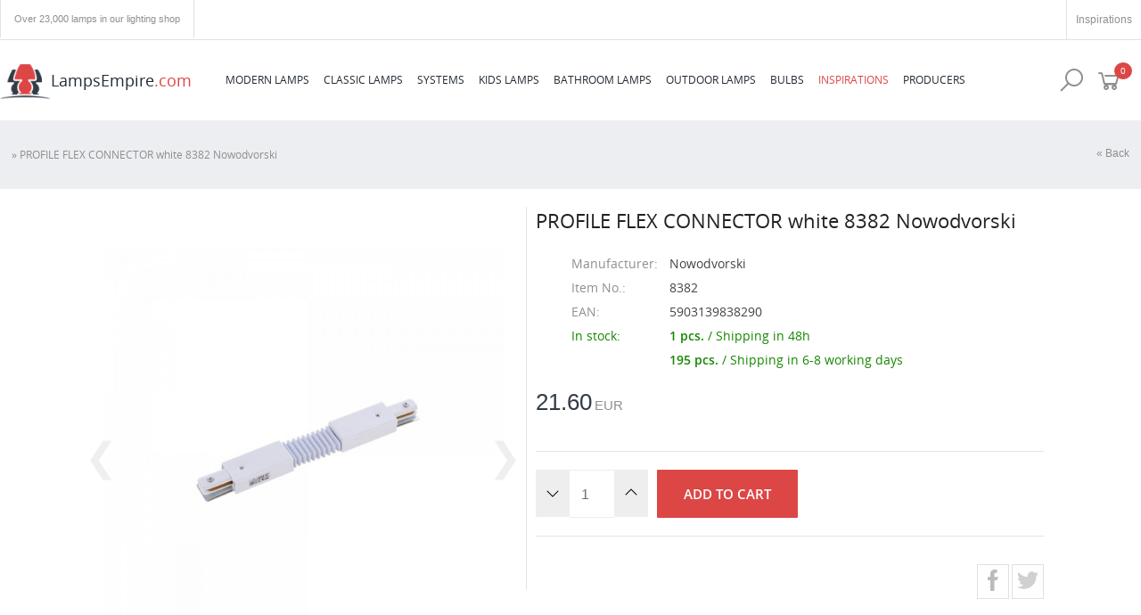

--- FILE ---
content_type: text/html; charset=utf-8
request_url: https://www.lampsempire.com/32608,profile-flex-connector-white-8382-nowodvorski
body_size: 13829
content:
<!DOCTYPE html>
<head>
  <meta charset="utf-8">
  <meta name="author" content="webPixel.pl" />
  <meta name="robots" content="index,follow" />  
  <title>PROFILE FLEX CONNECTOR white 8382 Nowodvorski | LampsEmpire.com</title>
  <link rel="icon" href="https://www.lampsempire.com/favicon.ico" type="image/x-icon" />

  <meta name="viewport" content="width=device-width, initial-scale=1.0, maximum-scale=1, minimum-scale=1, user-scalable=no" />
  <meta name="generator" content="Quick.Cart v6.4 - Imperium" />  
  <meta name="language" content="pl" />
  <meta name="description" content="We sell lamps and chandeliers since almost 10 years. Huge range of lamps, quick implementation and customer service at the highest level guarantee successful shopping in our store." />
  <meta name="keywords" content="chandeliers, pendant, lighting, shop lighting store" />

  <meta property="og:title" content="PROFILE FLEX CONNECTOR white 8382 Nowodvorski | LampsEmpire.com" />
  <meta property="og:type" content="website" />
  <meta property="og:description" content="We sell lamps and chandeliers since almost 10 years. Huge range of lamps, quick implementation and customer service at the highest level guarantee successful shopping in our store." />
  <meta property="og:url" content="https://www.lampsempire.com/32608,profile-flex-connector-white-8382-nowodvorski" />
  <meta property="og:site_name" content="LampsEmpire.com - Over 7,000 lamps in our lighting shop" />
  <meta property="fb:app_id" content="2069220346737099" />
  <meta name="facebook-domain-verification" content="vx6j5q8dn75zs31wbjg7yrlhdavcjn" />
      <meta property="og:image" content="http://www.lampsempire.com/files/8382-4.jpg" />
    <link rel="stylesheet" href="https://www.lampsempire.com/cookies/new/cookieconsent.css?v=1678101674" media="print" onload="this.media='all'">
  <script defer src="https://www.lampsempire.com/cookies/new/cookieconsent.umd.js?v=1678099009"></script>
  <script defer src="https://www.lampsempire.com/cookies/new/cookieconsent-init.js?v=1678100943"></script> 		
  <link rel="stylesheet" href="//code.jquery.com/ui/1.12.1/themes/base/jquery-ui.css">
  <link rel="stylesheet" href="https://cdnjs.cloudflare.com/ajax/libs/jqueryui/1.12.1/jquery-ui.css">  
  <script src="https://ajax.googleapis.com/ajax/libs/jquery/3.1.1/jquery.min.js"></script>
  <script src="https://cdn.rawgit.com/leafo/sticky-kit/v1.1.2/jquery.sticky-kit.min.js"></script>
  
  <script src="https://code.jquery.com/ui/1.12.1/jquery-ui.js"></script>
    
  <script>
      const showAll   = 'Show more';
      const hide      = 'Hide';
      const show      = 'Show';
  </script>  
  <script type="text/javascript" src="https://www.lampsempire.com/core/common.js?v=1751132864"></script>
  <link href="https://www.lampsempire.com/plugins/fonts/open-sans.css" rel="stylesheet">
  <link rel="stylesheet" href="https://www.lampsempire.com/plugins/v1.0.1/css/line-awesome.min.css">
  <link rel="stylesheet" href="https://www.lampsempire.com/templates/default/maincss.css?v=1751132985">
  

  <script src="https://www.lampsempire.com/templates/default/jquery.bxslider.js?v=31337"></script>  
     
  <script async src="https://www.googletagmanager.com/gtag/js?id=AW-749879098"></script>
  <script>
    window.dataLayer = window.dataLayer || [];
    function gtag(){dataLayer.push(arguments);}

    gtag('consent', 'default', {
        'ad_storage': 'denied',
        'ad_user_data': 'denied',
        'ad_personalization': 'denied',
        'analytics_storage': 'denied'
    });   

    gtag('js', new Date());
    gtag('config', 'AW-749879098', {'allow_enhanced_conversions':true});
    gtag('config', 'G-7XJGVSS7EH');
  </script>
  <script>
    !function(f,b,e,v,n,t,s){
      if(f.fbq)return;n=f.fbq=function(){n.callMethod?
        n.callMethod.apply(n,arguments):n.queue.push(arguments)};
      if(!f._fbq)f._fbq=n;n.push=n;n.loaded=!0;n.version='2.0';
        n.queue=[];t=b.createElement(e);t.async=!0;
      t.src=v;s=b.getElementsByTagName(e)[0];
      s.parentNode.insertBefore(t,s)
    }
    (window,document,'script', 'https://connect.facebook.net/en_US/fbevents.js');
  </script>
    <script>fbq('consent', 'revoke');</script>  
    <script type="text/plain" data-category="analytics">gtag('consent', 'update', { 'analytics_storage': 'granted' });</script>
    <script type="text/plain" data-category="!analytics">gtag('consent', 'update', { 'analytics_storage': 'denied' });</script>
    <script type="text/plain" data-category="ads">gtag('consent', 'update', { 'ad_storage': 'granted',  'ad_user_data': 'granted'});</script>
    <script type="text/plain" data-category="!ads">gtag('consent', 'update', {'ad_storage': 'denied', 'ad_user_data': 'granted'});</script>
    <script type="text/plain" data-category="adspers">gtag('consent', 'update', { 'ad_personalization': 'granted' }); fbq('consent', 'grant');</script>
    <script type="text/plain" data-category="!adspers">gtag('consent', 'update', {'ad_personalization': 'denied'});fbq('consent', 'revoke');</script>
  <script>
    fbq('init', '1252813178919091'); 
    fbq('track', 'PageView');
</script>  
  <!-- Global site tag (gtag.js) - Google Analytics -->
</head>
<body id="page32608" class="productPage">
<!-- Facebook Pixel Code -->
<!-- End Facebook Pixel Code -->
  <header>
    <section id="mobile">
      <div class="container">
        <div id="mobile-logo">
          <a href="./" tabindex="4"><img src="https://www.lampsempire.com/templates/imperium/images/logo.png" alt="LampsEmpire.com" />LampsEmpire<span>.com</span></a>
        </div>          
        
        <div class="toggle-data" id="mobile-basket-data" data-target="#main-basket"><i class="la la-shopping-cart"></i><span>0</span></div>        
        <div class="toggle-data" id="mobile-search-data" data-target="#main-search"><i class="la la-search"></i></div>                     
        <nav id="mobilemenu3"><i class="la la-bars" aria-hidden="true"></i><ul class="mobile-menu-cn"><li class="ln"><a class="en active" href="https://www.lampsempire.com/">ENG</a><a class="de" href="https://www.lampsempire.com/de/">GER</a></li>    <li class="l1">  <a href="modern-lamps,16">Modern lamps</a><i class="la la-plus-square" id="sub16" aria-hidden="true"></i><div class="sub16"><ul>    <li class="l1">  <a href="modern-downlight,42">Downlight</a></li>    <li class="l2">  <a href="spotlights,58">Spotlights</a></li>    <li class="l3">  <a href="modern-table-lamps,28">Table Lamps</a></li>    <li class="l4">  <a href="modern-wall-lamps,29">Wall Lamps</a></li>    <li class="l5">  <a href="modern-ceiling-lamps,39">Ceiling Lamps</a></li>    <li class="lL">  <a href="modern-chandeliers-pendant-lamps,26">Chandeliers</a></li> </ul></div></li>    <li class="l2">  <a href="classic-lamps,21">Classic Lamps</a><i class="la la-plus-square" id="sub21" aria-hidden="true"></i><div class="sub21"><ul>    <li class="l1">  <a href="classic-spotlights,130">Spotlights</a></li>    <li class="l2">  <a href="classic-wall-lamps,30">Wall Lamps</a></li>    <li class="l3">  <a href="classic-table-lamps,38">Table Lamps</a></li>    <li class="l4">  <a href="classic-ceiling-lamps,43">Ceiling Lamps</a></li>    <li class="lL">  <a href="classic-chandeliers-pendant-lamps,32">Chandeliers</a></li> </ul></div></li>    <li class="l3">  <a href="systems,144">Systems</a><i class="la la-plus-square" id="sub144" aria-hidden="true"></i><div class="sub144"><ul>    <li class="l1">  <a href="ctls,149">CTLS</a></li>    <li class="l2">  <a href="cameleon,146">Cameleon</a></li>    <li class="l3">  <a href="lvm,151">LVM</a></li>    <li class="lL">  <a href="profile,145">Profile</a></li> </ul></div></li>    <li class="l4">  <a href="kids-lamps,24">Kids Lamps</a></li>    <li class="l5">  <a href="bathroom-lamps,23">Bathroom Lamps</a></li>    <li class="l6">  <a href="outdoor-lamps-garden-lamps,40">Outdoor Lamps</a></li>    <li class="l7">  <a href="led-bulbs,56">Bulbs</a></li>    <li class="l8">  <a href="inspirations,147">Inspirations</a></li>    <li class="lL">  <a href="producers,20">Producers</a></li></ul></nav>      </div>  
    </section>  
    <section id="head1">
      <div class="container">  
        <div class="slogan">Over 23,000 lamps in our lighting shop</div>
                
        <a class="inspirationLink" href="inspirations,147">Inspirations</a>        		
      </div>  
	  </section>
    <section id="head2">      <div class="container">
        <div id="logo">
          <a href="./" tabindex="4"><img src="https://www.lampsempire.com/templates/imperium/images/logo.png" alt="LampsEmpire.com" />LampsEmpire<span>.com</span></a>
        </div>
        <nav id="menu3"><label><i class="la la-bars" aria-hidden="true"></i> Produkty</label><ul class="menu-cn">    <li class="l1">  <a href="modern-lamps,16">Modern lamps</a><div class="sub"><ul>    <li class="l1">  <a href="modern-downlight,42">Downlight</a></li>    <li class="l2">  <a href="spotlights,58">Spotlights</a></li>    <li class="l3">  <a href="modern-table-lamps,28">Table Lamps</a></li>    <li class="l4">  <a href="modern-wall-lamps,29">Wall Lamps</a></li>    <li class="l5">  <a href="modern-ceiling-lamps,39">Ceiling Lamps</a></li>    <li class="lL">  <a href="modern-chandeliers-pendant-lamps,26">Chandeliers</a></li> </ul></div></li>    <li class="l2">  <a href="classic-lamps,21">Classic Lamps</a><div class="sub"><ul>    <li class="l1">  <a href="classic-spotlights,130">Spotlights</a></li>    <li class="l2">  <a href="classic-wall-lamps,30">Wall Lamps</a></li>    <li class="l3">  <a href="classic-table-lamps,38">Table Lamps</a></li>    <li class="l4">  <a href="classic-ceiling-lamps,43">Ceiling Lamps</a></li>    <li class="lL">  <a href="classic-chandeliers-pendant-lamps,32">Chandeliers</a></li> </ul></div></li>    <li class="l3">  <a href="systems,144">Systems</a><div class="sub"><ul>    <li class="l1">  <a href="ctls,149">CTLS</a></li>    <li class="l2">  <a href="cameleon,146">Cameleon</a></li>    <li class="l3">  <a href="lvm,151">LVM</a></li>    <li class="lL">  <a href="profile,145">Profile</a></li> </ul></div></li>    <li class="l4">  <a href="kids-lamps,24">Kids Lamps</a></li>    <li class="l5">  <a href="bathroom-lamps,23">Bathroom Lamps</a></li>    <li class="l6">  <a href="outdoor-lamps-garden-lamps,40">Outdoor Lamps</a></li>    <li class="l7">  <a href="led-bulbs,56">Bulbs</a></li>    <li class="l8">  <a href="inspirations,147">Inspirations</a></li>    <li class="lL">  <a href="producers,20">Producers</a></li></ul></nav>		
        <div class="toggle-data" id="basket-data" data-target="#main-basket"><i class="la la-shopping-cart"></i><span>0</span></div>        
        <div class="toggle-data" id="search-data" data-target="#main-search"><i class="la la-search"></i></div>      
      
      

      </div>
    </section>
      </header>
    
  <main>

     <link rel="stylesheet" href="https://www.lampsempire.com/templates/default/jquery.bulbs.css">
<div id="productHead">
  <div class="container">
    <h2>PROFILE FLEX CONNECTOR white 8382 Nowodvorski</h2>
    <div class="productPrice">
      <span>21.60</span> EUR      <a id="productButton" class="button">Add to cart</a>
    </div>
  </div>
</div>
<header><div id="breadcrumb"><p class="pagesLinks"> &raquo; <a href="32608,profile-flex-connector-white-8382-nowodvorski" class="pageslink">PROFILE FLEX CONNECTOR white 8382 Nowodvorski</a></p><a href="#p32608" class="back">&laquo; Back</a></div>
</header>
<div class="container stand productcontainer" id="product" vocab="https://schema.org/" typeof="Product">


<style>
  
  </style>

  <div id="main-photo"><div id="productImagesPreview" class="carousel"><ul><script type="text/javascript">
          <!--
            var sFilesDir = "https://lamps.imperiumdesign.pl/";
            var sPreviewDir = "600/";
          //-->
          </script><li class="active"><a href="https://lamps.imperiumdesign.pl/8382-4.jpg"  class="mbox" title="PROFILE FLEX CONNECTOR white 8382 Nowodvorski"><img src="https://lamps.imperiumdesign.pl/600/8382-4.jpg" alt="PROFILE FLEX CONNECTOR white 8382 Nowodvorski" /></a></li><li class=""><a href="https://lamps.imperiumdesign.pl/8382-2-1.jpg"  class="mbox" title=""><img src="https://lamps.imperiumdesign.pl/600/8382-2-1.jpg" alt="" /></a></li></ul>
      <button class="prev-btn">&#10094;</button>
      <button class="next-btn">&#10095;</button>


    <div class="carousel-dots"></div></div>


  </div>

<script>
    var carouselItems = document.querySelectorAll('.carousel li');
    var prevButton = document.querySelector('.prev-btn');
    var nextButton = document.querySelector('.next-btn');
    var dotsContainer = document.querySelector('.carousel-dots');
    var dots = [];
    var currentImageIndex = 0;

    function showImage(index) {
      carouselItems[currentImageIndex].classList.remove('active');
      dots[currentImageIndex].classList.remove('active');

      currentImageIndex = (index + carouselItems.length) % carouselItems.length;

      carouselItems[currentImageIndex].classList.add('active');
      dots[currentImageIndex].classList.add('active');
    }

    function showNextImage() {
      showImage(currentImageIndex + 1);
    }

    function showPrevImage() {
      showImage(currentImageIndex - 1);
    }

    function handleDotClick(index) {
      showImage(index);
    }

    nextButton.addEventListener('click', showNextImage);
    prevButton.addEventListener('click', showPrevImage);

    function createDots() {
      for (var i = 0; i < carouselItems.length; i++) {
        var dot = document.createElement('span');
        dot.classList.add('carousel-dot');
        dotsContainer.appendChild(dot);
        dots.push(dot);

        dot.addEventListener('click', (function(index) {
          return function() {
            handleDotClick(index);
          };
        })(i));
      }

      dots[currentImageIndex].classList.add('active');
    }

    createDots();

    // Obsługa przesunięcia palcem na urządzeniach mobilnych

    // obsługa urządzeń mobilnych
    var touchStartX = 0;
    var touchEndX = 0;
    var minSwipeDistance = 50;
    $(".carousel li").on("touchstart", function(e) {
      touchStartX = e.originalEvent.touches[0].pageX;
    });

    $(".carousel li").on("touchend", function(e) {
      touchEndX = e.originalEvent.changedTouches[0].pageX;
      var swipeDistance = touchEndX - touchStartX;
      if (swipeDistance > minSwipeDistance) {
        $(".prev-btn").click();
      } else if (swipeDistance < -minSwipeDistance) {
        $(".next-btn").click();
      }
    });

  </script>

  <div id="box">
         <a href="lighting-shop-nowodvorski-lighting,6" class="producer"><img src="https://www.lampsempire.com/files/producers/nowodvorski-logo-n.jpg" alt="Nowodvorski" /></a>    <h1 id="oH1" property="name">PROFILE FLEX CONNECTOR white 8382 Nowodvorski</h1>
    



    <dl>
      <dt>Manufacturer:</dt><dd property="brand">Nowodvorski</dd>
             <dt>Item No.:</dt><dd property="mpn">8382</dd>        <dt>EAN:</dt><dd property="gtin13">5903139838290</dd>        <dt class="stock">In stock:</dt><dd class="stock">1 pcs. <span>/ Shipping in 48h</span></dd>
                <dt class="stock">&nbsp;</dt><dd class="stock">195 pcs. <span>/ Shipping in 6-8 working days</span></dd>
                    </dl>
      
      

              <div id="price" property="offers" typeof="Offer">
          <strong id="priceValue" property="price">21.60</strong>
                    <span property="priceCurrency">EUR</span>
        </div>
                                  <form action="index.php?p=add-basket" method="post" id="addBasket" class="form">
        <fieldset>
          <input type="hidden" name="iProductAdd" value="32608" />
			    <div id="quantity">
          <div class="dec button"><i class="la la-angle-down"></i></div><input type="number" name="iQuantity" id="iQuantity" value="1" class="input" />
          <div class="inc button"><i class="la la-angle-up"></i></div>
			    </div>
          <button class="submit"><i class="la la-shopping-cart"></i>Add to cart</button>
        </fieldset>
      </form>
    



    
<div id="share">
    <a target="popup" href="http://www.facebook.com/sharer.php?u=https://www.lampsempire.com/32608,profile-flex-connector-white-8382-nowodvorski" onclick="window.open('http://www.facebook.com/sharer.php?u=https://www.lampsempire.com/32608,profile-flex-connector-white-8382-nowodvorski','popup','width=600,height=600'); return false;"><img src="https://www.lampsempire.com/templates/images/facebook.svg" alt="Share on Facebook"/></a>
    <a target="popup" href="https://twitter.com/intent/tweet?text=https://www.lampsempire.com/32608,profile-flex-connector-white-8382-nowodvorski" onclick="window.open('https://twitter.com/intent/tweet?text=https://www.lampsempire.com/32608,profile-flex-connector-white-8382-nowodvorski','popup','width=600,height=600'); return false;"><img src="https://www.lampsempire.com/templates/images/twitter.svg" alt="Share on Twitter"/></a>
  </div>

    </div>

    <div class="content" id="productDescription"><span>Specification</span><ul class="lEven">
    <li class=""><em>Material:</em>plastic, steel</li>
    <li class=""><em>Height:</em>3.5 cm</li>
    <li class="penultimate"><em>Width:</em>28 cm</li></ul>
</div><script>
   if($( window ).width() > 900)
     $('.lEven .penultimate').css('border', 0);
</script>

<div id="banner-product-profile">
	<img src="templates/banner/profile-profil.png" class="profile-profil" alt="PROFILE System CONFIGURATOR - Nowodvorski" />
	<div>
	<img src="templates/banner/profile-eye.jpg" alt="PROFILE System CONFIGURATOR - Nowodvorski" class="profile-eye"/>
	<img src="templates/banner/profile-lamp.png" alt="PROFILE System CONFIGURATOR - Nowodvorski" class="profile-lampa"/>
	<img src="templates/banner/profile-logo.png" alt="PROFILE System CONFIGURATOR - Nowodvorski" class="profile-logo"/>
	<span><strong>PROFILE</strong>System CONFIGURATOR </span>
	<a href="profile-configurator">CHECK IT OUT</a>
	</div>

</div>
<div id="products" class="related"><div class="title">Related Products: </div><div><div class="product-cell i1"><p class="shipping h48"><picture><source media="(max-width: 480px)" srcset="https://www.lampsempire.com/templates/default/images/delivery-fast-mobile.png"><img src="https://www.lampsempire.com/templates/default/images/delivery-fast.png" alt="Shipping in 7 days" /></picture><span>Shipping in 7 days</span></p><div class="photo"><a href="24323,profile-power-supply-kit-white-9237-nowodvorski"><img src="https://lamps.imperiumdesign.pl/600/9237-3.jpg" alt="PROFILE POWER SUPPLY KIT white 9237 Nowodvorski" /></a></div><h2><a href="24323,profile-power-supply-kit-white-9237-nowodvorski">PROFILE POWER SUPPLY KIT white 9237 Nowodvorski</a></h2><div class="price"><strong>43.20</strong> EUR </div><a href="" title="Add to cart" data-produkt="24323" data-name="PROFILE POWER SUPPLY KIT white 9237 Nowodvorski" class="add add-produkt"><i class="la la-shopping-cart"></i></a></div><div class="product-cell i2"><p class="shipping h48"><picture><source media="(max-width: 480px)" srcset="https://www.lampsempire.com/templates/default/images/delivery-48-mobile.png"><img src="https://www.lampsempire.com/templates/default/images/delivery-48.png" alt="Shipping in 48h" /></picture><span>Shipping in 48h</span></p><div class="photo"><a href="24309,profile-eye-super-c-white-9245-nowodvorski"><img src="https://lamps.imperiumdesign.pl/600/9245-1.jpg" alt="PROFILE EYE SUPER C white 9245 Nowodvorski" /></a></div><h2><a href="24309,profile-eye-super-c-white-9245-nowodvorski">PROFILE EYE SUPER C white 9245 Nowodvorski</a></h2><div class="price"><strong>66.40</strong> EUR </div><a href="" title="Add to cart" data-produkt="24309" data-name="PROFILE EYE SUPER C white 9245 Nowodvorski" class="add add-produkt"><i class="la la-shopping-cart"></i></a></div><div class="product-cell i3"><p class="shipping h48"><picture><source media="(max-width: 480px)" srcset="https://www.lampsempire.com/templates/default/images/delivery-fast-mobile.png"><img src="https://www.lampsempire.com/templates/default/images/delivery-fast.png" alt="Shipping in 7 days" /></picture><span>Shipping in 7 days</span></p><div class="photo"><a href="29687,profile-iris-led-7w-black-8998-nowodvorski"><img src="https://lamps.imperiumdesign.pl/600/8998-1.jpg" alt="PROFILE IRIS LED 7W black 8998 Nowodvorski" /></a></div><h2><a href="29687,profile-iris-led-7w-black-8998-nowodvorski">PROFILE IRIS LED 7W black 8998 Nowodvorski</a></h2><div class="price"><strong>38.90</strong> EUR </div><a href="" title="Add to cart" data-produkt="29687" data-name="PROFILE IRIS LED 7W black 8998 Nowodvorski" class="add add-produkt"><i class="la la-shopping-cart"></i></a></div><div class="product-cell i4"><p class="shipping h48"><picture><source media="(max-width: 480px)" srcset="https://www.lampsempire.com/templates/default/images/delivery-48-mobile.png"><img src="https://www.lampsempire.com/templates/default/images/delivery-48.png" alt="Shipping in 48h" /></picture><span>Shipping in 48h</span></p><div class="photo"><a href="24328,profile-dead-end-cap-black-9458-nowodvorski"><img src="https://lamps.imperiumdesign.pl/600/IMG_9538.jpg" alt="PROFILE DEAD END CAP black 9458 Nowodvorski" /></a></div><h2><a href="24328,profile-dead-end-cap-black-9458-nowodvorski">PROFILE DEAD END CAP black 9458 Nowodvorski</a></h2><div class="price"><strong>4.30</strong> EUR </div><a href="" title="Add to cart" data-produkt="24328" data-name="PROFILE DEAD END CAP black 9458 Nowodvorski" class="add add-produkt"><i class="la la-shopping-cart"></i></a></div><div class="product-cell i5"><p class="shipping h48"><picture><source media="(max-width: 480px)" srcset="https://www.lampsempire.com/templates/default/images/delivery-48-mobile.png"><img src="https://www.lampsempire.com/templates/default/images/delivery-48.png" alt="Shipping in 48h" /></picture><span>Shipping in 48h</span></p><div class="photo"><a href="24341,profile-eye-white-9337-nowodvorski"><img src="https://lamps.imperiumdesign.pl/600/9337-1.jpg" alt="PROFILE EYE white 9337 Nowodvorski" /></a></div><h2><a href="24341,profile-eye-white-9337-nowodvorski">PROFILE EYE white 9337 Nowodvorski</a></h2><div class="price"><strong>68.80</strong> EUR </div><a href="" title="Add to cart" data-produkt="24341" data-name="PROFILE EYE white 9337 Nowodvorski" class="add add-produkt"><i class="la la-shopping-cart"></i></a></div><div class="product-cell i6"><p class="shipping h48"><picture><source media="(max-width: 480px)" srcset="https://www.lampsempire.com/templates/default/images/delivery-fast-mobile.png"><img src="https://www.lampsempire.com/templates/default/images/delivery-fast.png" alt="Shipping in 7 days" /></picture><span>Shipping in 7 days</span></p><div class="photo"><a href="29689,profile-iris-led-12w-3000k-white-9000-nowodvorski"><img src="https://lamps.imperiumdesign.pl/600/9000-2.jpg" alt="PROFILE IRIS LED 12W 3000K white 9000 Nowodvorski" /></a></div><h2><a href="29689,profile-iris-led-12w-3000k-white-9000-nowodvorski">PROFILE IRIS LED 12W 3000K white 9000 Nowodvorski</a></h2><div class="price"><strong>72.70</strong> EUR </div><a href="" title="Add to cart" data-produkt="29689" data-name="PROFILE IRIS LED 12W 3000K white 9000 Nowodvorski" class="add add-produkt"><i class="la la-shopping-cart"></i></a></div><div class="product-cell i7"><p class="shipping h48"><picture><source media="(max-width: 480px)" srcset="https://www.lampsempire.com/templates/default/images/delivery-48-mobile.png"><img src="https://www.lampsempire.com/templates/default/images/delivery-48.png" alt="Shipping in 48h" /></picture><span>Shipping in 48h</span></p><div class="photo"><a href="43330,profile-mono-white-7584-nowodvorski"><img src="https://lamps.imperiumdesign.pl/600/7584.jpg" alt="PROFILE MONO white 7584 Nowodvorski" /></a></div><h2><a href="43330,profile-mono-white-7584-nowodvorski">PROFILE MONO white 7584 Nowodvorski</a></h2><div class="price"><strong>46.80</strong> EUR </div><a href="" title="Add to cart" data-produkt="43330" data-name="PROFILE MONO white 7584 Nowodvorski" class="add add-produkt"><i class="la la-shopping-cart"></i></a></div><div class="product-cell i8"><p class="shipping h48"><picture><source media="(max-width: 480px)" srcset="https://www.lampsempire.com/templates/default/images/delivery-48-mobile.png"><img src="https://www.lampsempire.com/templates/default/images/delivery-48.png" alt="Shipping in 48h" /></picture><span>Shipping in 48h</span></p><div class="photo"><a href="43331,profile-mono-white-gold-7585-nowodvorski"><img src="https://lamps.imperiumdesign.pl/600/7585.jpg" alt="PROFILE MONO white-gold 7585 Nowodvorski" /></a></div><h2><a href="43331,profile-mono-white-gold-7585-nowodvorski">PROFILE MONO white-gold 7585 Nowodvorski</a></h2><div class="price"><strong>50.70</strong> EUR </div><a href="" title="Add to cart" data-produkt="43331" data-name="PROFILE MONO white-gold 7585 Nowodvorski" class="add add-produkt"><i class="la la-shopping-cart"></i></a></div><div class="product-cell i9"><p class="shipping h48"><picture><source media="(max-width: 480px)" srcset="https://www.lampsempire.com/templates/default/images/delivery-fast-mobile.png"><img src="https://www.lampsempire.com/templates/default/images/delivery-fast.png" alt="Shipping in 7 days" /></picture><span>Shipping in 7 days</span></p><div class="photo"><a href="364457,profile-puck-white-gx53-12374-nowodvorski"><img src="https://lamps.imperiumdesign.pl/600/364457-12374.jpg" alt="PROFILE PUCK white GX53 12374 Nowodvorski" /></a></div><h2><a href="364457,profile-puck-white-gx53-12374-nowodvorski">PROFILE PUCK white GX53 12374 Nowodvorski</a></h2><div class="price"><strong>62.50</strong> EUR </div><a href="" title="Add to cart" data-produkt="364457" data-name="PROFILE PUCK white GX53 12374 Nowodvorski" class="add add-produkt"><i class="la la-shopping-cart"></i></a></div><div class="product-cell i10"><p class="shipping h48"><picture><source media="(max-width: 480px)" srcset="https://www.lampsempire.com/templates/default/images/delivery-48-mobile.png"><img src="https://www.lampsempire.com/templates/default/images/delivery-48.png" alt="Shipping in 48h" /></picture><span>Shipping in 48h</span></p><div class="photo"><a href="29704,profile-bit-plus-black-9018-nowodvorski"><img src="https://lamps.imperiumdesign.pl/600/9018-1.jpg" alt="PROFILE BIT PLUS black 9018 Nowodvorski" /></a></div><h2><a href="29704,profile-bit-plus-black-9018-nowodvorski">PROFILE BIT PLUS black 9018 Nowodvorski</a></h2><div class="price"><strong>93.90</strong> EUR </div><a href="" title="Add to cart" data-produkt="29704" data-name="PROFILE BIT PLUS black 9018 Nowodvorski" class="add add-produkt"><i class="la la-shopping-cart"></i></a></div><div class="product-cell i11"><p class="shipping h48"><picture><source media="(max-width: 480px)" srcset="https://www.lampsempire.com/templates/default/images/delivery-48-mobile.png"><img src="https://www.lampsempire.com/templates/default/images/delivery-48.png" alt="Shipping in 48h" /></picture><span>Shipping in 48h</span></p><div class="photo"><a href="40167,profile-zoom-led-9w-white-7624-nowodvorski"><img src="https://lamps.imperiumdesign.pl/600/imagehandler-17.jpg" alt="PROFILE ZOOM LED 9W white 7624 Nowodvorski" /></a></div><h2><a href="40167,profile-zoom-led-9w-white-7624-nowodvorski">PROFILE ZOOM LED 9W white 7624 Nowodvorski</a></h2><div class="price"><strong>93.90</strong> EUR </div><a href="" title="Add to cart" data-produkt="40167" data-name="PROFILE ZOOM LED 9W white 7624 Nowodvorski" class="add add-produkt"><i class="la la-shopping-cart"></i></a></div><div class="product-cell i12"><p class="shipping h48"><picture><source media="(max-width: 480px)" srcset="https://www.lampsempire.com/templates/default/images/delivery-fast-mobile.png"><img src="https://www.lampsempire.com/templates/default/images/delivery-fast.png" alt="Shipping in 7 days" /></picture><span>Shipping in 7 days</span></p><div class="photo"><a href="45589,profile-tinos-led-7w-black-3000k-10381-nowodvorski"><img src="https://lamps.imperiumdesign.pl/600/10381.jpg" alt="PROFILE TINOS LED 7W black 3000K 10381 Nowodvorski" /></a></div><h2><a href="45589,profile-tinos-led-7w-black-3000k-10381-nowodvorski">PROFILE TINOS LED 7W black 3000K 10381 Nowodvorski</a></h2><div class="price"><strong>46.80</strong> EUR </div><a href="" title="Add to cart" data-produkt="45589" data-name="PROFILE TINOS LED 7W black 3000K 10381 Nowodvorski" class="add add-produkt"><i class="la la-shopping-cart"></i></a></div><div class="product-cell i13"><p class="shipping h48"><picture><source media="(max-width: 480px)" srcset="https://www.lampsempire.com/templates/default/images/delivery-48-mobile.png"><img src="https://www.lampsempire.com/templates/default/images/delivery-48.png" alt="Shipping in 48h" /></picture><span>Shipping in 48h</span></p><div class="photo"><a href="29691,profile-iris-led-12w-4000k-white-9002-nowodvorski"><img src="https://lamps.imperiumdesign.pl/600/9000-4.jpg" alt="PROFILE IRIS LED 12W 4000K white 9002 Nowodvorski" /></a></div><h2><a href="29691,profile-iris-led-12w-4000k-white-9002-nowodvorski">PROFILE IRIS LED 12W 4000K white 9002 Nowodvorski</a></h2><div class="price"><strong>72.70</strong> EUR </div><a href="" title="Add to cart" data-produkt="29691" data-name="PROFILE IRIS LED 12W 4000K white 9002 Nowodvorski" class="add add-produkt"><i class="la la-shopping-cart"></i></a></div><div class="product-cell i14"><p class="shipping h48"><picture><source media="(max-width: 480px)" srcset="https://www.lampsempire.com/templates/default/images/delivery-fast-mobile.png"><img src="https://www.lampsempire.com/templates/default/images/delivery-fast.png" alt="Shipping in 7 days" /></picture><span>Shipping in 7 days</span></p><div class="photo"><a href="45015,profile-focus-led-black-3000k-v1-7621-nowodvorski"><img src="https://lamps.imperiumdesign.pl/600/7621-3.jpg" alt="PROFILE FOCUS LED black 3000K v1 7621 Nowodvorski" /></a></div><h2><a href="45015,profile-focus-led-black-3000k-v1-7621-nowodvorski">PROFILE FOCUS LED black 3000K v1 7621 Nowodvorski</a></h2><div class="price"><strong>137.10</strong> EUR </div><a href="" title="Add to cart" data-produkt="45015" data-name="PROFILE FOCUS LED black 3000K v1 7621 Nowodvorski" class="add add-produkt"><i class="la la-shopping-cart"></i></a></div><div class="product-cell i15"><p class="shipping h48"><picture><source media="(max-width: 480px)" srcset="https://www.lampsempire.com/templates/default/images/delivery-48-mobile.png"><img src="https://www.lampsempire.com/templates/default/images/delivery-48.png" alt="Shipping in 48h" /></picture><span>Shipping in 48h</span></p><div class="photo"><a href="24315,profile-track-1-metre-black-9448-nowodvorski"><img src="https://lamps.imperiumdesign.pl/600/9448.jpg" alt="PROFILE TRACK 1 METRE black 9448 Nowodvorski" /></a></div><h2><a href="24315,profile-track-1-metre-black-9448-nowodvorski">PROFILE TRACK 1 METRE black 9448 Nowodvorski</a></h2><div class="price"><strong>27.10</strong> EUR </div><a href="" title="Add to cart" data-produkt="24315" data-name="PROFILE TRACK 1 METRE black 9448 Nowodvorski" class="add add-produkt"><i class="la la-shopping-cart"></i></a></div><div class="product-cell i16"><div class="photo"><a href="29702,profile-vespa-black-8825-nowodvorski"><img src="https://lamps.imperiumdesign.pl/600/8825-1.jpg" alt="PROFILE VESPA black 8825 Nowodvorski" /></a></div><h2><a href="29702,profile-vespa-black-8825-nowodvorski">PROFILE VESPA black 8825 Nowodvorski</a></h2><div class="price"><strong>60.10</strong> EUR </div><a href="" title="Add to cart" data-produkt="29702" data-name="PROFILE VESPA black 8825 Nowodvorski" class="add add-produkt"><i class="la la-shopping-cart"></i></a></div><div class="product-cell i17"><p class="shipping h48"><picture><source media="(max-width: 480px)" srcset="https://www.lampsempire.com/templates/default/images/delivery-fast-mobile.png"><img src="https://www.lampsempire.com/templates/default/images/delivery-fast.png" alt="Shipping in 7 days" /></picture><span>Shipping in 7 days</span></p><div class="photo"><a href="45595,profile-tinos-led-20w-white-4000k-10378-nowodvorski"><img src="https://lamps.imperiumdesign.pl/600/10378.jpg" alt="PROFILE TINOS LED 20W white 4000K 10378 Nowodvorski" /></a></div><h2><a href="45595,profile-tinos-led-20w-white-4000k-10378-nowodvorski">PROFILE TINOS LED 20W white 4000K 10378 Nowodvorski</a></h2><div class="price"><strong>78.20</strong> EUR </div><a href="" title="Add to cart" data-produkt="45595" data-name="PROFILE TINOS LED 20W white 4000K 10378 Nowodvorski" class="add add-produkt"><i class="la la-shopping-cart"></i></a></div><div class="product-cell i18"><p class="shipping h48"><picture><source media="(max-width: 480px)" srcset="https://www.lampsempire.com/templates/default/images/delivery-48-mobile.png"><img src="https://www.lampsempire.com/templates/default/images/delivery-48.png" alt="Shipping in 48h" /></picture><span>Shipping in 48h</span></p><div class="photo"><a href="43332,profile-power-straight-connector-black-10226-nowodvorski"><img src="https://lamps.imperiumdesign.pl/600/10226.jpg" alt="PROFILE POWER STRAIGHT CONNECTOR black 10226 Nowodvorski" /></a></div><h2><a href="43332,profile-power-straight-connector-black-10226-nowodvorski">PROFILE POWER STRAIGHT CONNECTOR black 10226 Nowodvorski</a></h2><div class="price"><strong>19.30</strong> EUR </div><a href="" title="Add to cart" data-produkt="43332" data-name="PROFILE POWER STRAIGHT CONNECTOR black 10226 Nowodvorski" class="add add-produkt"><i class="la la-shopping-cart"></i></a></div><div class="product-cell i19"><p class="shipping h48"><picture><source media="(max-width: 480px)" srcset="https://www.lampsempire.com/templates/default/images/delivery-fast-mobile.png"><img src="https://www.lampsempire.com/templates/default/images/delivery-fast.png" alt="Shipping in 7 days" /></picture><span>Shipping in 7 days</span></p><div class="photo"><a href="29695,profile-iris-led-20w-4000k-black-9007-nowodvorski"><img src="https://lamps.imperiumdesign.pl/600/9007-1.jpg" alt="PROFILE IRIS LED 20W 4000K black 9007 Nowodvorski" /></a></div><h2><a href="29695,profile-iris-led-20w-4000k-black-9007-nowodvorski">PROFILE IRIS LED 20W 4000K black 9007 Nowodvorski</a></h2><div class="price"><strong>101.80</strong> EUR </div><a href="" title="Add to cart" data-produkt="29695" data-name="PROFILE IRIS LED 20W 4000K black 9007 Nowodvorski" class="add add-produkt"><i class="la la-shopping-cart"></i></a></div><div class="product-cell i20"><p class="shipping h48"><picture><source media="(max-width: 480px)" srcset="https://www.lampsempire.com/templates/default/images/delivery-48-mobile.png"><img src="https://www.lampsempire.com/templates/default/images/delivery-48.png" alt="Shipping in 48h" /></picture><span>Shipping in 48h</span></p><div class="photo"><a href="24325,profile-suspension-kit-white-9461-nowodvorski"><img src="https://lamps.imperiumdesign.pl/600/9461-3.jpg" alt="PROFILE SUSPENSION KIT white 9461 Nowodvorski" /></a></div><h2><a href="24325,profile-suspension-kit-white-9461-nowodvorski">PROFILE SUSPENSION KIT white 9461 Nowodvorski</a></h2><div class="price"><strong>16.90</strong> EUR </div><a href="" title="Add to cart" data-produkt="24325" data-name="PROFILE SUSPENSION KIT white 9461 Nowodvorski" class="add add-produkt"><i class="la la-shopping-cart"></i></a></div><div class="product-cell i21"><p class="shipping h48"><picture><source media="(max-width: 480px)" srcset="https://www.lampsempire.com/templates/default/images/delivery-fast-mobile.png"><img src="https://www.lampsempire.com/templates/default/images/delivery-fast.png" alt="Shipping in 7 days" /></picture><span>Shipping in 7 days</span></p><div class="photo"><a href="30371,profile-recessed-dead-end-cap-white-8974-nowodvorski"><img src="https://lamps.imperiumdesign.pl/600/8974_WH.jpg" alt="PROFILE RECESSED DEAD END CAP white 8974 Nowodvorski" /></a></div><h2><a href="30371,profile-recessed-dead-end-cap-white-8974-nowodvorski">PROFILE RECESSED DEAD END CAP white 8974 Nowodvorski</a></h2><div class="price"><strong>3.90</strong> EUR </div><a href="" title="Add to cart" data-produkt="30371" data-name="PROFILE RECESSED DEAD END CAP white 8974 Nowodvorski" class="add add-produkt"><i class="la la-shopping-cart"></i></a></div><div class="product-cell i22"><p class="shipping h48"><picture><source media="(max-width: 480px)" srcset="https://www.lampsempire.com/templates/default/images/delivery-fast-mobile.png"><img src="https://www.lampsempire.com/templates/default/images/delivery-fast.png" alt="Shipping in 7 days" /></picture><span>Shipping in 7 days</span></p><div class="photo"><a href="28990,profile-t-connector-black-9186-nowodvorski"><img src="https://lamps.imperiumdesign.pl/600/9186-1.jpg" alt="PROFILE T-CONNECTOR black 9186 Nowodvorski" /></a></div><h2><a href="28990,profile-t-connector-black-9186-nowodvorski">PROFILE T-CONNECTOR black 9186 Nowodvorski</a></h2><div class="price"><strong>9.80</strong> EUR </div><a href="" title="Add to cart" data-produkt="28990" data-name="PROFILE T-CONNECTOR black 9186 Nowodvorski" class="add add-produkt"><i class="la la-shopping-cart"></i></a></div><div class="product-cell i23"><p class="shipping h48"><picture><source media="(max-width: 480px)" srcset="https://www.lampsempire.com/templates/default/images/delivery-48-mobile.png"><img src="https://www.lampsempire.com/templates/default/images/delivery-48.png" alt="Shipping in 48h" /></picture><span>Shipping in 48h</span></p><div class="photo"><a href="24319,profile-straight-connector-white-9454-nowodvorski"><img src="https://lamps.imperiumdesign.pl/600/9454.jpg" alt="PROFILE STRAIGHT CONNECTOR white 9454 Nowodvorski" /></a></div><h2><a href="24319,profile-straight-connector-white-9454-nowodvorski">PROFILE STRAIGHT CONNECTOR white 9454 Nowodvorski</a></h2><div class="price"><strong>6.30</strong> EUR </div><a href="" title="Add to cart" data-produkt="24319" data-name="PROFILE STRAIGHT CONNECTOR white 9454 Nowodvorski" class="add add-produkt"><i class="la la-shopping-cart"></i></a></div><div class="product-cell i24"><p class="shipping h48"><picture><source media="(max-width: 480px)" srcset="https://www.lampsempire.com/templates/default/images/delivery-fast-mobile.png"><img src="https://www.lampsempire.com/templates/default/images/delivery-fast.png" alt="Shipping in 7 days" /></picture><span>Shipping in 7 days</span></p><div class="photo"><a href="45596,profile-tinos-led-20w-white-3000k-10374-nowodvorski"><img src="https://lamps.imperiumdesign.pl/600/10378-2.jpg" alt="PROFILE TINOS LED 20W white 3000K 10374 Nowodvorski" /></a></div><h2><a href="45596,profile-tinos-led-20w-white-3000k-10374-nowodvorski">PROFILE TINOS LED 20W white 3000K 10374 Nowodvorski</a></h2><div class="price"><strong>78.20</strong> EUR </div><a href="" title="Add to cart" data-produkt="45596" data-name="PROFILE TINOS LED 20W white 3000K 10374 Nowodvorski" class="add add-produkt"><i class="la la-shopping-cart"></i></a></div><div class="product-cell i25"><p class="shipping h48"><picture><source media="(max-width: 480px)" srcset="https://www.lampsempire.com/templates/default/images/delivery-48-mobile.png"><img src="https://www.lampsempire.com/templates/default/images/delivery-48.png" alt="Shipping in 48h" /></picture><span>Shipping in 48h</span></p><div class="photo"><a href="30369,profile-recessed-x-connector-white-8836-nowodvorski"><img src="https://lamps.imperiumdesign.pl/600/8836_WH-1.jpg" alt="PROFILE RECESSED X-CONNECTOR white 8836 Nowodvorski" /></a></div><h2><a href="30369,profile-recessed-x-connector-white-8836-nowodvorski">PROFILE RECESSED X-CONNECTOR white 8836 Nowodvorski</a></h2><div class="price"><strong>15.70</strong> EUR </div><a href="" title="Add to cart" data-produkt="30369" data-name="PROFILE RECESSED X-CONNECTOR white 8836 Nowodvorski" class="add add-produkt"><i class="la la-shopping-cart"></i></a></div><div class="product-cell i26"><p class="shipping h48"><picture><source media="(max-width: 480px)" srcset="https://www.lampsempire.com/templates/default/images/delivery-48-mobile.png"><img src="https://www.lampsempire.com/templates/default/images/delivery-48.png" alt="Shipping in 48h" /></picture><span>Shipping in 48h</span></p><div class="photo"><a href="305271,profile-snowball-11297-nowodvorski"><img src="https://lamps.imperiumdesign.pl/600/11297.jpg" alt="PROFILE SNOWBALL 11297 Nowodvorski" /></a></div><h2><a href="305271,profile-snowball-11297-nowodvorski">PROFILE SNOWBALL 11297 Nowodvorski</a></h2><div class="price"><strong>74.30</strong> EUR </div><a href="" title="Add to cart" data-produkt="305271" data-name="PROFILE SNOWBALL 11297 Nowodvorski" class="add add-produkt"><i class="la la-shopping-cart"></i></a></div><div class="product-cell i27"><div class="photo"><a href="43329,profile-mono-black-brass-7583-nowodvorski"><img src="https://lamps.imperiumdesign.pl/600/7583.jpg" alt="PROFILE MONO black-brass 7583 Nowodvorski" /></a></div><h2><a href="43329,profile-mono-black-brass-7583-nowodvorski">PROFILE MONO black-brass 7583 Nowodvorski</a></h2><div class="price"><strong>58.50</strong> EUR </div><a href="" title="Add to cart" data-produkt="43329" data-name="PROFILE MONO black-brass 7583 Nowodvorski" class="add add-produkt"><i class="la la-shopping-cart"></i></a></div><div class="product-cell i28"><div class="photo"><a href="24316,profile-track-1-metre-white-9450-nowodvorski"><img src="https://lamps.imperiumdesign.pl/600/9450.jpg" alt="PROFILE TRACK 1 METRE white 9450 Nowodvorski" /></a></div><h2><a href="24316,profile-track-1-metre-white-9450-nowodvorski">PROFILE TRACK 1 METRE white 9450 Nowodvorski</a></h2><div class="price"><strong>27.10</strong> EUR </div><a href="" title="Add to cart" data-produkt="24316" data-name="PROFILE TRACK 1 METRE white 9450 Nowodvorski" class="add add-produkt"><i class="la la-shopping-cart"></i></a></div><div class="product-cell i29"><p class="shipping h48"><picture><source media="(max-width: 480px)" srcset="https://www.lampsempire.com/templates/default/images/delivery-48-mobile.png"><img src="https://www.lampsempire.com/templates/default/images/delivery-48.png" alt="Shipping in 48h" /></picture><span>Shipping in 48h</span></p><div class="photo"><a href="32610,profile-recessed-flex-connector-white-8384-nowodvorski"><img src="https://lamps.imperiumdesign.pl/600/8384-4.jpg" alt="PROFILE RECESSED FLEX CONNECTOR white 8384 Nowodvorski" /></a></div><h2><a href="32610,profile-recessed-flex-connector-white-8384-nowodvorski">PROFILE RECESSED FLEX CONNECTOR white 8384 Nowodvorski</a></h2><div class="price"><strong>19.30</strong> EUR </div><a href="" title="Add to cart" data-produkt="32610" data-name="PROFILE RECESSED FLEX CONNECTOR white 8384 Nowodvorski" class="add add-produkt"><i class="la la-shopping-cart"></i></a></div><div class="product-cell i30"><p class="shipping h48"><picture><source media="(max-width: 480px)" srcset="https://www.lampsempire.com/templates/default/images/delivery-48-mobile.png"><img src="https://www.lampsempire.com/templates/default/images/delivery-48.png" alt="Shipping in 48h" /></picture><span>Shipping in 48h</span></p><div class="photo"><a href="43333,profile-power-straight-connector-white-10225-nowodvorski"><img src="https://lamps.imperiumdesign.pl/600/10225.jpg" alt="PROFILE POWER STRAIGHT CONNECTOR white 10225 Nowodvorski" /></a></div><h2><a href="43333,profile-power-straight-connector-white-10225-nowodvorski">PROFILE POWER STRAIGHT CONNECTOR white 10225 Nowodvorski</a></h2><div class="price"><strong>19.30</strong> EUR </div><a href="" title="Add to cart" data-produkt="43333" data-name="PROFILE POWER STRAIGHT CONNECTOR white 10225 Nowodvorski" class="add add-produkt"><i class="la la-shopping-cart"></i></a></div><div class="product-cell i31"><p class="shipping h48"><picture><source media="(max-width: 480px)" srcset="https://www.lampsempire.com/templates/default/images/delivery-fast-mobile.png"><img src="https://www.lampsempire.com/templates/default/images/delivery-fast.png" alt="Shipping in 7 days" /></picture><span>Shipping in 7 days</span></p><div class="photo"><a href="35173,profile-cameleon-canopy-g-wh-8361-nowodvorski"><img src="https://lamps.imperiumdesign.pl/600/8361-1.jpg" alt="PROFILE CAMELEON CANOPY G WH 8361 Nowodvorski" /></a></div><h2><a href="35173,profile-cameleon-canopy-g-wh-8361-nowodvorski">PROFILE CAMELEON CANOPY G WH 8361 Nowodvorski</a></h2><div class="price"><strong>29.50</strong> EUR </div><a href="" title="Add to cart" data-produkt="35173" data-name="PROFILE CAMELEON CANOPY G WH 8361 Nowodvorski" class="add add-produkt"><i class="la la-shopping-cart"></i></a></div><div class="product-cell i32"><p class="shipping h48"><picture><source media="(max-width: 480px)" srcset="https://www.lampsempire.com/templates/default/images/delivery-48-mobile.png"><img src="https://www.lampsempire.com/templates/default/images/delivery-48.png" alt="Shipping in 48h" /></picture><span>Shipping in 48h</span></p><div class="photo"><a href="24317,profile-track-2-metre-white-9451-nowodvorski"><img src="https://lamps.imperiumdesign.pl/600/9451.jpg" alt="PROFILE TRACK 2 METRE white 9451 Nowodvorski" /></a></div><h2><a href="24317,profile-track-2-metre-white-9451-nowodvorski">PROFILE TRACK 2 METRE white 9451 Nowodvorski</a></h2><div class="price"><strong>50.70</strong> EUR </div><a href="" title="Add to cart" data-produkt="24317" data-name="PROFILE TRACK 2 METRE white 9451 Nowodvorski" class="add add-produkt"><i class="la la-shopping-cart"></i></a></div><div class="product-cell i33"><p class="shipping h48"><picture><source media="(max-width: 480px)" srcset="https://www.lampsempire.com/templates/default/images/delivery-48-mobile.png"><img src="https://www.lampsempire.com/templates/default/images/delivery-48.png" alt="Shipping in 48h" /></picture><span>Shipping in 48h</span></p><div class="photo"><a href="24303,profile-eye-super-a-black-9325-nowodvorski"><img src="https://lamps.imperiumdesign.pl/600/9325-1.jpg" alt="PROFILE EYE SUPER A black 9325 Nowodvorski" /></a></div><h2><a href="24303,profile-eye-super-a-black-9325-nowodvorski">PROFILE EYE SUPER A black 9325 Nowodvorski</a></h2><div class="price"><strong>70.30</strong> EUR </div><a href="" title="Add to cart" data-produkt="24303" data-name="PROFILE EYE SUPER A black 9325 Nowodvorski" class="add add-produkt"><i class="la la-shopping-cart"></i></a></div><div class="product-cell i34"><p class="shipping h48"><picture><source media="(max-width: 480px)" srcset="https://www.lampsempire.com/templates/default/images/delivery-48-mobile.png"><img src="https://www.lampsempire.com/templates/default/images/delivery-48.png" alt="Shipping in 48h" /></picture><span>Shipping in 48h</span></p><div class="photo"><a href="45588,profile-tinos-led-30w-black-4000k-10388-nowodvorski"><img src="https://lamps.imperiumdesign.pl/600/10384-3.jpg" alt="PROFILE TINOS LED 30W black 4000K 10388 Nowodvorski" /></a></div><h2><a href="45588,profile-tinos-led-30w-black-4000k-10388-nowodvorski">PROFILE TINOS LED 30W black 4000K 10388 Nowodvorski</a></h2><div class="price"><strong>97.80</strong> EUR </div><a href="" title="Add to cart" data-produkt="45588" data-name="PROFILE TINOS LED 30W black 4000K 10388 Nowodvorski" class="add add-produkt"><i class="la la-shopping-cart"></i></a></div><div class="product-cell i35"><p class="shipping h48"><picture><source media="(max-width: 480px)" srcset="https://www.lampsempire.com/templates/default/images/delivery-fast-mobile.png"><img src="https://www.lampsempire.com/templates/default/images/delivery-fast.png" alt="Shipping in 7 days" /></picture><span>Shipping in 7 days</span></p><div class="photo"><a href="45594,profile-tinos-led-30w-white-3000k-10375-nowodvorski"><img src="https://lamps.imperiumdesign.pl/600/10380-2.jpg" alt="PROFILE TINOS LED 30W white 3000K 10375 Nowodvorski" /></a></div><h2><a href="45594,profile-tinos-led-30w-white-3000k-10375-nowodvorski">PROFILE TINOS LED 30W white 3000K 10375 Nowodvorski</a></h2><div class="price"><strong>97.80</strong> EUR </div><a href="" title="Add to cart" data-produkt="45594" data-name="PROFILE TINOS LED 30W white 3000K 10375 Nowodvorski" class="add add-produkt"><i class="la la-shopping-cart"></i></a></div><div class="product-cell i36"><p class="shipping h48"><picture><source media="(max-width: 480px)" srcset="https://www.lampsempire.com/templates/default/images/delivery-48-mobile.png"><img src="https://www.lampsempire.com/templates/default/images/delivery-48.png" alt="Shipping in 48h" /></picture><span>Shipping in 48h</span></p><div class="photo"><a href="43328,profile-mono-black-gold-7582-nowodvorski"><img src="https://lamps.imperiumdesign.pl/600/7582-1.jpg" alt="PROFILE MONO black-gold 7582 Nowodvorski" /></a></div><h2><a href="43328,profile-mono-black-gold-7582-nowodvorski">PROFILE MONO black-gold 7582 Nowodvorski</a></h2><div class="price"><strong>50.70</strong> EUR </div><a href="" title="Add to cart" data-produkt="43328" data-name="PROFILE MONO black-gold 7582 Nowodvorski" class="add add-produkt"><i class="la la-shopping-cart"></i></a></div><div class="product-cell i37"><p class="shipping h48"><picture><source media="(max-width: 480px)" srcset="https://www.lampsempire.com/templates/default/images/delivery-fast-mobile.png"><img src="https://www.lampsempire.com/templates/default/images/delivery-fast.png" alt="Shipping in 7 days" /></picture><span>Shipping in 7 days</span></p><div class="photo"><a href="43335,profile-recessed-power-straight-connector-white-10227-nowodvorski"><img src="https://lamps.imperiumdesign.pl/600/10227.jpg" alt="PROFILE RECESSED POWER STRAIGHT CONNECTOR white 10227 Nowodvorski" /></a></div><h2><a href="43335,profile-recessed-power-straight-connector-white-10227-nowodvorski">PROFILE RECESSED POWER STRAIGHT CONNECTOR white 10227 Nowodvorski</a></h2><div class="price"><strong>15.30</strong> EUR </div><a href="" title="Add to cart" data-produkt="43335" data-name="PROFILE RECESSED POWER STRAIGHT CONNECTOR white 10227 Nowodvorski" class="add add-produkt"><i class="la la-shopping-cart"></i></a></div><div class="product-cell i38"><p class="shipping h48"><picture><source media="(max-width: 480px)" srcset="https://www.lampsempire.com/templates/default/images/delivery-48-mobile.png"><img src="https://www.lampsempire.com/templates/default/images/delivery-48.png" alt="Shipping in 48h" /></picture><span>Shipping in 48h</span></p><div class="photo"><a href="30361,profile-recessed-track-2-metre-black-9015-nowodvorski"><img src="https://lamps.imperiumdesign.pl/600/9013-3.jpg" alt="PROFILE RECESSED TRACK 2 METRE black 9015 Nowodvorski" /></a></div><h2><a href="30361,profile-recessed-track-2-metre-black-9015-nowodvorski">PROFILE RECESSED TRACK 2 METRE black 9015 Nowodvorski</a></h2><div class="price"><strong>54.60</strong> EUR </div><a href="" title="Add to cart" data-produkt="30361" data-name="PROFILE RECESSED TRACK 2 METRE black 9015 Nowodvorski" class="add add-produkt"><i class="la la-shopping-cart"></i></a></div><div class="product-cell i39"><p class="shipping h48"><picture><source media="(max-width: 480px)" srcset="https://www.lampsempire.com/templates/default/images/delivery-48-mobile.png"><img src="https://www.lampsempire.com/templates/default/images/delivery-48.png" alt="Shipping in 48h" /></picture><span>Shipping in 48h</span></p><div class="photo"><a href="45600,profile-tinos-led-10w-black-3000k-10382-nowodvorski"><img src="https://lamps.imperiumdesign.pl/600/10386-2.jpg" alt="PROFILE TINOS LED 10W black 3000K 10382 Nowodvorski" /></a></div><h2><a href="45600,profile-tinos-led-10w-black-3000k-10382-nowodvorski">PROFILE TINOS LED 10W black 3000K 10382 Nowodvorski</a></h2><div class="price"><strong>62.50</strong> EUR </div><a href="" title="Add to cart" data-produkt="45600" data-name="PROFILE TINOS LED 10W black 3000K 10382 Nowodvorski" class="add add-produkt"><i class="la la-shopping-cart"></i></a></div><div class="product-cell i40"><p class="shipping h48"><picture><source media="(max-width: 480px)" srcset="https://www.lampsempire.com/templates/default/images/delivery-fast-mobile.png"><img src="https://www.lampsempire.com/templates/default/images/delivery-fast.png" alt="Shipping in 7 days" /></picture><span>Shipping in 7 days</span></p><div class="photo"><a href="30365,profile-recessed-l-connector-white-8970-nowodvorski"><img src="https://lamps.imperiumdesign.pl/600/8970_WH.jpg" alt="PROFILE RECESSED L-CONNECTOR white 8970 Nowodvorski" /></a></div><h2><a href="30365,profile-recessed-l-connector-white-8970-nowodvorski">PROFILE RECESSED L-CONNECTOR white 8970 Nowodvorski</a></h2><div class="price"><strong>7.80</strong> EUR </div><a href="" title="Add to cart" data-produkt="30365" data-name="PROFILE RECESSED L-CONNECTOR white 8970 Nowodvorski" class="add add-produkt"><i class="la la-shopping-cart"></i></a></div><div class="product-cell i41"><p class="shipping h48"><picture><source media="(max-width: 480px)" srcset="https://www.lampsempire.com/templates/default/images/delivery-48-mobile.png"><img src="https://www.lampsempire.com/templates/default/images/delivery-48.png" alt="Shipping in 48h" /></picture><span>Shipping in 48h</span></p><div class="photo"><a href="45590,profile-tinos-led-7w-black-4000k-10385-nowodvorski"><img src="https://lamps.imperiumdesign.pl/600/10381-2.jpg" alt="PROFILE TINOS LED 7W black 4000K 10385 Nowodvorski" /></a></div><h2><a href="45590,profile-tinos-led-7w-black-4000k-10385-nowodvorski">PROFILE TINOS LED 7W black 4000K 10385 Nowodvorski</a></h2><div class="price"><strong>46.80</strong> EUR </div><a href="" title="Add to cart" data-produkt="45590" data-name="PROFILE TINOS LED 7W black 4000K 10385 Nowodvorski" class="add add-produkt"><i class="la la-shopping-cart"></i></a></div><div class="product-cell i42"><p class="shipping h48"><picture><source media="(max-width: 480px)" srcset="https://www.lampsempire.com/templates/default/images/delivery-48-mobile.png"><img src="https://www.lampsempire.com/templates/default/images/delivery-48.png" alt="Shipping in 48h" /></picture><span>Shipping in 48h</span></p><div class="photo"><a href="45599,profile-tinos-led-10w-black-4000k-10386-nowodvorski"><img src="https://lamps.imperiumdesign.pl/600/10386.jpg" alt="PROFILE TINOS LED 10W black 4000K 10386 Nowodvorski" /></a></div><h2><a href="45599,profile-tinos-led-10w-black-4000k-10386-nowodvorski">PROFILE TINOS LED 10W black 4000K 10386 Nowodvorski</a></h2><div class="price"><strong>62.50</strong> EUR </div><a href="" title="Add to cart" data-produkt="45599" data-name="PROFILE TINOS LED 10W black 4000K 10386 Nowodvorski" class="add add-produkt"><i class="la la-shopping-cart"></i></a></div><div class="product-cell i43"><p class="shipping h48"><picture><source media="(max-width: 480px)" srcset="https://www.lampsempire.com/templates/default/images/delivery-fast-mobile.png"><img src="https://www.lampsempire.com/templates/default/images/delivery-fast.png" alt="Shipping in 7 days" /></picture><span>Shipping in 7 days</span></p><div class="photo"><a href="24320,profile-straight-connector-black-9453-nowodvorski"><img src="https://lamps.imperiumdesign.pl/600/IMG_9535.jpg" alt="PROFILE STRAIGHT CONNECTOR black 9453 Nowodvorski" /></a></div><h2><a href="24320,profile-straight-connector-black-9453-nowodvorski">PROFILE STRAIGHT CONNECTOR black 9453 Nowodvorski</a></h2><div class="price"><strong>6.30</strong> EUR </div><a href="" title="Add to cart" data-produkt="24320" data-name="PROFILE STRAIGHT CONNECTOR black 9453 Nowodvorski" class="add add-produkt"><i class="la la-shopping-cart"></i></a></div><div class="product-cell i44"><p class="shipping h48"><picture><source media="(max-width: 480px)" srcset="https://www.lampsempire.com/templates/default/images/delivery-48-mobile.png"><img src="https://www.lampsempire.com/templates/default/images/delivery-48.png" alt="Shipping in 48h" /></picture><span>Shipping in 48h</span></p><div class="photo"><a href="30375,profile-recessed-fixing-set-8805-nowodvorski"><img src="https://lamps.imperiumdesign.pl/600/8805.jpg" alt="PROFILE RECESSED FIXING SET 8805 Nowodvorski" /></a></div><h2><a href="30375,profile-recessed-fixing-set-8805-nowodvorski">PROFILE RECESSED FIXING SET 8805 Nowodvorski</a></h2><div class="price"><strong>3.70</strong> EUR </div><a href="" title="Add to cart" data-produkt="30375" data-name="PROFILE RECESSED FIXING SET 8805 Nowodvorski" class="add add-produkt"><i class="la la-shopping-cart"></i></a></div><div class="product-cell i45"><p class="shipping h48"><picture><source media="(max-width: 480px)" srcset="https://www.lampsempire.com/templates/default/images/delivery-48-mobile.png"><img src="https://www.lampsempire.com/templates/default/images/delivery-48.png" alt="Shipping in 48h" /></picture><span>Shipping in 48h</span></p><div class="photo"><a href="32611,profile-recessed-flex-connector-black-8385-nowodvorski"><img src="https://lamps.imperiumdesign.pl/600/8385-4.jpg" alt="PROFILE RECESSED FLEX CONNECTOR black 8385 Nowodvorski" /></a></div><h2><a href="32611,profile-recessed-flex-connector-black-8385-nowodvorski">PROFILE RECESSED FLEX CONNECTOR black 8385 Nowodvorski</a></h2><div class="price"><strong>19.30</strong> EUR </div><a href="" title="Add to cart" data-produkt="32611" data-name="PROFILE RECESSED FLEX CONNECTOR black 8385 Nowodvorski" class="add add-produkt"><i class="la la-shopping-cart"></i></a></div><div class="product-cell i46"><p class="shipping h48"><picture><source media="(max-width: 480px)" srcset="https://www.lampsempire.com/templates/default/images/delivery-fast-mobile.png"><img src="https://www.lampsempire.com/templates/default/images/delivery-fast.png" alt="Shipping in 7 days" /></picture><span>Shipping in 7 days</span></p><div class="photo"><a href="30360,profile-recessed-track-1-metre-white-9012-nowodvorski"><img src="https://lamps.imperiumdesign.pl/600/9012-1.jpg" alt="PROFILE RECESSED TRACK 1 METRE white 9012 Nowodvorski" /></a></div><h2><a href="30360,profile-recessed-track-1-metre-white-9012-nowodvorski">PROFILE RECESSED TRACK 1 METRE white 9012 Nowodvorski</a></h2><div class="price"><strong>31.00</strong> EUR </div><a href="" title="Add to cart" data-produkt="30360" data-name="PROFILE RECESSED TRACK 1 METRE white 9012 Nowodvorski" class="add add-produkt"><i class="la la-shopping-cart"></i></a></div><div class="product-cell i47"><p class="shipping h48"><picture><source media="(max-width: 480px)" srcset="https://www.lampsempire.com/templates/default/images/delivery-fast-mobile.png"><img src="https://www.lampsempire.com/templates/default/images/delivery-fast.png" alt="Shipping in 7 days" /></picture><span>Shipping in 7 days</span></p><div class="photo"><a href="30374,profile-recessed-power-end-cap-white-8972-nowodvorski"><img src="https://lamps.imperiumdesign.pl/600/8972_WH.jpg" alt="PROFILE RECESSED POWER END CAP white 8972 Nowodvorski" /></a></div><h2><a href="30374,profile-recessed-power-end-cap-white-8972-nowodvorski">PROFILE RECESSED POWER END CAP white 8972 Nowodvorski</a></h2><div class="price"><strong>7.40</strong> EUR </div><a href="" title="Add to cart" data-produkt="30374" data-name="PROFILE RECESSED POWER END CAP white 8972 Nowodvorski" class="add add-produkt"><i class="la la-shopping-cart"></i></a></div><div class="product-cell i48"><p class="shipping h48"><picture><source media="(max-width: 480px)" srcset="https://www.lampsempire.com/templates/default/images/delivery-fast-mobile.png"><img src="https://www.lampsempire.com/templates/default/images/delivery-fast.png" alt="Shipping in 7 days" /></picture><span>Shipping in 7 days</span></p><div class="photo"><a href="30363,profile-recessed-straight-connector-white-8967-nowodvorski"><img src="https://lamps.imperiumdesign.pl/600/8967_WH.jpg" alt="PROFILE RECESSED STRAIGHT CONNECTOR white 8967 Nowodvorski" /></a></div><h2><a href="30363,profile-recessed-straight-connector-white-8967-nowodvorski">PROFILE RECESSED STRAIGHT CONNECTOR white 8967 Nowodvorski</a></h2><div class="price"><strong>7.00</strong> EUR </div><a href="" title="Add to cart" data-produkt="30363" data-name="PROFILE RECESSED STRAIGHT CONNECTOR white 8967 Nowodvorski" class="add add-produkt"><i class="la la-shopping-cart"></i></a></div><div class="product-cell i49"><p class="shipping h48"><picture><source media="(max-width: 480px)" srcset="https://www.lampsempire.com/templates/default/images/delivery-fast-mobile.png"><img src="https://www.lampsempire.com/templates/default/images/delivery-fast.png" alt="Shipping in 7 days" /></picture><span>Shipping in 7 days</span></p><div class="photo"><a href="28992,profile-x-connector-black-9188-nowodvorski"><img src="https://lamps.imperiumdesign.pl/600/9188-2.jpg" alt="PROFILE X-CONNECTOR black 9188 Nowodvorski" /></a></div><h2><a href="28992,profile-x-connector-black-9188-nowodvorski">PROFILE X-CONNECTOR black 9188 Nowodvorski</a></h2><div class="price"><strong>11.40</strong> EUR </div><a href="" title="Add to cart" data-produkt="28992" data-name="PROFILE X-CONNECTOR black 9188 Nowodvorski" class="add add-produkt"><i class="la la-shopping-cart"></i></a></div><div class="product-cell i50"><p class="shipping h48"><picture><source media="(max-width: 480px)" srcset="https://www.lampsempire.com/templates/default/images/delivery-48-mobile.png"><img src="https://www.lampsempire.com/templates/default/images/delivery-48.png" alt="Shipping in 48h" /></picture><span>Shipping in 48h</span></p><div class="photo"><a href="30372,profile-recessed-dead-end-cap-black-8975-nowodvorski"><img src="https://lamps.imperiumdesign.pl/600/RECESSED_DEAD_END_CAP.jpg" alt="PROFILE RECESSED DEAD END CAP black 8975 Nowodvorski" /></a></div><h2><a href="30372,profile-recessed-dead-end-cap-black-8975-nowodvorski">PROFILE RECESSED DEAD END CAP black 8975 Nowodvorski</a></h2><div class="price"><strong>3.90</strong> EUR </div><a href="" title="Add to cart" data-produkt="30372" data-name="PROFILE RECESSED DEAD END CAP black 8975 Nowodvorski" class="add add-produkt"><i class="la la-shopping-cart"></i></a></div><div class="product-cell i51"><p class="shipping h48"><picture><source media="(max-width: 480px)" srcset="https://www.lampsempire.com/templates/default/images/delivery-fast-mobile.png"><img src="https://www.lampsempire.com/templates/default/images/delivery-fast.png" alt="Shipping in 7 days" /></picture><span>Shipping in 7 days</span></p><div class="photo"><a href="45016,profile-focus-led-black-4000k-v1-7622-nowodvorski"><img src="https://lamps.imperiumdesign.pl/600/7622-2.jpg" alt="PROFILE FOCUS LED black 4000K v1 7622 Nowodvorski" /></a></div><h2><a href="45016,profile-focus-led-black-4000k-v1-7622-nowodvorski">PROFILE FOCUS LED black 4000K v1 7622 Nowodvorski</a></h2><div class="price"><strong>137.10</strong> EUR </div><a href="" title="Add to cart" data-produkt="45016" data-name="PROFILE FOCUS LED black 4000K v1 7622 Nowodvorski" class="add add-produkt"><i class="la la-shopping-cart"></i></a></div><div class="product-cell i52"><p class="shipping h48"><picture><source media="(max-width: 480px)" srcset="https://www.lampsempire.com/templates/default/images/delivery-48-mobile.png"><img src="https://www.lampsempire.com/templates/default/images/delivery-48.png" alt="Shipping in 48h" /></picture><span>Shipping in 48h</span></p><div class="photo"><a href="43327,profile-mono-black-7581-nowodvorski"><img src="https://lamps.imperiumdesign.pl/600/7581-1.jpg" alt="PROFILE MONO black 7581 Nowodvorski" /></a></div><h2><a href="43327,profile-mono-black-7581-nowodvorski">PROFILE MONO black 7581 Nowodvorski</a></h2><div class="price"><strong>46.80</strong> EUR </div><a href="" title="Add to cart" data-produkt="43327" data-name="PROFILE MONO black 7581 Nowodvorski" class="add add-produkt"><i class="la la-shopping-cart"></i></a></div><div class="product-cell i53"><p class="shipping h48"><picture><source media="(max-width: 480px)" srcset="https://www.lampsempire.com/templates/default/images/delivery-fast-mobile.png"><img src="https://www.lampsempire.com/templates/default/images/delivery-fast.png" alt="Shipping in 7 days" /></picture><span>Shipping in 7 days</span></p><div class="photo"><a href="40166,profile-zoom-led-9w-black-7625-nowodvorski"><img src="https://lamps.imperiumdesign.pl/600/7625.jpg" alt="PROFILE ZOOM LED 9W black 7625 Nowodvorski" /></a></div><h2><a href="40166,profile-zoom-led-9w-black-7625-nowodvorski">PROFILE ZOOM LED 9W black 7625 Nowodvorski</a></h2><div class="price"><strong>93.90</strong> EUR </div><a href="" title="Add to cart" data-produkt="40166" data-name="PROFILE ZOOM LED 9W black 7625 Nowodvorski" class="add add-produkt"><i class="la la-shopping-cart"></i></a></div><div class="product-cell i54"><p class="shipping h48"><picture><source media="(max-width: 480px)" srcset="https://www.lampsempire.com/templates/default/images/delivery-48-mobile.png"><img src="https://www.lampsempire.com/templates/default/images/delivery-48.png" alt="Shipping in 48h" /></picture><span>Shipping in 48h</span></p><div class="photo"><a href="24330,profile-power-end-cap-black-9463-nowodvorski"><img src="https://lamps.imperiumdesign.pl/600/IMG_9536.jpg" alt="PROFILE POWER END CAP black 9463 Nowodvorski" /></a></div><h2><a href="24330,profile-power-end-cap-black-9463-nowodvorski">PROFILE POWER END CAP black 9463 Nowodvorski</a></h2><div class="price"><strong>7.50</strong> EUR </div><a href="" title="Add to cart" data-produkt="24330" data-name="PROFILE POWER END CAP black 9463 Nowodvorski" class="add add-produkt"><i class="la la-shopping-cart"></i></a></div><div class="product-cell i55"><p class="shipping h48"><picture><source media="(max-width: 480px)" srcset="https://www.lampsempire.com/templates/default/images/delivery-48-mobile.png"><img src="https://www.lampsempire.com/templates/default/images/delivery-48.png" alt="Shipping in 48h" /></picture><span>Shipping in 48h</span></p><div class="photo"><a href="30370,profile-recessed-x-connector-black-8837-nowodvorski"><img src="https://lamps.imperiumdesign.pl/600/RECESSED_X-CONNECTOR.jpg" alt="PROFILE RECESSED X-CONNECTOR black 8837 Nowodvorski" /></a></div><h2><a href="30370,profile-recessed-x-connector-black-8837-nowodvorski">PROFILE RECESSED X-CONNECTOR black 8837 Nowodvorski</a></h2><div class="price"><strong>15.70</strong> EUR </div><a href="" title="Add to cart" data-produkt="30370" data-name="PROFILE RECESSED X-CONNECTOR black 8837 Nowodvorski" class="add add-produkt"><i class="la la-shopping-cart"></i></a></div><div class="product-cell i56"><p class="shipping h48"><picture><source media="(max-width: 480px)" srcset="https://www.lampsempire.com/templates/default/images/delivery-48-mobile.png"><img src="https://www.lampsempire.com/templates/default/images/delivery-48.png" alt="Shipping in 48h" /></picture><span>Shipping in 48h</span></p><div class="photo"><a href="24329,profile-power-end-cap-white-9462-nowodvorski"><img src="https://lamps.imperiumdesign.pl/600/9462-1.jpg" alt="PROFILE POWER END CAP white 9462 Nowodvorski" /></a></div><h2><a href="24329,profile-power-end-cap-white-9462-nowodvorski">PROFILE POWER END CAP white 9462 Nowodvorski</a></h2><div class="price"><strong>7.50</strong> EUR </div><a href="" title="Add to cart" data-produkt="24329" data-name="PROFILE POWER END CAP white 9462 Nowodvorski" class="add add-produkt"><i class="la la-shopping-cart"></i></a></div><div class="product-cell i57"><p class="shipping h48"><picture><source media="(max-width: 480px)" srcset="https://www.lampsempire.com/templates/default/images/delivery-fast-mobile.png"><img src="https://www.lampsempire.com/templates/default/images/delivery-fast.png" alt="Shipping in 7 days" /></picture><span>Shipping in 7 days</span></p><div class="photo"><a href="24322,profile-l-connector-black-9455-nowodvorski"><img src="https://lamps.imperiumdesign.pl/600/IMG_9534.jpg" alt="PROFILE L-CONNECTOR black 9455 Nowodvorski" /></a></div><h2><a href="24322,profile-l-connector-black-9455-nowodvorski">PROFILE L-CONNECTOR black 9455 Nowodvorski</a></h2><div class="price"><strong>7.80</strong> EUR </div><a href="" title="Add to cart" data-produkt="24322" data-name="PROFILE L-CONNECTOR black 9455 Nowodvorski" class="add add-produkt"><i class="la la-shopping-cart"></i></a></div><div class="product-cell i58"><p class="shipping h48"><picture><source media="(max-width: 480px)" srcset="https://www.lampsempire.com/templates/default/images/delivery-48-mobile.png"><img src="https://www.lampsempire.com/templates/default/images/delivery-48.png" alt="Shipping in 48h" /></picture><span>Shipping in 48h</span></p><div class="photo"><a href="35174,profile-cameleon-canopy-g-bl-8360-nowodvorski"><img src="https://lamps.imperiumdesign.pl/600/8360-1.jpg" alt="PROFILE CAMELEON CANOPY G BL 8360 Nowodvorski" /></a></div><h2><a href="35174,profile-cameleon-canopy-g-bl-8360-nowodvorski">PROFILE CAMELEON CANOPY G BL 8360 Nowodvorski</a></h2><div class="price"><strong>29.50</strong> EUR </div><a href="" title="Add to cart" data-produkt="35174" data-name="PROFILE CAMELEON CANOPY G BL 8360 Nowodvorski" class="add add-produkt"><i class="la la-shopping-cart"></i></a></div><div class="product-cell i59"><p class="shipping h48"><picture><source media="(max-width: 480px)" srcset="https://www.lampsempire.com/templates/default/images/delivery-48-mobile.png"><img src="https://www.lampsempire.com/templates/default/images/delivery-48.png" alt="Shipping in 48h" /></picture><span>Shipping in 48h</span></p><div class="photo"><a href="45591,profile-tinos-led-7w-white-4000k-10376-nowodvorski"><img src="https://lamps.imperiumdesign.pl/600/10376.jpg" alt="PROFILE TINOS LED 7W white 4000K 10376 Nowodvorski" /></a></div><h2><a href="45591,profile-tinos-led-7w-white-4000k-10376-nowodvorski">PROFILE TINOS LED 7W white 4000K 10376 Nowodvorski</a></h2><div class="price"><strong>46.80</strong> EUR </div><a href="" title="Add to cart" data-produkt="45591" data-name="PROFILE TINOS LED 7W white 4000K 10376 Nowodvorski" class="add add-produkt"><i class="la la-shopping-cart"></i></a></div><div class="product-cell i60"><p class="shipping h48"><picture><source media="(max-width: 480px)" srcset="https://www.lampsempire.com/templates/default/images/delivery-fast-mobile.png"><img src="https://www.lampsempire.com/templates/default/images/delivery-fast.png" alt="Shipping in 7 days" /></picture><span>Shipping in 7 days</span></p><div class="photo"><a href="30713,profile-bit-black-8823-nowodvorski"><img src="https://lamps.imperiumdesign.pl/600/8823-3.jpg" alt="PROFILE BIT black 8823 Nowodvorski" /></a></div><h2><a href="30713,profile-bit-black-8823-nowodvorski">PROFILE BIT black 8823 Nowodvorski</a></h2><div class="price"><strong>66.40</strong> EUR </div><a href="" title="Add to cart" data-produkt="30713" data-name="PROFILE BIT black 8823 Nowodvorski" class="add add-produkt"><i class="la la-shopping-cart"></i></a></div><div class="product-cell i61"><p class="shipping h48"><picture><source media="(max-width: 480px)" srcset="https://www.lampsempire.com/templates/default/images/delivery-fast-mobile.png"><img src="https://www.lampsempire.com/templates/default/images/delivery-fast.png" alt="Shipping in 7 days" /></picture><span>Shipping in 7 days</span></p><div class="photo"><a href="30364,profile-recessed-straight-connector-black-8968-nowodvorski"><img src="https://lamps.imperiumdesign.pl/600/RECESSED_STRAIGHT_CONNECTOR.jpg" alt="PROFILE RECESSED STRAIGHT CONNECTOR black 8968 Nowodvorski" /></a></div><h2><a href="30364,profile-recessed-straight-connector-black-8968-nowodvorski">PROFILE RECESSED STRAIGHT CONNECTOR black 8968 Nowodvorski</a></h2><div class="price"><strong>7.00</strong> EUR </div><a href="" title="Add to cart" data-produkt="30364" data-name="PROFILE RECESSED STRAIGHT CONNECTOR black 8968 Nowodvorski" class="add add-produkt"><i class="la la-shopping-cart"></i></a></div><div class="product-cell i62"><p class="shipping h48"><picture><source media="(max-width: 480px)" srcset="https://www.lampsempire.com/templates/default/images/delivery-fast-mobile.png"><img src="https://www.lampsempire.com/templates/default/images/delivery-fast.png" alt="Shipping in 7 days" /></picture><span>Shipping in 7 days</span></p><div class="photo"><a href="29693,profile-iris-led-20w-3000k-black-9005-nowodvorski"><img src="https://lamps.imperiumdesign.pl/600/9005-2.jpg" alt="PROFILE IRIS LED 20W 3000K black 9005 Nowodvorski" /></a></div><h2><a href="29693,profile-iris-led-20w-3000k-black-9005-nowodvorski">PROFILE IRIS LED 20W 3000K black 9005 Nowodvorski</a></h2><div class="price"><strong>101.80</strong> EUR </div><a href="" title="Add to cart" data-produkt="29693" data-name="PROFILE IRIS LED 20W 3000K black 9005 Nowodvorski" class="add add-produkt"><i class="la la-shopping-cart"></i></a></div><div class="product-cell i63"><p class="shipping h48"><picture><source media="(max-width: 480px)" srcset="https://www.lampsempire.com/templates/default/images/delivery-48-mobile.png"><img src="https://www.lampsempire.com/templates/default/images/delivery-48.png" alt="Shipping in 48h" /></picture><span>Shipping in 48h</span></p><div class="photo"><a href="44827,profile-puck-black-gx53-10358-nowodvorski"><img src="https://lamps.imperiumdesign.pl/600/10358.jpg" alt="PROFILE PUCK black GX53 10358 Nowodvorski" /></a></div><h2><a href="44827,profile-puck-black-gx53-10358-nowodvorski">PROFILE PUCK black GX53 10358 Nowodvorski</a></h2><div class="price"><strong>58.50</strong> EUR </div><a href="" title="Add to cart" data-produkt="44827" data-name="PROFILE PUCK black GX53 10358 Nowodvorski" class="add add-produkt"><i class="la la-shopping-cart"></i></a></div><div class="product-cell i64"><p class="shipping h48"><picture><source media="(max-width: 480px)" srcset="https://www.lampsempire.com/templates/default/images/delivery-48-mobile.png"><img src="https://www.lampsempire.com/templates/default/images/delivery-48.png" alt="Shipping in 48h" /></picture><span>Shipping in 48h</span></p><div class="photo"><a href="24327,profile-dead-end-cap-white-9457-nowodvorski"><img src="https://lamps.imperiumdesign.pl/600/9457.jpg" alt="PROFILE DEAD END CAP white 9457 Nowodvorski" /></a></div><h2><a href="24327,profile-dead-end-cap-white-9457-nowodvorski">PROFILE DEAD END CAP white 9457 Nowodvorski</a></h2><div class="price"><strong>4.30</strong> EUR </div><a href="" title="Add to cart" data-produkt="24327" data-name="PROFILE DEAD END CAP white 9457 Nowodvorski" class="add add-produkt"><i class="la la-shopping-cart"></i></a></div><div class="product-cell i65"><p class="shipping h48"><picture><source media="(max-width: 480px)" srcset="https://www.lampsempire.com/templates/default/images/delivery-fast-mobile.png"><img src="https://www.lampsempire.com/templates/default/images/delivery-fast.png" alt="Shipping in 7 days" /></picture><span>Shipping in 7 days</span></p><div class="photo"><a href="45592,profile-tinos-led-7w-white-3000k-10372-nowodvorski"><img src="https://lamps.imperiumdesign.pl/600/10376-2.jpg" alt="PROFILE TINOS LED 7W white 3000K 10372 Nowodvorski" /></a></div><h2><a href="45592,profile-tinos-led-7w-white-3000k-10372-nowodvorski">PROFILE TINOS LED 7W white 3000K 10372 Nowodvorski</a></h2><div class="price"><strong>46.80</strong> EUR </div><a href="" title="Add to cart" data-produkt="45592" data-name="PROFILE TINOS LED 7W white 3000K 10372 Nowodvorski" class="add add-produkt"><i class="la la-shopping-cart"></i></a></div><div class="product-cell i66"><p class="shipping h48"><picture><source media="(max-width: 480px)" srcset="https://www.lampsempire.com/templates/default/images/delivery-48-mobile.png"><img src="https://www.lampsempire.com/templates/default/images/delivery-48.png" alt="Shipping in 48h" /></picture><span>Shipping in 48h</span></p><div class="photo"><a href="30359,profile-recessed-track-1-metre-black-9013-nowodvorski"><img src="https://lamps.imperiumdesign.pl/600/9013-2.jpg" alt="PROFILE RECESSED TRACK 1 METRE black 9013 Nowodvorski" /></a></div><h2><a href="30359,profile-recessed-track-1-metre-black-9013-nowodvorski">PROFILE RECESSED TRACK 1 METRE black 9013 Nowodvorski</a></h2><div class="price"><strong>31.00</strong> EUR </div><a href="" title="Add to cart" data-produkt="30359" data-name="PROFILE RECESSED TRACK 1 METRE black 9013 Nowodvorski" class="add add-produkt"><i class="la la-shopping-cart"></i></a></div><div class="product-cell i67"><p class="shipping h48"><picture><source media="(max-width: 480px)" srcset="https://www.lampsempire.com/templates/default/images/delivery-fast-mobile.png"><img src="https://www.lampsempire.com/templates/default/images/delivery-fast.png" alt="Shipping in 7 days" /></picture><span>Shipping in 7 days</span></p><div class="photo"><a href="24318,profile-track-2-metre-black-9452-nowodvorski"><img src="https://lamps.imperiumdesign.pl/600/9452.jpg" alt="PROFILE TRACK 2 METRE black 9452 Nowodvorski" /></a></div><h2><a href="24318,profile-track-2-metre-black-9452-nowodvorski">PROFILE TRACK 2 METRE black 9452 Nowodvorski</a></h2><div class="price"><strong>50.70</strong> EUR </div><a href="" title="Add to cart" data-produkt="24318" data-name="PROFILE TRACK 2 METRE black 9452 Nowodvorski" class="add add-produkt"><i class="la la-shopping-cart"></i></a></div><div class="product-cell i68"><p class="shipping h48"><picture><source media="(max-width: 480px)" srcset="https://www.lampsempire.com/templates/default/images/delivery-48-mobile.png"><img src="https://www.lampsempire.com/templates/default/images/delivery-48.png" alt="Shipping in 48h" /></picture><span>Shipping in 48h</span></p><div class="photo"><a href="45585,profile-tinos-led-20w-black-3000k-10383-nowodvorski"><img src="https://lamps.imperiumdesign.pl/600/10383.jpg" alt="PROFILE TINOS LED 20W black 3000K 10383 Nowodvorski" /></a></div><h2><a href="45585,profile-tinos-led-20w-black-3000k-10383-nowodvorski">PROFILE TINOS LED 20W black 3000K 10383 Nowodvorski</a></h2><div class="price"><strong>78.20</strong> EUR </div><a href="" title="Add to cart" data-produkt="45585" data-name="PROFILE TINOS LED 20W black 3000K 10383 Nowodvorski" class="add add-produkt"><i class="la la-shopping-cart"></i></a></div><div class="product-cell i69"><p class="shipping h48"><picture><source media="(max-width: 480px)" srcset="https://www.lampsempire.com/templates/default/images/delivery-fast-mobile.png"><img src="https://www.lampsempire.com/templates/default/images/delivery-fast.png" alt="Shipping in 7 days" /></picture><span>Shipping in 7 days</span></p><div class="photo"><a href="41704,profile-mike-black-7661-nowodvorski"><img src="https://lamps.imperiumdesign.pl/600/7661.jpg" alt="PROFILE MIKE black 7661 Nowodvorski" /></a></div><h2><a href="41704,profile-mike-black-7661-nowodvorski">PROFILE MIKE black 7661 Nowodvorski</a></h2><div class="price"><strong>86.00</strong> EUR </div><a href="" title="Add to cart" data-produkt="41704" data-name="PROFILE MIKE black 7661 Nowodvorski" class="add add-produkt"><i class="la la-shopping-cart"></i></a></div><div class="product-cell i70"><p class="shipping h48"><picture><source media="(max-width: 480px)" srcset="https://www.lampsempire.com/templates/default/images/delivery-fast-mobile.png"><img src="https://www.lampsempire.com/templates/default/images/delivery-fast.png" alt="Shipping in 7 days" /></picture><span>Shipping in 7 days</span></p><div class="photo"><a href="30366,profile-recessed-l-connector-black-8971-nowodvorski"><img src="https://lamps.imperiumdesign.pl/600/8971.jpg" alt="PROFILE RECESSED L-CONNECTOR black 8971 Nowodvorski" /></a></div><h2><a href="30366,profile-recessed-l-connector-black-8971-nowodvorski">PROFILE RECESSED L-CONNECTOR black 8971 Nowodvorski</a></h2><div class="price"><strong>7.80</strong> EUR </div><a href="" title="Add to cart" data-produkt="30366" data-name="PROFILE RECESSED L-CONNECTOR black 8971 Nowodvorski" class="add add-produkt"><i class="la la-shopping-cart"></i></a></div><div class="product-cell i71"><p class="shipping h48"><picture><source media="(max-width: 480px)" srcset="https://www.lampsempire.com/templates/default/images/delivery-fast-mobile.png"><img src="https://www.lampsempire.com/templates/default/images/delivery-fast.png" alt="Shipping in 7 days" /></picture><span>Shipping in 7 days</span></p><div class="photo"><a href="45017,profile-focus-led-white-4000k-v1-7620-nowodvorski"><img src="https://lamps.imperiumdesign.pl/600/7620-3.jpg" alt="PROFILE FOCUS LED white 4000K v1 7620 Nowodvorski" /></a></div><h2><a href="45017,profile-focus-led-white-4000k-v1-7620-nowodvorski">PROFILE FOCUS LED white 4000K v1 7620 Nowodvorski</a></h2><div class="price"><strong>137.10</strong> EUR </div><a href="" title="Add to cart" data-produkt="45017" data-name="PROFILE FOCUS LED white 4000K v1 7620 Nowodvorski" class="add add-produkt"><i class="la la-shopping-cart"></i></a></div><div class="product-cell i72"><p class="shipping h48"><picture><source media="(max-width: 480px)" srcset="https://www.lampsempire.com/templates/default/images/delivery-48-mobile.png"><img src="https://www.lampsempire.com/templates/default/images/delivery-48.png" alt="Shipping in 48h" /></picture><span>Shipping in 48h</span></p><div class="photo"><a href="24321,profile-l-connector-white-9456-nowodvorski"><img src="https://lamps.imperiumdesign.pl/600/9456.jpg" alt="PROFILE L-CONNECTOR white 9456 Nowodvorski" /></a></div><h2><a href="24321,profile-l-connector-white-9456-nowodvorski">PROFILE L-CONNECTOR white 9456 Nowodvorski</a></h2><div class="price"><strong>7.80</strong> EUR </div><a href="" title="Add to cart" data-produkt="24321" data-name="PROFILE L-CONNECTOR white 9456 Nowodvorski" class="add add-produkt"><i class="la la-shopping-cart"></i></a></div><div class="product-cell i73"><p class="shipping h48"><picture><source media="(max-width: 480px)" srcset="https://www.lampsempire.com/templates/default/images/delivery-48-mobile.png"><img src="https://www.lampsempire.com/templates/default/images/delivery-48.png" alt="Shipping in 48h" /></picture><span>Shipping in 48h</span></p><div class="photo"><a href="305270,profile-snowball-11298-nowodvorski"><img src="https://lamps.imperiumdesign.pl/600/11298.jpg" alt="PROFILE SNOWBALL 11298 Nowodvorski" /></a></div><h2><a href="305270,profile-snowball-11298-nowodvorski">PROFILE SNOWBALL 11298 Nowodvorski</a></h2><div class="price"><strong>66.40</strong> EUR </div><a href="" title="Add to cart" data-produkt="305270" data-name="PROFILE SNOWBALL 11298 Nowodvorski" class="add add-produkt"><i class="la la-shopping-cart"></i></a></div><div class="product-cell i74"><p class="shipping h48"><picture><source media="(max-width: 480px)" srcset="https://www.lampsempire.com/templates/default/images/delivery-48-mobile.png"><img src="https://www.lampsempire.com/templates/default/images/delivery-48.png" alt="Shipping in 48h" /></picture><span>Shipping in 48h</span></p><div class="photo"><a href="24301,profile-eye-spot-black-9322-nowodvorski"><img src="https://lamps.imperiumdesign.pl/600/9322-1.jpg" alt="PROFILE EYE SPOT black 9322 Nowodvorski" /></a></div><h2><a href="24301,profile-eye-spot-black-9322-nowodvorski">PROFILE EYE SPOT black 9322 Nowodvorski</a></h2><div class="price"><strong>45.20</strong> EUR </div><a href="" title="Add to cart" data-produkt="24301" data-name="PROFILE EYE SPOT black 9322 Nowodvorski" class="add add-produkt"><i class="la la-shopping-cart"></i></a></div><div class="product-cell i75"><p class="shipping h48"><picture><source media="(max-width: 480px)" srcset="https://www.lampsempire.com/templates/default/images/delivery-fast-mobile.png"><img src="https://www.lampsempire.com/templates/default/images/delivery-fast.png" alt="Shipping in 7 days" /></picture><span>Shipping in 7 days</span></p><div class="photo"><a href="24324,profile-power-supply-kit-black-9238-nowodvorski"><img src="https://lamps.imperiumdesign.pl/600/9238.jpg" alt="PROFILE POWER SUPPLY KIT black 9238 Nowodvorski" /></a></div><h2><a href="24324,profile-power-supply-kit-black-9238-nowodvorski">PROFILE POWER SUPPLY KIT black 9238 Nowodvorski</a></h2><div class="price"><strong>43.20</strong> EUR </div><a href="" title="Add to cart" data-produkt="24324" data-name="PROFILE POWER SUPPLY KIT black 9238 Nowodvorski" class="add add-produkt"><i class="la la-shopping-cart"></i></a></div><div class="product-cell i76"><p class="shipping h48"><picture><source media="(max-width: 480px)" srcset="https://www.lampsempire.com/templates/default/images/delivery-fast-mobile.png"><img src="https://www.lampsempire.com/templates/default/images/delivery-fast.png" alt="Shipping in 7 days" /></picture><span>Shipping in 7 days</span></p><div class="photo"><a href="45586,profile-tinos-led-20w-black-4000k-10387-nowodvorski"><img src="https://lamps.imperiumdesign.pl/600/10383-3.jpg" alt="PROFILE TINOS LED 20W black 4000K 10387 Nowodvorski" /></a></div><h2><a href="45586,profile-tinos-led-20w-black-4000k-10387-nowodvorski">PROFILE TINOS LED 20W black 4000K 10387 Nowodvorski</a></h2><div class="price"><strong>78.20</strong> EUR </div><a href="" title="Add to cart" data-produkt="45586" data-name="PROFILE TINOS LED 20W black 4000K 10387 Nowodvorski" class="add add-produkt"><i class="la la-shopping-cart"></i></a></div><div class="product-cell i77"><p class="shipping h48"><picture><source media="(max-width: 480px)" srcset="https://www.lampsempire.com/templates/default/images/delivery-fast-mobile.png"><img src="https://www.lampsempire.com/templates/default/images/delivery-fast.png" alt="Shipping in 7 days" /></picture><span>Shipping in 7 days</span></p><div class="photo"><a href="41854,profile-india-black-7657-nowodvorski"><img src="https://lamps.imperiumdesign.pl/600/7657.jpg" alt="PROFILE INDIA black 7657 Nowodvorski" /></a></div><h2><a href="41854,profile-india-black-7657-nowodvorski">PROFILE INDIA black 7657 Nowodvorski</a></h2><div class="price"><strong>101.80</strong> EUR </div><a href="" title="Add to cart" data-produkt="41854" data-name="PROFILE INDIA black 7657 Nowodvorski" class="add add-produkt"><i class="la la-shopping-cart"></i></a></div><div class="product-cell i78"><p class="shipping h48"><picture><source media="(max-width: 480px)" srcset="https://www.lampsempire.com/templates/default/images/delivery-48-mobile.png"><img src="https://www.lampsempire.com/templates/default/images/delivery-48.png" alt="Shipping in 48h" /></picture><span>Shipping in 48h</span></p><div class="photo"><a href="24310,profile-eye-super-c-black-9244-nowodvorski"><img src="https://lamps.imperiumdesign.pl/600/9244-1.jpg" alt="PROFILE EYE SUPER C black 9244 Nowodvorski" /></a></div><h2><a href="24310,profile-eye-super-c-black-9244-nowodvorski">PROFILE EYE SUPER C black 9244 Nowodvorski</a></h2><div class="price"><strong>66.40</strong> EUR </div><a href="" title="Add to cart" data-produkt="24310" data-name="PROFILE EYE SUPER C black 9244 Nowodvorski" class="add add-produkt"><i class="la la-shopping-cart"></i></a></div><div class="product-cell i79"><p class="shipping h48"><picture><source media="(max-width: 480px)" srcset="https://www.lampsempire.com/templates/default/images/delivery-48-mobile.png"><img src="https://www.lampsempire.com/templates/default/images/delivery-48.png" alt="Shipping in 48h" /></picture><span>Shipping in 48h</span></p><div class="photo"><a href="29688,profile-iris-led-7w-white-8997-nowodvorski"><img src="https://lamps.imperiumdesign.pl/600/8997.jpg" alt="PROFILE IRIS LED 7W white 8997 Nowodvorski" /></a></div><h2><a href="29688,profile-iris-led-7w-white-8997-nowodvorski">PROFILE IRIS LED 7W white 8997 Nowodvorski</a></h2><div class="price"><strong>38.90</strong> EUR </div><a href="" title="Add to cart" data-produkt="29688" data-name="PROFILE IRIS LED 7W white 8997 Nowodvorski" class="add add-produkt"><i class="la la-shopping-cart"></i></a></div><div class="product-cell i80"><p class="shipping h48"><picture><source media="(max-width: 480px)" srcset="https://www.lampsempire.com/templates/default/images/delivery-fast-mobile.png"><img src="https://www.lampsempire.com/templates/default/images/delivery-fast.png" alt="Shipping in 7 days" /></picture><span>Shipping in 7 days</span></p><div class="photo"><a href="43334,profile-recessed-power-straight-connector-black-10228-nowodvorski"><img src="https://lamps.imperiumdesign.pl/600/10228.jpg" alt="PROFILE RECESSED POWER STRAIGHT CONNECTOR black 10228 Nowodvorski" /></a></div><h2><a href="43334,profile-recessed-power-straight-connector-black-10228-nowodvorski">PROFILE RECESSED POWER STRAIGHT CONNECTOR black 10228 Nowodvorski</a></h2><div class="price"><strong>15.30</strong> EUR </div><a href="" title="Add to cart" data-produkt="43334" data-name="PROFILE RECESSED POWER STRAIGHT CONNECTOR black 10228 Nowodvorski" class="add add-produkt"><i class="la la-shopping-cart"></i></a></div><div class="product-cell i81"><p class="shipping h48"><picture><source media="(max-width: 480px)" srcset="https://www.lampsempire.com/templates/default/images/delivery-48-mobile.png"><img src="https://www.lampsempire.com/templates/default/images/delivery-48.png" alt="Shipping in 48h" /></picture><span>Shipping in 48h</span></p><div class="photo"><a href="30373,profile-recessed-power-end-cap-black-8973-nowodvorski"><img src="https://lamps.imperiumdesign.pl/600/RECESSED_POWER_END_CAP.jpg" alt="PROFILE RECESSED POWER END CAP black 8973 Nowodvorski" /></a></div><h2><a href="30373,profile-recessed-power-end-cap-black-8973-nowodvorski">PROFILE RECESSED POWER END CAP black 8973 Nowodvorski</a></h2><div class="price"><strong>7.40</strong> EUR </div><a href="" title="Add to cart" data-produkt="30373" data-name="PROFILE RECESSED POWER END CAP black 8973 Nowodvorski" class="add add-produkt"><i class="la la-shopping-cart"></i></a></div><div class="product-cell i82"><p class="shipping h48"><picture><source media="(max-width: 480px)" srcset="https://www.lampsempire.com/templates/default/images/delivery-48-mobile.png"><img src="https://www.lampsempire.com/templates/default/images/delivery-48.png" alt="Shipping in 48h" /></picture><span>Shipping in 48h</span></p><div class="photo"><a href="29692,profile-iris-led-12w-3000k-black-9001-nowodvorski"><img src="https://lamps.imperiumdesign.pl/600/9001-2.jpg" alt="PROFILE IRIS LED 12W 3000K black 9001 Nowodvorski" /></a></div><h2><a href="29692,profile-iris-led-12w-3000k-black-9001-nowodvorski">PROFILE IRIS LED 12W 3000K black 9001 Nowodvorski</a></h2><div class="price"><strong>72.70</strong> EUR </div><a href="" title="Add to cart" data-produkt="29692" data-name="PROFILE IRIS LED 12W 3000K black 9001 Nowodvorski" class="add add-produkt"><i class="la la-shopping-cart"></i></a></div><div class="product-cell i83"><p class="shipping h48"><picture><source media="(max-width: 480px)" srcset="https://www.lampsempire.com/templates/default/images/delivery-fast-mobile.png"><img src="https://www.lampsempire.com/templates/default/images/delivery-fast.png" alt="Shipping in 7 days" /></picture><span>Shipping in 7 days</span></p><div class="photo"><a href="45593,profile-tinos-led-30w-white-4000k-10380-nowodvorski"><img src="https://lamps.imperiumdesign.pl/600/10380.jpg" alt="PROFILE TINOS LED 30W white 4000K 10380 Nowodvorski" /></a></div><h2><a href="45593,profile-tinos-led-30w-white-4000k-10380-nowodvorski">PROFILE TINOS LED 30W white 4000K 10380 Nowodvorski</a></h2><div class="price"><strong>97.80</strong> EUR </div><a href="" title="Add to cart" data-produkt="45593" data-name="PROFILE TINOS LED 30W white 4000K 10380 Nowodvorski" class="add add-produkt"><i class="la la-shopping-cart"></i></a></div><div class="product-cell i84"><p class="shipping h48"><picture><source media="(max-width: 480px)" srcset="https://www.lampsempire.com/templates/default/images/delivery-fast-mobile.png"><img src="https://www.lampsempire.com/templates/default/images/delivery-fast.png" alt="Shipping in 7 days" /></picture><span>Shipping in 7 days</span></p><div class="photo"><a href="24326,profile-suspension-kit-black-9460-nowodvorski"><img src="https://lamps.imperiumdesign.pl/600/9460.jpg" alt="PROFILE SUSPENSION KIT black 9460 Nowodvorski" /></a></div><h2><a href="24326,profile-suspension-kit-black-9460-nowodvorski">PROFILE SUSPENSION KIT black 9460 Nowodvorski</a></h2><div class="price"><strong>16.90</strong> EUR </div><a href="" title="Add to cart" data-produkt="24326" data-name="PROFILE SUSPENSION KIT black 9460 Nowodvorski" class="add add-produkt"><i class="la la-shopping-cart"></i></a></div><div class="product-cell i85"><p class="shipping h48"><picture><source media="(max-width: 480px)" srcset="https://www.lampsempire.com/templates/default/images/delivery-48-mobile.png"><img src="https://www.lampsempire.com/templates/default/images/delivery-48.png" alt="Shipping in 48h" /></picture><span>Shipping in 48h</span></p><div class="photo"><a href="29696,profile-iris-led-20w-4000k-white-9006-nowodvorski"><img src="https://lamps.imperiumdesign.pl/600/9004-3.jpg" alt="PROFILE IRIS LED 20W 4000K white 9006 Nowodvorski" /></a></div><h2><a href="29696,profile-iris-led-20w-4000k-white-9006-nowodvorski">PROFILE IRIS LED 20W 4000K white 9006 Nowodvorski</a></h2><div class="price"><strong>101.80</strong> EUR </div><a href="" title="Add to cart" data-produkt="29696" data-name="PROFILE IRIS LED 20W 4000K white 9006 Nowodvorski" class="add add-produkt"><i class="la la-shopping-cart"></i></a></div><div class="product-cell i86"><p class="shipping h48"><picture><source media="(max-width: 480px)" srcset="https://www.lampsempire.com/templates/default/images/delivery-fast-mobile.png"><img src="https://www.lampsempire.com/templates/default/images/delivery-fast.png" alt="Shipping in 7 days" /></picture><span>Shipping in 7 days</span></p><div class="photo"><a href="45587,profile-tinos-led-30w-black-3000k-10384-nowodvorski"><img src="https://lamps.imperiumdesign.pl/600/10384.jpg" alt="PROFILE TINOS LED 30W black 3000K 10384 Nowodvorski" /></a></div><h2><a href="45587,profile-tinos-led-30w-black-3000k-10384-nowodvorski">PROFILE TINOS LED 30W black 3000K 10384 Nowodvorski</a></h2><div class="price"><strong>97.80</strong> EUR </div><a href="" title="Add to cart" data-produkt="45587" data-name="PROFILE TINOS LED 30W black 3000K 10384 Nowodvorski" class="add add-produkt"><i class="la la-shopping-cart"></i></a></div><div class="product-cell i87"><p class="shipping h48"><picture><source media="(max-width: 480px)" srcset="https://www.lampsempire.com/templates/default/images/delivery-48-mobile.png"><img src="https://www.lampsempire.com/templates/default/images/delivery-48.png" alt="Shipping in 48h" /></picture><span>Shipping in 48h</span></p><div class="photo"><a href="24342,profile-eye-black-9338-nowodvorski"><img src="https://lamps.imperiumdesign.pl/600/9338-1.jpg" alt="PROFILE EYE black 9338 Nowodvorski" /></a></div><h2><a href="24342,profile-eye-black-9338-nowodvorski">PROFILE EYE black 9338 Nowodvorski</a></h2><div class="price"><strong>68.80</strong> EUR </div><a href="" title="Add to cart" data-produkt="24342" data-name="PROFILE EYE black 9338 Nowodvorski" class="add add-produkt"><i class="la la-shopping-cart"></i></a></div><div class="product-cell i88"><p class="shipping h48"><picture><source media="(max-width: 480px)" srcset="https://www.lampsempire.com/templates/default/images/delivery-48-mobile.png"><img src="https://www.lampsempire.com/templates/default/images/delivery-48.png" alt="Shipping in 48h" /></picture><span>Shipping in 48h</span></p><div class="photo"><a href="29686,profile-iris-led-7w-3000k-white-8995-nowodvorski"><img src="https://lamps.imperiumdesign.pl/600/8995.jpg" alt="PROFILE IRIS LED 7W 3000K white 8995 Nowodvorski" /></a></div><h2><a href="29686,profile-iris-led-7w-3000k-white-8995-nowodvorski">PROFILE IRIS LED 7W 3000K white 8995 Nowodvorski</a></h2><div class="price"><strong>38.90</strong> EUR </div><a href="" title="Add to cart" data-produkt="29686" data-name="PROFILE IRIS LED 7W 3000K white 8995 Nowodvorski" class="add add-produkt"><i class="la la-shopping-cart"></i></a></div><div class="product-cell i89"><p class="shipping h48"><picture><source media="(max-width: 480px)" srcset="https://www.lampsempire.com/templates/default/images/delivery-fast-mobile.png"><img src="https://www.lampsempire.com/templates/default/images/delivery-fast.png" alt="Shipping in 7 days" /></picture><span>Shipping in 7 days</span></p><div class="photo"><a href="28991,profile-t-connector-white-9187-nowodvorski"><img src="https://lamps.imperiumdesign.pl/600/9187-2.jpg" alt="PROFILE T-CONNECTOR white 9187 Nowodvorski" /></a></div><h2><a href="28991,profile-t-connector-white-9187-nowodvorski">PROFILE T-CONNECTOR white 9187 Nowodvorski</a></h2><div class="price"><strong>9.80</strong> EUR </div><a href="" title="Add to cart" data-produkt="28991" data-name="PROFILE T-CONNECTOR white 9187 Nowodvorski" class="add add-produkt"><i class="la la-shopping-cart"></i></a></div><div class="product-cell i90"><p class="shipping h48"><picture><source media="(max-width: 480px)" srcset="https://www.lampsempire.com/templates/default/images/delivery-48-mobile.png"><img src="https://www.lampsempire.com/templates/default/images/delivery-48.png" alt="Shipping in 48h" /></picture><span>Shipping in 48h</span></p><div class="photo"><a href="30362,profile-recessed-track-2-metre-white-9014-nowodvorski"><img src="https://lamps.imperiumdesign.pl/600/9012-2.jpg" alt="PROFILE RECESSED TRACK 2 METRE white 9014 Nowodvorski" /></a></div><h2><a href="30362,profile-recessed-track-2-metre-white-9014-nowodvorski">PROFILE RECESSED TRACK 2 METRE white 9014 Nowodvorski</a></h2><div class="price"><strong>54.60</strong> EUR </div><a href="" title="Add to cart" data-produkt="30362" data-name="PROFILE RECESSED TRACK 2 METRE white 9014 Nowodvorski" class="add add-produkt"><i class="la la-shopping-cart"></i></a></div><div class="product-cell i91"><p class="shipping h48"><picture><source media="(max-width: 480px)" srcset="https://www.lampsempire.com/templates/default/images/delivery-fast-mobile.png"><img src="https://www.lampsempire.com/templates/default/images/delivery-fast.png" alt="Shipping in 7 days" /></picture><span>Shipping in 7 days</span></p><div class="photo"><a href="32609,profile-flex-connector-black-8383-nowodvorski"><img src="https://lamps.imperiumdesign.pl/600/8383-4.jpg" alt="PROFILE FLEX CONNECTOR black 8383 Nowodvorski" /></a></div><h2><a href="32609,profile-flex-connector-black-8383-nowodvorski">PROFILE FLEX CONNECTOR black 8383 Nowodvorski</a></h2><div class="price"><strong>21.60</strong> EUR </div><a href="" title="Add to cart" data-produkt="32609" data-name="PROFILE FLEX CONNECTOR black 8383 Nowodvorski" class="add add-produkt"><i class="la la-shopping-cart"></i></a></div><div class="product-cell i92"><p class="shipping h48"><picture><source media="(max-width: 480px)" srcset="https://www.lampsempire.com/templates/default/images/delivery-48-mobile.png"><img src="https://www.lampsempire.com/templates/default/images/delivery-48.png" alt="Shipping in 48h" /></picture><span>Shipping in 48h</span></p><div class="photo"><a href="24300,profile-eye-spot-white-9321-nowodvorski"><img src="https://lamps.imperiumdesign.pl/600/9321-2.jpg" alt="PROFILE EYE SPOT white 9321 Nowodvorski" /></a></div><h2><a href="24300,profile-eye-spot-white-9321-nowodvorski">PROFILE EYE SPOT white 9321 Nowodvorski</a></h2><div class="price"><strong>45.20</strong> EUR </div><a href="" title="Add to cart" data-produkt="24300" data-name="PROFILE EYE SPOT white 9321 Nowodvorski" class="add add-produkt"><i class="la la-shopping-cart"></i></a></div><div class="product-cell i93"><p class="shipping h48"><picture><source media="(max-width: 480px)" srcset="https://www.lampsempire.com/templates/default/images/delivery-48-mobile.png"><img src="https://www.lampsempire.com/templates/default/images/delivery-48.png" alt="Shipping in 48h" /></picture><span>Shipping in 48h</span></p><div class="photo"><a href="45014,profile-focus-led-white-3000k-v1-7618-nowodvorski"><img src="https://lamps.imperiumdesign.pl/600/7618-5.jpg" alt="PROFILE FOCUS LED white 3000K v1 7618 Nowodvorski" /></a></div><h2><a href="45014,profile-focus-led-white-3000k-v1-7618-nowodvorski">PROFILE FOCUS LED white 3000K v1 7618 Nowodvorski</a></h2><div class="price"><strong>137.10</strong> EUR </div><a href="" title="Add to cart" data-produkt="45014" data-name="PROFILE FOCUS LED white 3000K v1 7618 Nowodvorski" class="add add-produkt"><i class="la la-shopping-cart"></i></a></div><div class="product-cell i94"><p class="shipping h48"><picture><source media="(max-width: 480px)" srcset="https://www.lampsempire.com/templates/default/images/delivery-48-mobile.png"><img src="https://www.lampsempire.com/templates/default/images/delivery-48.png" alt="Shipping in 48h" /></picture><span>Shipping in 48h</span></p><div class="photo"><a href="24302,profile-eye-super-a-white-9324-nowodvorski"><img src="https://lamps.imperiumdesign.pl/600/9324-1.jpg" alt="PROFILE EYE SUPER A white 9324 Nowodvorski" /></a></div><h2><a href="24302,profile-eye-super-a-white-9324-nowodvorski">PROFILE EYE SUPER A white 9324 Nowodvorski</a></h2><div class="price"><strong>70.30</strong> EUR </div><a href="" title="Add to cart" data-produkt="24302" data-name="PROFILE EYE SUPER A white 9324 Nowodvorski" class="add add-produkt"><i class="la la-shopping-cart"></i></a></div><div class="product-cell i95"><p class="shipping h48"><picture><source media="(max-width: 480px)" srcset="https://www.lampsempire.com/templates/default/images/delivery-48-mobile.png"><img src="https://www.lampsempire.com/templates/default/images/delivery-48.png" alt="Shipping in 48h" /></picture><span>Shipping in 48h</span></p><div class="photo"><a href="29685,profile-iris-led-7w-black-8996-nowodvorski"><img src="https://lamps.imperiumdesign.pl/600/8996-1.jpg" alt="PROFILE IRIS LED 7W black 8996 Nowodvorski" /></a></div><h2><a href="29685,profile-iris-led-7w-black-8996-nowodvorski">PROFILE IRIS LED 7W black 8996 Nowodvorski</a></h2><div class="price"><strong>38.90</strong> EUR </div><a href="" title="Add to cart" data-produkt="29685" data-name="PROFILE IRIS LED 7W black 8996 Nowodvorski" class="add add-produkt"><i class="la la-shopping-cart"></i></a></div><div class="product-cell i96"><p class="shipping h48"><picture><source media="(max-width: 480px)" srcset="https://www.lampsempire.com/templates/default/images/delivery-fast-mobile.png"><img src="https://www.lampsempire.com/templates/default/images/delivery-fast.png" alt="Shipping in 7 days" /></picture><span>Shipping in 7 days</span></p><div class="photo"><a href="45598,profile-tinos-led-10w-white-4000k-10377-nowodvorski"><img src="https://lamps.imperiumdesign.pl/600/10373-2.jpg" alt="PROFILE TINOS LED 10W white 4000K 10377 Nowodvorski" /></a></div><h2><a href="45598,profile-tinos-led-10w-white-4000k-10377-nowodvorski">PROFILE TINOS LED 10W white 4000K 10377 Nowodvorski</a></h2><div class="price"><strong>62.50</strong> EUR </div><a href="" title="Add to cart" data-produkt="45598" data-name="PROFILE TINOS LED 10W white 4000K 10377 Nowodvorski" class="add add-produkt"><i class="la la-shopping-cart"></i></a></div><div class="product-cell i97"><p class="shipping h48"><picture><source media="(max-width: 480px)" srcset="https://www.lampsempire.com/templates/default/images/delivery-fast-mobile.png"><img src="https://www.lampsempire.com/templates/default/images/delivery-fast.png" alt="Shipping in 7 days" /></picture><span>Shipping in 7 days</span></p><div class="photo"><a href="29690,profile-iris-led-12w-4000k-black-9003-nowodvorski"><img src="https://lamps.imperiumdesign.pl/600/9001-3.jpg" alt="PROFILE IRIS LED 12W 4000K black 9003 Nowodvorski" /></a></div><h2><a href="29690,profile-iris-led-12w-4000k-black-9003-nowodvorski">PROFILE IRIS LED 12W 4000K black 9003 Nowodvorski</a></h2><div class="price"><strong>72.70</strong> EUR </div><a href="" title="Add to cart" data-produkt="29690" data-name="PROFILE IRIS LED 12W 4000K black 9003 Nowodvorski" class="add add-produkt"><i class="la la-shopping-cart"></i></a></div><div class="product-cell i98"><p class="shipping h48"><picture><source media="(max-width: 480px)" srcset="https://www.lampsempire.com/templates/default/images/delivery-48-mobile.png"><img src="https://www.lampsempire.com/templates/default/images/delivery-48.png" alt="Shipping in 48h" /></picture><span>Shipping in 48h</span></p><div class="photo"><a href="30367,profile-recessed-t-connector-white-8834-nowodvorski"><img src="https://lamps.imperiumdesign.pl/600/8834_WH.jpg" alt="PROFILE RECESSED T-CONNECTOR white 8834 Nowodvorski" /></a></div><h2><a href="30367,profile-recessed-t-connector-white-8834-nowodvorski">PROFILE RECESSED T-CONNECTOR white 8834 Nowodvorski</a></h2><div class="price"><strong>11.80</strong> EUR </div><a href="" title="Add to cart" data-produkt="30367" data-name="PROFILE RECESSED T-CONNECTOR white 8834 Nowodvorski" class="add add-produkt"><i class="la la-shopping-cart"></i></a></div><div class="product-cell i99"><p class="shipping h48"><picture><source media="(max-width: 480px)" srcset="https://www.lampsempire.com/templates/default/images/delivery-fast-mobile.png"><img src="https://www.lampsempire.com/templates/default/images/delivery-fast.png" alt="Shipping in 7 days" /></picture><span>Shipping in 7 days</span></p><div class="photo"><a href="40165,profile-zoom-led-9w-white-7623-nowodvorski"><img src="https://lamps.imperiumdesign.pl/600/imagehandler-16.jpg" alt="PROFILE ZOOM LED 9W white 7623 Nowodvorski" /></a></div><h2><a href="40165,profile-zoom-led-9w-white-7623-nowodvorski">PROFILE ZOOM LED 9W white 7623 Nowodvorski</a></h2><div class="price"><strong>93.90</strong> EUR </div><a href="" title="Add to cart" data-produkt="40165" data-name="PROFILE ZOOM LED 9W white 7623 Nowodvorski" class="add add-produkt"><i class="la la-shopping-cart"></i></a></div><div class="product-cell i100"><p class="shipping h48"><picture><source media="(max-width: 480px)" srcset="https://www.lampsempire.com/templates/default/images/delivery-48-mobile.png"><img src="https://www.lampsempire.com/templates/default/images/delivery-48.png" alt="Shipping in 48h" /></picture><span>Shipping in 48h</span></p><div class="photo"><a href="30368,profile-recessed-t-connector-black-8835-nowodvorski"><img src="https://lamps.imperiumdesign.pl/600/8835-1.jpg" alt="PROFILE RECESSED T-CONNECTOR black 8835 Nowodvorski" /></a></div><h2><a href="30368,profile-recessed-t-connector-black-8835-nowodvorski">PROFILE RECESSED T-CONNECTOR black 8835 Nowodvorski</a></h2><div class="price"><strong>11.80</strong> EUR </div><a href="" title="Add to cart" data-produkt="30368" data-name="PROFILE RECESSED T-CONNECTOR black 8835 Nowodvorski" class="add add-produkt"><i class="la la-shopping-cart"></i></a></div><div class="product-cell i101"><p class="shipping h48"><picture><source media="(max-width: 480px)" srcset="https://www.lampsempire.com/templates/default/images/delivery-48-mobile.png"><img src="https://www.lampsempire.com/templates/default/images/delivery-48.png" alt="Shipping in 48h" /></picture><span>Shipping in 48h</span></p><div class="photo"><a href="28993,profile-x-connector-white-9190-nowodvorski"><img src="https://lamps.imperiumdesign.pl/600/9190.jpg" alt="PROFILE X-CONNECTOR white 9190 Nowodvorski" /></a></div><h2><a href="28993,profile-x-connector-white-9190-nowodvorski">PROFILE X-CONNECTOR white 9190 Nowodvorski</a></h2><div class="price"><strong>11.40</strong> EUR </div><a href="" title="Add to cart" data-produkt="28993" data-name="PROFILE X-CONNECTOR white 9190 Nowodvorski" class="add add-produkt"><i class="la la-shopping-cart"></i></a></div><div class="product-cell i102"><p class="shipping h48"><picture><source media="(max-width: 480px)" srcset="https://www.lampsempire.com/templates/default/images/delivery-48-mobile.png"><img src="https://www.lampsempire.com/templates/default/images/delivery-48.png" alt="Shipping in 48h" /></picture><span>Shipping in 48h</span></p><div class="photo"><a href="45597,profile-tinos-led-10w-white-3000k-10373-nowodvorski"><img src="https://lamps.imperiumdesign.pl/600/10373.jpg" alt="PROFILE TINOS LED 10W white 3000K 10373 Nowodvorski" /></a></div><h2><a href="45597,profile-tinos-led-10w-white-3000k-10373-nowodvorski">PROFILE TINOS LED 10W white 3000K 10373 Nowodvorski</a></h2><div class="price"><strong>62.50</strong> EUR </div><a href="" title="Add to cart" data-produkt="45597" data-name="PROFILE TINOS LED 10W white 3000K 10373 Nowodvorski" class="add add-produkt"><i class="la la-shopping-cart"></i></a></div></div></div><script>
var $sName = 'PROFILE FLEX CONNECTOR white 8382 Nowodvorski';
    $iProdukt = '32608';
    $sCena = '21.60';


$( "#productButton" ).click(function() {
  $( "#addBasket" ).submit();
});

    $("#addBasket").submit(function(e) {

    $('.submit').prop('disabled', true).html('Adding to cart');

    var form = $(this);
    var url = form.attr('action');
    var basket = parseInt($('#basket-data span').html());
    var quantity = parseInt($('#iQuantity').val());
        sum = basket + quantity;
        if(sum > 9){
               $('#basket-data span').addClass('wide');
               $('#mobile-basket-data span').addClass('wide');
        }
               $('#basket-data span').html(sum);
               $('#mobile-basket-data span').html(sum);
               $('body').append('<div id="productAddInfo"><p>Product successfully added to your cart.<br/><strong>'+$sName+'</strong></p><span onClick="$(\'#productAddInfo\').remove();">Continue shopping</span><a href="cart,6">Display cart</a></div>');

    $.ajax({
           type: "POST",
           url: url,
           data: form.serialize(), // serializes the form's elements.
           success: function(data)
           {

               $.post( "index.php?p=show-basket", function( data ){
                  $('#basket-content').html(data);
               });
               //$('#main-basket').delay(500).fadeToggle();
               $('.submit').delay(500).prop('disabled', false).html('Add to cart');

           }
         });
    e.preventDefault(); // avoid to execute the actual submit of the form.
    return false;
});

$(document).on('click', '.remove-link', function () {

  $('#youtubeFilm').remove();

 });



 $(document).on('click', '.youtube-link', function () {

var $film = $(this).data('link');
$('body').append('<div id="youtubeFilm"><div class="remove-link"><i class="la la-times"></i></div><div class="content"><iframe src="https://www.youtube.com/embed/'+$film+'" frameborder="0" allow="accelerometer; autoplay; encrypted-media; gyroscope; picture-in-picture" allowfullscreen></iframe></div></div>')
return false;
});

</script>
</div>
 

  </main>
  <section>
    <div class="container" id="news"><figure class="news-0"><img src="https://www.lampsempire.com/www/1-espace.jpg" alt="Espace - Aldex" class="lazy" />
			<figcaption><h2>Espace - Aldex</h2><a href="lamps-aldex-lamp-family-espace,148">Espace - Aldex</a></figcaption></figure></figure><figure class="news-1"><img src="https://www.lampsempire.com/www/6-plant.jpg" alt="Plant - Nowodvorski" class="lazy" />
			<figcaption><h2>Plant - Nowodvorski</h2><a href="lamps-nowodvorski-lamp-family-plant,148">Plant - Nowodvorski</a></figcaption></figure></figure><figure class="news-2"><img src="https://www.lampsempire.com/www/6-bush.jpg" alt="Bush - Nowodvorski" class="lazy" />
			<figcaption><h2>Bush - Nowodvorski</h2><a href="lamps-nowodvorski-lamp-family-bush,148">Bush - Nowodvorski</a></figcaption></figure></figure><figure class="news-3"><img src="https://www.lampsempire.com/www/2-matty.jpg" alt="Inspirations" class="lazy" />
			<figcaption><h2>Inspirations</h2><a href="inspirations,147">Inspirations</a></figcaption></figure></figure></div>  </section>
  <footer>
    <div class="container">
      <div class="footer-menu">
        <div id="fmenu2" class="menu">
          <ul class="main">
            <li class="type">Information</li>
            <li class="l1"><a href="./">Home</a></li>   
            <li class="l2"><a href="shipping-and-payment,3">Shipping and Payment</a></li>
            <li class="l3"><a href="privacy-policy,138">Privacy Policy</a></li>    
            <li class="l5"><a href="terms-and-conditions,137">Terms and Conditions</a></li>     
			            <li class="l6"><a href="producers-gpsr,152">Producers GPSR</a></li>     
            <li class="lL"><a href="contact,5">Contact</a></li>
          </ul>
        </div>	  
        <div id="fmenu3" class="menu">
          <ul class="main">    
            <li class="type"><a href="modern-lamps,16">Modern lamps</a></li>
            <li class="l1"><a href="modern-wall-lamps,29">Wall Lamps</a></li>
            <li class="l2"><a href="modern-table-lamps,28">Table Lamps</a></li>
                        <li class="l4"><a href="modern-downlight,42">Downlight</a></li>
            <li class="l5"><a href="spotlights,58">Spotlights</a></li>
            <li class="l6"><a href="modern-ceiling-lamps,39">Ceiling Lamps</a></li>
            <li class="lL"><a href="modern-chandeliers-pendant-lamps,26">Chandeliers</a></li>
          </ul>  
        </div>
        <div id="fmenu4" class="menu">
          <ul class="main">    
            <li class="type"><a href="classic-lamps,21">Classic Lamps</a></li>
            <li class="l1"><a href="classic-wall-lamps,30">Wall Lamps</a></li>
            <li class="l2"><a href="classic-spotlights,130">Spotlights</a></li>
            <li class="l3"><a href="classic-table-lamps,38">Table Lamps</a></li>
                                    <li class="l6"><a href="classic-ceiling-lamps,43">Ceiling Lamps</a></li>
            <li class="lL"><a href="classic-chandeliers-pendant-lamps,32">Chandeliers</a></li>
          </ul>  
        </div>  
        <div id="fmenu5" class="menu">
          <ul class="main">
            <li class="type">Other Lamps</li>
            <li class="l1"><a href="kids-lamps,24">Kids Lamps</a></li>
            <li class="l3"><a href=""></a></li>    
            <li class="l4"><a href="bathroom-lamps,23">Bathroom Lamps</a></li>    
            <li class="l5"><a href="outdoor-lamps-garden-lamps,40">Outdoor Lamps</a></li>    
            <li class="lL"><a href="led-bulbs,56">Bulbs</a></li>    
          </ul>
        </div>	              
        <div class="footer-info">  
          Shipping: <img src="https://www.lampynowodvorski.pl/templates/default/images/dpdLogo.png" class="dpd" alt="Shipping - LampsEmpire.com"/>
          Payment: <img src="https://www.lampsempire.com/templates/default/images/paypal.png" alt="Paypal - LampsEmpire.com"/>                               
        </div>        
      </div>
      <div class="footer-contact">
        <div class="info">
          <div class="logo">
            <a href="./" tabindex="4"><img src="https://www.lampsempire.com/templates/imperium/images/logo.png" alt="LampsEmpire.com" />LampsEmpire<span>.com</span></a>
          </div>            
          
        </div>    
        <div class="content">  
          <p class="contact-title"><i class="la la-envelope"></i>Email:</p>
          <p class="contact-content">info@lampsempire.com</p>
          <p class="contact-title"><i class="la la-phone-square"></i> Infoline:</p>
          <p class="contact-content">+48 538 207 500</p>
          <p class="contact-title"><i class="la la-clock-o"></i>Working hours</p>
          <p class="contact-last-content">Monday-Friday: 9:00-16:00<br/>Saturday-Sunday: closed</p>
        </div>
      </div>  
    </div>
    <div id="copy">
      <div class="container">
        Copyright © 2006-2025 LampsEmpire.com <a class="cms" href="http://opensolution.org/">Powered by Quick.Cart</a> 
        <a href="https://www.webpixel.pl/" class="design">Designed by: <span>webPixel.pl</span></a>
      </div>
    </div>
    <a href="#top" class="totop"><i class="la la-chevron-up"></i></a>
  </footer>
  <div id="main-search" class="aside"><div class="toggle-data" id="search-close" data-target="#main-search"><i class="la la-remove"></i></div>
  <form method="post" action="search-results,10" id="searchForm">
		    <fieldset>
          <input type="text" size="15" name="sPhrase" id="searchField" value="" class="input" maxlength="100" accesskey="1" placeholder="Enter your search phrase ..." />
          <button name="sAdvancedSearch" id="search-button"><i class="la la-search" aria-hidden="true"></i></button> 
		    </fieldset>
		  </form>   
  </div>   
  <div id="main-basket" class="aside">    
    <p class="toggle-data" id="basket-close" data-target="#main-basket"><i class="la la-remove"></i></p>
    <p class="basket-title">Cart</p>
    <div id="basket-content">
  
    
          <p class="basket-info">You have no items in your shopping cart.</p>
        
    </div></div>  
    <script>
	$( function() {
		$( ".slider-range" ).slider({
			range: true,
			min: 1,
      max: 50,
      values: [ 1, 50 ],			slide: function( event, ui ) {
        $( "#amount" ).html( ui.values[ 0 ] + " - " + ui.values[ 1 ] );
        $( "#zarowki0" ).val( ui.values[ 0 ] );
        $( "#zarowki1" ).val( ui.values[ 1 ] );
			}
    });
		$( ".main-slider-range" ).slider({
			range: true,
			min: 1,
      max: 50,
      values: [ 1, 50 ],			slide: function( event, ui ) {
        $( "#main-amount" ).html( ui.values[ 0 ] + " - " + ui.values[ 1 ] );
        $( "#main-zarowki0" ).val( ui.values[ 0 ] );
        $( "#main-zarowki1" ).val( ui.values[ 1 ] );
			}
		});    
		$( "#amount" ).html( "" + $( ".slider-range" ).slider( "values", 0 ) +
      " - " + $( ".slider-range" ).slider( "values", 1 ) );
    $( "#zarowki0" ).val( $( ".slider-range" ).slider( "values", 0 ) );
    $( "#zarowki1" ).val( $( ".slider-range" ).slider( "values", 1 ) );      
		$( "#main-amount" ).html( "" + $( ".main-slider-range" ).slider( "values", 0 ) +
      " - " + $( ".main-slider-range" ).slider( "values", 1 ) );
    $( "#main-zarowki0" ).val( $( ".main-slider-range" ).slider( "values", 0 ) );
    $( "#main-zarowki1" ).val( $( ".main-slider-range" ).slider( "values", 1 ) );    
	} );
	</script>    
  <script>

$( ".product-cell" ).hover(
  function() {
    $( this ).find( ".add" ).fadeToggle();
  }
);

$( ".shipping" ).hover(
  function() {
    $('em', this).toggle();
    $('span', this).toggle();
  }
);









$(document).on('click', '.add-produkt', function (e) { 

  var iprodukt = $(this).data('produkt');
  var name = $(this).data('name');
  var url = 'index.php?p=add-basket';
  var basket = parseInt($('#basket-data span').html());  
  var qty = 1;
  var sum = parseInt(basket + qty);  
  var data = {iProductAdd:iprodukt, iQuantity:1};
  if(sum > 9){
    $('#basket-data span').addClass('wide');
    $('#mobile-basket-data span').addClass('wide');
  }  
    $('#basket-data span').html(sum);    
    $('#mobile-basket-data span').html(sum);    
    $('body').append('<div id="productAddInfo"><p>Product successfully added to your cart.<br/><strong>'+name+'</strong></p><span onClick="$(\'#productAddInfo\').remove();">Continue shopping</span><a href="cart,6">Display cart</a></div>');

   $.ajax({
    type: "POST",
           url: url,
           data: data, // serializes the form's elements.
           success: function(data)
           {   
               $.post( "index.php?p=show-basket", function( data ){
                  $('#basket-content').html(data);
               });                               
               
           }
         });
         e.preventDefault();
    return false;

});  


  $("a[href='#top']").click(function() {
     $("html, body").animate({ scrollTop: 0 }, 1000);
     return false;
  });

  $('input').on('focus', function (e) {
  $(this)
      .one('mouseup', function () {
          $(this).select();
          return false;
      })
      .select();
});
</script>
<script type="text/javascript" src="https://www.lampsempire.com/plugins/lightbox/simple-lightbox.min.js"></script> 
  <script>
$( window ).load( function(){
        $( '.lazyload' ).each( function(){
            //* set the img src from data-src
            $( this ).attr( 'src', $( this ).attr( 'data-src' ) );
        } );
    } );  
</script>

</body>
</html>


--- FILE ---
content_type: text/css
request_url: https://www.lampsempire.com/templates/default/maincss.css?v=1751132985
body_size: 22204
content:
body, body *{margin:0;padding:0;border:0;}
body,table{color:#8f8f8f;font-size:0.75em;font-family:sans-serif}
body{padding:0;text-align:center;}

.submit, button {cursor:pointer;border:0;}
.upper {text-transform: uppercase}
input[type=number] {
    -moz-appearance: textfield;
    appearance: textfield;
    margin: 0;
  }
a {text-decoration:none;color:#8f8f8f;}
a:active, a:focus {
    outline: 0;
    border: none;
    outline-style: none;
    -moz-outline-style: none;
  }
  input {
    -webkit-appearance: none;
    border-radius: 0;
}
form, fieldset {margin:0;padding:0;border:0;}
header, section, footer, main {float:left;width:100%;margin:0;padding:0;}
.toggle-data {cursor:pointer}

.input, textarea {font-size:1.366em;padding:5px 10px;border:1px solid #e4e4e4;background:#fff;}

.container {width:100%;max-width:1360px;margin:0 auto;}
header .container {max-width:1800px;}

nav ul {list-style:none;margin:0;padding:0;}
nav li {float:left;margin:0;padding:0;}
nav label {display:none;}

#head1 {border-bottom:1px solid #e1e1e1;}
#head1 .infoline, #head1 .slogan {float:left;border-left:1px solid #e1e1e1;border-right:1px solid #e1e1e1;padding:15px 15px;font-size:0.933em;}
#head1 strong {font-weight:600;color:#dc4746}

#head1 .infoline {float:right;border-left:0;}

#head1 nav {float:right;border-left:1px solid #e1e1e1;border-right:1px solid #e1e1e1;padding:15px 15px;}
#head1 nav a {padding:5px 10px;font-size:1.033em;}
#head1 nav a:hover {color:#222B34}
#head1 nav li.lL {border-left:1px solid #e1e1e1;}
#head1 nav li.active a {color:#dc4746}

#logo, .logo {float:left;line-height:90px;height:90px;font-size:1.533em;font-family:'Open Sans';}
#logo img, .logo img {vertical-align: middle;height:40px;width:auto;}
#logo a, .logo a {color:#222B34}
#logo a span, .logo a span {color:#dc4746}
#logo a:hover, .logo a:hover {text-decoration:none;}

a.inspirationLink {float:right;padding:15px 10px;font-size:1.033em;border-left:1px solid #e1e1e1;}
a.inspirationLink:hover {background:#0e8700;color:#fff;}

#fbLike {float:left;margin:-30px 20px 0 0;}

#head2 {background:#fff;}
.fixed {position:fixed;top:0px;z-index:101;transition-duration:0.7s;display:none;border-bottom:1px solid #e1e1e1;}
#head2 nav {float:left;width:auto;margin:0 0 0 50px;padding:0;}
#head2 nav ul li {position:relative;}
#head2 nav ul li a {color:#222b34;padding:10px 10px;display:block;font-size:1.066em;text-transform: uppercase;font-family:'Open Sans';line-height:70px;height:70px;}
#head2 nav ul li.l8 a {color:#dc4746}
#head2 nav ul .sub {position:absolute;background: #222B34;display:none;left:0;width:600px;text-align:left;z-index:101;}
#head2 nav ul li:hover .sub {display:block;}
#head2 nav ul li ul {width:300px;display:block;margin:10px 0;padding:0px;float:left;}
#head2 nav ul li ul li a {padding:2px 15px;color:#fff;line-height:40px;height:40px;text-transform: none;font-size:1.033em;}
#head2 nav ul li:hover {background: #222B34}
#head2 nav ul li.l8:hover {background: #dc4746}
#head2 nav ul li:hover a, #head2 nav ul li.l8:hover {color:#fff;}
#head2 nav ul li ul li {width:100%;line-height:40px;height:40px;text-align:left;border-bottom:1px dotted rgb(23, 30, 37) }
#head2 nav ul li ul li.lL {border:0;}
#head2 nav ul li ul li:hover:before, #head2 nav ul li.l7:hover:before, #head2 nav ul li.l8:hover:before, #head2 nav ul li.lL:hover:before  {content:'';}
#head2 nav ul li.l1 .sub {background-image:url('../images/modern-1.jpg');background-repeat:no-repeat;background-position:300px 0;}
#head2 nav ul li.l2 .sub {background-image:url('../images/classic-1.jpg');background-repeat:no-repeat;background-position:300px 0;}
#head2 nav ul li.l3 .sub {width:300px;}

#head3{position:relative;height:480px;width:100%;margin:0px 0px 5px;overflow:hidden;}

#search-data, #basket-data {float:right;margin:0px 5px 0 5px;position:relative;}
#basket-data span {position:absolute;border-radius:50%;background:#dc4746;color:#fff;padding:4px 7px;font-size:0.8em;right:-10px;top:25px;}
#basket-data span.wide {padding:4px 4px;}
#basket-data {margin-right:20px;}
#search-data i, #basket-data i {font-size:2.63em;line-height:90px;height:90px;}
#tr-block {float:right;margin:0 40px 0 0;line-height:90px;height:90px;}
#tr-block img {margin:0 5px;vertical-align: middle;height:40px;width:auto;}

.aside {display:none;}

#main-search {position:fixed;width:100%;z-index:1000;}
#main-search form {width:100%;margin:0;position:relative;left:0;background:#fff;top:0;display:none;}
#main-search form .input {border:1px solid #d0d0d0;width:calc(83% - 12px);padding:10px 5px;margin:0 3% 0 0;box-sizing:border-box;float:left;}
#main-search form .input.highlight {width:calc(100% - 12px);margin:0;}
#main-search form fieldset {width:60%;padding:50px 20%;}
#main-search form button {background:#222b34;border:1px solid #222b34;color:#fff;width:14%;font-size:2.13em;padding:3px 0;margin:0;box-sizing:border-box;float:left;}
#main-search #search-close {position:absolute;right:10px;top:10px;font-size:2.33em;margin:0;z-index:22;}
#main-search.relative form {margin-top:90px;}

#main-search form .inputr {float:left;border:1px solid #d0d0d0;width:40%;padding:10px 5px;margin:0 1%;}

#main-search form .input::-webkit-input-placeholder { /* Edge */ font-size:0.8em;}
#main-search form .input:-ms-input-placeholder { /* Internet Explorer 10-11 */ font-size:0.8em;}
#main-search form .input::placeholder {font-size:0.8em;}

#filter-menu-search {display:none;}
#advancedSearch {float:left;width:100%;clear:both;margin:5px 0 0;}
#main-search form button#advanced-search-button {float:right;clear:both;margin:20px 0 0;}

#main-basket {position:fixed;width:500px;background:#fff;border-left:1px solid #e0e0e0;height:100%;right:0;top:0;z-index:101;text-align:left;color:#333;box-shadow: 0px 0px 20px 0px rgba(0,0,0,0.3);}
#main-basket #basket-close {float:right;margin:0px 10px;padding:0;font-size:2.33em;height:50px;line-height:50px;}
#main-basket #basket-content {width:100%;height:100%;}
#main-basket .basket-content {margin:5px 2%;overflow: hidden;height:calc(100% - 230px);border-bottom:3px solid #e1e1e1;overflow-y: auto;width:96%;padding-right:10%;}
#main-basket .basket-title {font-size:1.833em;font-family:'Open Sans';font-weight:600;padding:0 10px;float:left;height:50px;line-height:50px;}
#main-basket .basket-info {padding:20px 0;font-size:1.033em;float:left;width:100%;}
#main-basket table {width:100%;border-collapse: collapse;margin-top:0px;border-top:3px solid #e0e0e0;}
#main-basket table img {max-height:60px;max-width:60px;vertical-align:middle;}
#main-basket table th {text-align:center;height:90px;line-height:90px;}
#main-basket table td {font-size:1.433em;vertical-align:top;padding:10px;}
#main-basket table td a {color:#222b34;}
#main-basket table td p {padding:10px 0 0;}
#main-basket table td p strong {font-weight:300;color:#222b34;}
#main-basket table td.delete {vertical-align: middle;width:30px;text-align:center;}
#main-basket table td.delete a {font-size:1.833em;display:none;color:#dc4746;}
#main-basket table tr:hover td.delete a {display:block;}
#main-basket table tr {border-bottom:1px dotted #e0e0e0;}
#main-basket #basket-summary {padding:10px;height:70px;}
#main-basket #basket-links {height:80px;}
#main-basket #basket-summary p {padding:5px;}
#main-basket #basket-summary p em {font-style: normal;display:block;float:left;width:47%;text-align:right;padding-right:1%;margin-right:2%;}
#main-basket #basket-summary p.basket-summary-value {font-size:1.133em;}
#main-basket #basket-summary p.basket-summary-value span {color:#dc4746;font-weight:600;}
#main-basket #basket-links a {display:block;padding:10px 0;margin:5px 10px;text-align:center;background:#222b34;text-transform:uppercase;color:#fff;font-size:1.033em;}
#main-basket #basket-links a#basket-continue {background:#e4e4e4;color:#333;}
#main-basket .basket-info {text-align:center;color:#8f8f8f;padding:20px 0;}

#googleMap {float:left;width:100%;height:480px;}
#mapa {width:100%;height:480px;}


#pp {font-size:1.233em;line-height:1.666em;margin:20px 0;float:left;clear:both;width: 100%;color:#555;font-family:'Tahoma'}
ol ul {margin:5px 10px;list-style: none;}
ol li {padding:5px 0;}
ol ul li {padding:0;}
ol ul ul {margin:5px 15px;}
ol li a {color:#2715cc}
#pp p {text-align:center;font-weight:600;padding:15px 0;font-size:1.1em;font-family:'Open Sans';color:#222222;}

main header {background:#edeef1;padding:30px 0;float:left;width:100%;position: relative;overflow: hidden;}

h1, #productHead h1 {font-size:2.33em;font-weight:400;color:#222;font-family:'Open Sans';}
h2 {font-weight:300;font-family:'Open Sans';}
main header h2 {font-size:1.166em;}
.breadcumb {padding:10px 0 0;font-family:'Open Sans'}

.justify {text-align: justify}

#indexDescription {padding:10px 0;margin:20px 0 0;width:100%;display:inline-block;}

#boxes {float:left;width:100%;position:relative;margin-bottom:5px;}
#boxes .box {float:left;margin:5px;width: -webkit-calc(30% - 10px);width: calc(30% - 10px);overflow: hidden;position:relative;display:block;}
#boxes #box1, #boxes #box4 {height:400px;}
#boxes #box1 img {width: -webkit-calc(100% + 60px);width: calc(100% + 60px);}
#boxes #box2, #boxes #box3 {width: -webkit-calc(20% - 10px);width: calc(20% - 10px);height:160px;background: #f5f5f5;position:absolute;}
@media (min-width: 1360px)  {
  #boxes #box2, #boxes #box3 {left:30%;top:240px;}
}
#boxes #box3 {background-color: #222B34;left:50%;}
#boxes #box3 p.emoji {float:left;margin:0;padding:20px 0 10px;text-align:center;width:100%;}
#boxes #box3 p, #boxes #box2 p {color:#666;font-size:1.233em;z-index:100;}
#boxes #box3 p {text-align:center;padding:90px 20px 0 20px;color:#dfdfdf}
#boxes #box2 p {text-align:right;padding:40px 120px 0 0;font-size:1.833em;}

#boxes #box2:before {
  content: "";
  background: url('images/box.png');
  background-size: 180px auto;background-repeat:no-repeat;
  background-position:90px 30px;
  opacity: 0.1;
  top: 0;
  left: 0;
  bottom: 0;
  right: 0;
  position: absolute;

}

#boxes #box2 img {max-width:90%;position:relative;bottom:-95px;right:-10px;}
#boxes #box3 img {max-width:70%;position:relative;bottom:-80px;right:-20px;}
#boxes #box5 {height:230px;width: -webkit-calc(40% - 10px);width: calc(40% - 10px);}
#boxes #box4 img {height:100%;float:right;}
#boxes #box5 img {height:100%;}
#boxes #box5 p {position:absolute;bottom:10px;background:rgba(255,255,255,0.8);width:80%;margin:0 10%;padding:10px 0;font-size:1.433em;font-family: 'Open Sans';text-transform:uppercase;font-weight:400;color:#222B34}
#boxes #box5 p small {color:#8f8f8f}

#boxes .abox {background: #222B34}
.abox img {opacity: 0.9;-webkit-transition: opacity 0.35s, -webkit-transform 0.35s;transition: opacity 0.35s, transform 0.35s;-webkit-transform: translate3d(-30px,0,0) scale(1.12);transform: translate3d(-30px,0,0) scale(1.12);-webkit-backface-visibility: hidden;backface-visibility: hidden;}

#products, #products .list, #products .products, #products .bestsellers {float:left;width:100%;}
#products .list, #products .products, #products .bestsellers {text-align:left;}
#products .product-cell {float:left;text-align:left;width:calc(22.5% - 2px);padding:30px 1.0% 20px;margin:3px 0.25%;position:relative;border:1px solid #ffff;border-bottom:1px solid #e4e4e4;}
#products .product-cell:hover {border-color:#e4e4e4;}
#products .product-cell .photo {height:300px;line-height:300px;text-align:center;margin-bottom:30px;overflow: hidden;}
#products .product-cell .photo img {max-width:90%;max-height:260px;vertical-align: middle;transition: transform .2s;}
#products .product-cell h2 {font-weight:300;height:60px;font-size:1.233em;color:#222B34}
#products .product-cell .add {position:absolute;bottom:-1px;right:-1px;border:1px solid #e4e4e4;color:#222B34;padding:10px;display:none;}
#products .product-cell .add i {font-size:2.133em;}
#products .product-cell .add:hover {background:#222B34;color:#fff;}
#products .product-cell .discount {position:absolute;padding:5px 10px;background: #dc4746;color:#fff;z-index:10;right:0}
#products .product-cell .shipping {position:absolute;padding:0px 5px;background:#fff;text-align:center;cursor:default;border:1px solid #e4e4e4;z-index:10;line-height:30px;height:30px;}
#products .product-cell .shipping.h48, #products .list .product-cell .shipping.fast {color:#168600;left:0px;}
#products .product-cell .shipping img {height:30px;vertical-align: middle;padding-right:3px;float:left;}
#products .product-cell .shipping.free {top:65px;color: #ef7f1a;left:0px}
#products .product-cell .shipping span {display:none;padding-right:5px;padding-left:3px;}
#products .product-cell .shipping em {font-style:normal;margin:5px 0 5px 0;}
#products .product-cell .shipping i {font-size:1.433em;vertical-align: middle;padding:0 5px;}
#products .product-cell .price {font-size:1.133em;color:#222B34;font-weight:300;}
#products .product-cell .price strong {font-weight:300;}
#products .product-cell .price ins {text-decoration:line-through;color:#8f8f8f}
#products .product-cell.hover .add {display:block;}
#products .product-cell:hover .photo img {-ms-transform: scale(1.1);-webkit-transform: scale(1.1);transform: scale(1.1);z-index:1}

#products .products {display:none;}
#products .products#recommended-tab {display:block;}
#products .tabs {float:left;width:100%;margin-bottom:10px;}
#products .tabs h1 {float:left;border-left:2px solid #e4e4e4;padding:2px 0 2px 10px;margin:0 0 0 10px;position:relative;font-size:1.633em;line-height:30px;height:30px;}
#products .tabs .menu {float:right;}
#products .tabs h1:before, #products .tabs h1:after {height:25px;content:'';border-right:2px solid #e4e4e4;position:absolute;left:-5px;top:0px;}
#products .tabs h1:after {height:20px;left:-8px;}
#products .tabs span {float:left;padding:8px 10px;margin:0 5px;cursor:pointer;font-family:'Open Sans';font-size:1.133em;line-height:20px;height:20px;border-bottom:2px solid #e4e4e4;}
#products .tabs span.active {color:#dc4746;border-color:#dc4746}

#products .products {width:100%;}

#products.bulbs .product-cell {width:14.1%;height:310px;}
#products.bulbs .product-cell .photo {height:200px;line-height:200px;}
#products.bulbs .product-cell .photo img {max-width:90%;max-height:160px;}
#products.bulbs .product-cell h2 {font-size:1.033em;}
#products.bulbs .title {float:left;position:relative;padding:30px 1.0% 20px;margin:5px 0.25%;width:14.1%;height:310px;background:#f5f5f5;overflow: hidden;}
#products.bulbs .title i {position:absolute;font-size:30em;top:0;color:#eee;}

#products.bulbs .title strong {position:relative;font-size:1.633em;font-family:'Open Sans';word-spacing: -0.05em;font-weight: 300;color:#222;display:inline-block;padding:10px 0 20px;z-index:10;}
#products.bulbs .title span {font-weight:bold;font-size:0.933em;}

#products.related .title {text-transform: uppercase;line-height:40px;height:40px;font-size:1.233em;font-weight:600;color:#222;}
#products.related .title:before {content:' ';width:3px;height:30px;position:relative;border-right:4px solid #dc4746;margin:0 5px 0 3px;}

figure figcaption::before, figure figcaption::after {pointer-events: none;}
figure figcaption > a {position: absolute;top: 0;left: 0;width: 100%;height: 100%;    z-index: 10;text-indent: 200%;white-space: nowrap;font-size: 0;opacity: 0;}
#products .main-img {width:24.5%;padding:0;margin:3px 0.25%;display:block;float:left;overflow:hidden;height:718px;  background: #d0d0d0;position:relative;}
#products .main-img img {max-height:100%;margin-left:-80px;opacity: 1;-webkit-transition: opacity 0.35s, -webkit-transform 0.35s;transition: opacity 0.35s, transform 0.35s;-webkit-transform: translate3d(-30px,0,0) scale(1.12);transform: translate3d(-30px,0,0) scale(1.12);-webkit-backface-visibility: hidden;backface-visibility: hidden;}
#products .main-img figcaption, .abox figcaption {padding: 2em;color: #fff;text-transform: uppercase;font-size: 1.25em;-webkit-backface-visibility: hidden;backface-visibility: hidden;}

#products .main-img:hover img, .abox:hover img {opacity: 0.9;-webkit-transform: translate3d(0,0,0) scale(1);transform: translate3d(0,0,0) scale(1);}
.abox:hover img {opacity: 0.6;-webkit-transform: translate3d(0,0,0) scale(1);transform: translate3d(0,0,0) scale(1);}
#products .main-img h2, .abox h2 {position: absolute;right: 0;bottom: 0;text-align:right;padding: 1em 1.2em;word-spacing: -0.15em;font-weight: 300;}
#products .main-img h2 span, .abox h2 span {font-weight: 800;}
#products .main-img p, .abox p {position: absolute;font-family:'Open Sans';padding: 0 10px 0 10px;width: 50%;bottom: 100px;left:0px;border-right: 1px solid #fff;text-align: right;opacity: 0;color:#333;font-size:1em;font-weight:300;-webkit-transition: opacity 0.35s, -webkit-transform 0.35s;transition: opacity 0.35s, transform 0.35s;-webkit-transform: translate3d(-40px,0,0);transform: translate3d(-40px,0,0);}
#products .main-img#white p {color:#fff;}
.abox p { position: absolute;color:#fff;}
#products .main-img:hover p, .abox:hover p {opacity: 1;-webkit-transform: translate3d(0,0,0);transform: translate3d(0,0,0);}

#products #recommended-tab .main-img img {margin-left:-80px;}
#products .products .product-cell .photo {height:200px;line-height:200px;}
#products .products .product-cell .photo img {max-height:180px;}

/* #products .title {float:left;width:100%;} */

#beforeOptions, #afterOptions {border-bottom:1px solid #e4e4e4;width:100%;padding:10px 0%;margin:10px 0;text-align:center;float:left;clear:both;}
#afterOptions {border-top:1px solid #e4e4e4;border-bottom:0;}
.pages {display:inline-block;}
.pages ul, #userPage .pages-orders ul {margin:0;padding:0;list-style:none;}
.pages li, #userPage .pages-orders li {display:inline-block;margin:2px;}
.pages li a, #userPage .pages-orders li a {padding:10px;display:block;border:1px solid #e4e4e4;}
.pages li a:hover, #userPage .pages-orders li a:hover {background:#efefef;}
.pages li strong, #userPage .pages-orders li strong {padding:10px;display:block;border:1px solid #dc4746;color:#dc4746;font-weight:300;}
#beforeOptions .count {float:left;padding:10px;display:block;border:1px solid #e4e4e4;}

.sort {float:right;margin:0;position:relative;}
.sort span {padding:10px;border:1px solid #e4e4e4;display:block;}
.sort ul {display:none;list-style:none;position:absolute;z-index:100;right:0;background:#edeef1;}
.sort li {padding:10px;width:200px;text-align:left;border-bottom:1px dotted #d0d0d0;}
.sort li.lL {border:0;}
.sort li a {color:#8f8f8f;}
.sort li em {font-style:normal;color:#dc4746}

#filters {float:left;width:100%;text-align:left;padding:0 0 10px 0;}
#filters span {color:#dc4746;padding:6px 20px 6px 0;display:block;float:left;}
#filters em {display:block;padding:5px 10px;border:1px solid #e0e0e0;font-weight:400;font-style: normal;float:left;margin:2px;}
#filters em.main-title {border-color:transparent;color:#222B34;clear:both;text-align:left;padding:5px 10px 5px 0;}
#filters em.title {border-color:transparent;color:#222B34;}

#filter-menu {display:none;position:relative;padding:10px 10px 20px;border-bottom:1px solid #e4e4e4;float:left;clear:both;width:100%;}
#filter-menu .submit {float:right;line-height:30px;height:30px;padding:0 20px;color:#222B34;background: #d0d0d0;border:0;}
#filter-menu .clear {float:right;display:block;line-height:30px;height:30px;padding:0 20px;background: #222B34;color:#fff;}

#filter-menu dl, #filter-menu-search dl {width:48%;float:left;margin:0 0.5%;}
#filter-menu dl.small {width:15%;}
#filter-menu-search dl.small {width:16%;}
#filter-menu dt, #filter-menu dd, #filter-menu-search dt, #filter-menu-search dd {float:left;clear:none;text-align:left;padding:0;margin:0;}
#filter-menu dt.l2, #filter-menu dd.l2, #filter-menu-search dt.l2, #filter-menu-search dd.l2 {padding-top:10px;margin-top:10px;border-top:1px solid #e4e4e4;}
#filter-menu dt  {width:100%;border-bottom:2px solid #e4e4e4;padding-bottom:5px;margin-bottom:5px;}
#filter-menu-search dt {width:100%;padding:5px 0 5px 0px;margin-bottom:5px;color:#222B34;}
#filter-menu dd, #filter-menu-search dd {width:100%;}
#filter-menu-search dd {width:calc(100% - 10px);padding-left:10px;}
#filter-menu .small2 dt {width:100%;}
#filter-menu .small2 dd {width:100%;}

#filter-menu .css-checkbox, #filter-menu-search .css-checkbox{width:25%;float:left;margin:0 0 5px 0}
#filter-menu-search .css-checkbox {width:33%;}
#filter-menu .css-radio, #filter-menu-search .css-radio {width:100%;float:left;margin:0 0 5px 0}
#filter-menu .css-checkbox label, #filter-menu .css-radio label, #filter-menu-search .css-checkbox label, #filter-menu-search .css-radio label {cursor:pointer;padding:0px 0 0 10px;}
#filter-menu .css-checkbox input, #filter-menu .css-radio input, #filter-menu-search .css-checkbox input, #filter-menu-search .css-radio input {-webkit-appearance: none;-moz-appearance: none;appearance: none;display: inline-block;position: relative;background-color: #fff;border:1px solid #e4e4e4;color: #666;height: 20px;top:5px;width: 20px;border-radius: 2px;cursor: pointer;margin-right: 7px;outline: none;}

#filter-menu .css-radio input, #filter-menu-search .css-radio input {border-radius:50%;}

#filter-menu .css-checkbox input:checked::before, #filter-menu .css-radio input:checked::before, #filter-menu-search .css-checkbox input:checked::before, #filter-menu-search .css-radio input:checked::before {position: absolute;font: 22px/1 'Open Sans', sans-serif;left: 4px;top: -5px;color:#dc4746;content: '\02143';transform: rotate(40deg);}
#filter-menu .css-checkbox input:hover, #filter-menu .css-radio input:hover, #filter-menu-search .css-checkbox input:hover, #filter-menu-search .css-radio input:hover {background-color: #f7f7f7;border:1px solid #dc4746;}
#filter-menu .css-checkbox input:checked, #filter-menu .css-radio input:checked, #filter-menu-search .css-checkbox input:checked, #filter-menu-search .css-radio input:checked {background-color: #f1f1f1;}
#filter-menu dd.l2 .css-radio {width:25%;}
#filter-menu .inputr {float:left;border:1px solid #d0d0d0;width:40%;padding:10px 5px;margin:0 1%;}
.main-buttons {clear:both;}

#amount, #main-amount {padding:5px 0;text-align:center;font-size:1.133em;color:#dc4746}

.product-baner {float:left;display:block;text-align:right;width:94%;padding:20px 2%;position:relative;background:#e4e4e4;margin:10px 1%;}
.product-baner.profile {background:#e4e4e4 url('../images/profile-banner.jpg') no-repeat top left;background-size: 700px auto;padding:60px 3% 60px 1%;font-size:1.633em;font-family:'Open Sans';word-spacing: -0.15em;font-weight: 300;font-family:'Open Sans'}
.product-baner span {display:block;padding:8px 30px;font-size:0.6em;background: #dc4746;color:#fff;width:100px;float:right;text-align:center;position:absolute;bottom:-10px;right:200px;}

#no-products {margin:50px 20px;text-align:center;float:left;width:calc(100% - 60px);padding:50px 10px;border:1px solid #e4e4e4;}
#no-products a {color:#dc4343;display:block;}

/* FILTRY MODYFIKACJA */ 

	#products .filters {width:100%;float:left;list-style:none;margin-bottom:10px;}
	#products .filters li {display: flex;align-items: center;justify-content: left;list-style: none;padding:2px 0 2px 5px;}		
	#products .filters li span {display: block;width: 20px;height: 20px;border:1px solid #e0e0e0;margin-right:10px;position:relative;}
	#products .filters li.ftitle {border-bottom:1px solid #e0e0e0;font-weight:600;padding-bottom:10px;margin-bottom:10px;cursor:pointer;font-size:1.266em; color:#222}
	#products .filters li.ftitle::before, #filtersform .ftitle::before {content: "\f0d8";font-family: "Line Awesome Free";padding-right:5px;font-weight: 900;}
	#products .filters li.ftitle.minus::before,    #filtersform .ftitle.minus::before {
		content: "\f0d7";
	}

	#filtersform .ftitle {
		border:0;border-bottom:1px solid #e0e0e0;font-weight:500;padding-bottom:10px;margin-bottom:10px;cursor:pointer;font-size:1.166em; color:#222;background:transparent;width:100%;text-align:left;
	}

	#filters #filtertitle {display:none;}
	#products .filters li.fclear {margin-bottom:10px;}
	#products .filters li label {color:#5e6a71;cursor:pointer;font-size:1.066em;font-weight:300;position: relative;}
	#products .filters li label:hover {color:#3f3f3f}
	#products .filters li, #products .filters li.ftitle {padding:8px 0;}
	#products .filters li input[type=checkbox] {float:left;position:relative;margin:0!important;display:block!important;} 

	#products .filters li input + label:before {display:block;float:left;font-size:1.433em;height:16px;width:16px;content:"";border:1px solid #d0d0d0;border-radius: 4px;margin:0px 10px 0 5px;}
	#products .filters li input:checked + label:after {content: '';
		position: absolute;
		width:5px;
		height:14px;
		border-bottom: 2px solid #dc4343;
		border-right: 2px solid #dc4343;
		transform: rotate(45deg);
		left:-22px;
		top:0;
		border-radius:2px;
	}

	#products .filters li span {width: 30px;height: 30px;}
	#products .filters li.ftitle {padding-bottom:10px;}
	#products .filters li a.active span::before {content:'Ă˘ÂÂ';color:#0c860c;margin:0;position:absolute;top:-2px;left:3px;}
	#products #filters {float:left;width:17%;position:relative;}
    #products #filtercontent #factive {margin-bottom:10px;float:left;width:100%;}
	#products #filtercontent p.factive {font-size:1.133em;}
	#products #filtercontent p {display:block;margin:0px 2px;padding:4px 0px;float:left;}
	#products #filtercontent a {padding:4px 8px;border:1px solid #5f5f5f;color:#6f6f6f;display:block;float:left;margin:1px;}
	#products #filtercontent a strong {font-weight:400;color:#0f0f0f}
	#products #filtercontent a:hover i {color:#dc4343}
	#products #filtercontent form {float:left;margin:0;padding:0;width:100%;position:relative;}
	#products #filtercontent form div {clear:both;float:left;margin:10px 0 0;border-top:2px solid #e0e0e0;padding:10px 0 10px;bottom:5px;background:#fff;width:100%;}
	#products #filtercontent form div.fixed1 {position:sticky; position: -webkit-sticky; /* Safari */;bottom:0;}
	#products #filtercontent form div span {display:inline-block;padding:6px 14px;float:right;background:#3f3f3f;color:#fff;border-radius:2px;font-weight:300;min-width:100px;text-align:center;}
	#products #filtercontent form div span em {text-decoration:none;font-style:normal}
	#products #filtercontent form div a {border:2px solid #d0d0d0;padding:6px 15px;display:inline-block;border-radius:2px;}
	#products #filtercontent form div a:hover {border-color:#262634}
	#products #filtercontent form div span:hover {background:#000;cursor:pointer;}
	#sort-menu {list-style:none;margin:10px 0px 0;}
	#sort-menu li {font-size:1em;padding:6px 10px;border-bottom:1px solid #e0e0e0}

    #products .filters li {
      display: none; /* Ukryj wszystkie elementy */
    }
    
    #products .filters li:nth-child(-n+6) {
      display: list-item; /* PokaĹź pierwsze 6 elementĂłw */
    }
    #products .filters#fcolor li:nth-child(-n+10) {
      display: list-item; /* PokaĹź pierwsze 6 elementĂłw */
    }

    #products .filters[data-limit="50"] li:nth-child(-n+50), #products .filters[data-limit="10"] li:nth-child(-n+10){
      display: list-item;
    }

    #products .filters.collapsed li {display:none;}  

    #products .filters li.filtersmore {display: list-item;}

	#products .closefilters {display:none;}

	#products .withfilters {float:left;width:82%;margin-left:1%;} /* Modyfikacja filtry */
	#products .withfilters .product-cell {width:calc(30.83% - 2px);padding:30px 1.0% 20px;margin:3px 0.25%;} /* Modyfikacja filtry */

    .show-all-btn {clear:both;float:left;width:calc(100% - 10px);margin:0px 0 10px;padding:5px 0;background-color: transparent;color:#dc4746;font-weight:600;text-align:left;margin-left:10px;}


/* PRODUCT DETAILS PAGE  */

#productAddInfo {position:fixed;width:600px;padding:40px 0 0;text-align:left;top:100px;left:50%;margin-left:-305px;text-align:center;border:5px solid #222B34;background:#fff;z-index:110;}
#productAddInfo span, #productAddInfo a {display:inline-block;padding:10px 20px;background:#d0d0d0;margin:20px 10px 20px;cursor: pointer;color:#222B34;}
#productAddInfo a {background:#dc4746;color:#fff;}

#main-photo {float:left;width:600px;position:relative;margin:20px 0 20px;padding:20px 0;}

.carousel {
  width: 100%;
  height: 520px;
  overflow: hidden;
  position: relative;
}

.carousel ul {
  list-style: none;
  width: 90%;
  height: 100%;
  padding: 0;
  margin: 0 5%;
  position: relative;
}

.carousel li {
  width: 100%;
  height: 500px!important;
  line-height:500px!important;
  position: absolute;
  top: 0;
  left: 0;
  opacity: 0;
  transition: opacity 1s ease-in-out;
  overflow: hidden;
  z-index:0;
  text-align:center;
}
.carousel li img {
  vertical-align: middle;
  max-width: 100%;
  max-height: 100%;

}
.carousel li.active {
  opacity: 1;
  z-index:1;
}

.carousel-nav {
  z-index:2;
}

.carousel button {
  background: none;
  border: none;
  color: #efefef;
  font-size: 44px;
  cursor: pointer;
  transform: translateY(-50%);
  position: absolute;
  top: 50%;
  z-index:2;
  margin:0 5px;
}

.carousel button.next-btn {
  right:0px;
}

.carousel-dots {
  position: absolute;
  bottom: 40px;
  left: 50%;
  transform: translateX(-50%);
  display: flex;
  justify-content: center;
  align-items: center;
  z-index:2;
}

.carousel-dot {
  width: 10px;
  height: 10px;
  border-radius: 50%;
  background-color: #ccc;
  margin: 0 5px;
  cursor: pointer;
  border:2px solid #fff;
}

.carousel-dot.active {
  background-color: #000;
}


#product {text-align:left;}
#breadcrumb {width:100%;max-width:1360px;margin:0 auto;text-align:left;}
.pagesLinks {float:left;margin:0;padding:0;}
.back {float:right;margin:0px 0 0;padding:0;}
#product #box {float:left;width:700px;border-left:1px solid #e4e4e4;margin:20px 0 20px;padding:0px 20px;position:relative;height:600px;}
#product #box h1 {font-size:2.033em;margin-left:0px;}
#product #box h2 {font-size:1.033em;margin-left:0px;}
#product #box dl {float:left;width:450px;margin:60px 0 30px 40px;font-family:'Open Sans';font-size:1.133em;}
#product #box dt, #product #box dd {padding:4px 0;}
#product #box dt {float:left;width:100px;text-align:left;}
#product #box dd {float:left;width:340px;padding-left:10px;color:#444;}

#product #box .stock {color:#168600;}
#product #box dd.stock {font-weight:600;font-size:1.033em;}
#product #box dd.stock span {font-weight:400;}

#product .icons {float:left;clear:left;margin:0px 0 0px 40px;line-height:20px;height:20px;font-family:'Open Sans'}
#product .icons i {vertical-align:middle;font-size:1.333em;padding:0 10px 0 0;}

#product .avaible {font-weight:600;padding:10px 0 10px;color:#dc4746;}

#product #shippingfree {color:#ef7f1a;margin-bottom:2px;}
#product #shippingh48 {color:#168600;}


/* #product #box dt:nth-of-type(odd), #product #box dd:nth-of-type(odd) {background: #f7f7f7;} */

#product #box .producer {float:right;height:180px;line-height:180px;}
#product #box .producer img {max-height:180px;max-width:200px;vertical-align: middle;}

#price {float:left;clear:both;margin:40px 0 20px;}
#price strong {font-size:2.133em;font-weight:400;color:#323c46}
#price ins {text-decoration: line-through;font-size:1.933em;}
#price span {font-size:1.233em;}

#productHead {position:fixed;left:0;top:0;right:0;padding:20px 5%;background: #edeef1;display:none;z-index:100;}
#productHead .container {max-width:1800px;}
#productHead h2 {float:left;font-size:2.33em;font-weight:400;color:#222;}
#productHead .productPrice {float:right;line-height:32px;padding:0;height:32px;}
#productHead .productPrice span {font-size:1.633em;color:#222B34}
#productHead .productPrice span ins {text-decoration: line-through;color:#666;font-size:0.833em;}
#productHead .button {float:right;background: #dc4746;color:#fff;border-radius:3px;padding:0px 20px;margin:0 0 0 50px;border:1px solid #dc4746;cursor: pointer;}
#productHead .button:hover {background: transparent;color:#dc4746;}

#addBasket #quantity {float:left;}
#addBasket #quantity input {float:left;border:1px solid #eee;width:50px;height:52px;padding:0;font-weight:300;font-size:1.366em;text-align:center;color:#6f6f6f;border-right:0;border-left:0;}
#addBasket #quantity label {display:none;}
#addBasket #quantity .button {float:left;padding:0;border:1px solid #eee;width:36px;text-align:center;background:#eeeeee;cursor:pointer;}
#addBasket #quantity .button i {color:#000;font-size:1.333em;padding:18px 0;}

#addBasket {float:left;width:100%;margin:20px 0 0;border-top:1px solid #e4e4e4;border-bottom:1px solid #e4e4e4;padding:20px 0;}
#addBasket .submit {float:left;padding:0 30px;text-transform:uppercase;position:relative;margin-left:10px;height:54px;line-height:54px;background:#dc4746;color:#fff;font-size:1.266em;font-weight:600;font-family:'Open Sans';-webkit-border-radius: 1px;-moz-border-radius: 1px;border-radius: 1px;}
#addBasket .submit:hover {background:#000;cursor:pointer}
#addBasket .submit:disabled {background: #edeef1;color:#666;}
#addBasket .submit i {font-size:1.333em;display:none;}

#infoline {float:right;border:2px solid #f5f5f5;box-shadow: inset 0 0 0 2px #fff;background:#f5f5f5;color:#656565;padding:8px 5px;font-family:'Open Sans'}
#product #infoline p {float:left;text-align:right;padding:0 10px 0 10px;}
#product #infoline strong {float:left;font-size:1.43em;font-weight:400;color:#3f3f3f;padding:2px 0 0 0px;}
#product #infoline i {float:left;color:#656565;-webkit-border-radius: 50px;border-radius: 50px;height:30px;width:30px;line-height:30px;text-align:center;font-size:2.23em;margin:0 0px 0 10px;}

#productDescription {float:left;width:calc(100% - 32px);border:1px solid #e0e0e0;padding:15px;margin:10px 0;}
#productDescription ul {list-style:none;margin:0;padding:0;font-size:1.133em;}
#productDescription ul li {padding:0;line-height:40px;height:40px;float:left;width:48%;border-bottom:1px solid #e4e4e4;margin:0 1%;color:#444;font-family: 'Open Sans'}
#productDescription ul li.source {font-weight:300;border:0px;}
#productDescription ul li em {width:140px;display:block;float:left;text-align:right;padding-right:10px;color:#8f8f8f;font-style:normal;font-size:0.933em;}
#productDescription span {font-weight:600;margin:0px 0 15px;display:block;font-family: 'Open Sans';color:#222222;font-size:1.166em;}
#productDescription ul li strong {text-align:center;display:block;}
#productDescription ul li.last {border:0;}
#productDescription ul li.source {width:100%;margin:0;line-height:50px;height:50px;}

.sale-info {position:absolute;width:350px;padding:15px;border-radius:5px;border:1px solid #e4e4e4;right:20px;font-size:0.9em;top:150px;text-align:justify;}
.sale-info:before {content:'%';border:2px solid #dc4746;background: #dc4746;color:#fff;position:absolute;height:30px;line-height:30px;width:30px;text-align:center;vertical-align: center;border-radius:50%;top:-17px;left:-17px;font-size:1.233em;}

#discount, #mobile-discount {background:#f5f5f5;float:left;width:680px;clear:both;margin:0px 0 0;padding:0px 10px;color:#333;line-height:50px;height:50px;}
#mobile-discount {width: calc(100% - 20px);}
#discount strong, #mobile-discount strong {color: #dc4746}
#discount span, #mobile-discount span {font-weight:800;color: #dc4746}
#discount a, #discount em, #mobile-discount a, #mobile-discount em {float:right;border:1px solid #e4e4e4;line-height:30px;height:30px;margin-top:9px;padding:0 20px;color:#fff;background: #222B34;cursor: pointer;font-style:normal;}
#discount img, #mobile-discount img {width:30px;margin:0 10px 0 0;padding:0;vertical-align: middle;opacity: 0.4;}
#discount a {display:none;}
#mobile-discount em {display:none;}

#rabat {float:left;clear:both;line-height:30px;height:30px;margin:-10px 0 0;width:100%;}
#rabat span {color:#fff;background: #dc4746;padding:0 10px;margin:0 10px 0 0;line-height:30px;height:30px;display:block;float:left;}

.youtube-link {position:absolute;right:10px;top:10px;border:1px solid #e4e4e4;box-shadow: inset 0 0 0 2px #fff;border-radius:3px;padding:0 10px;font-size:1.133em;color:#dc4746;background: #dc4343;height:30px;line-height:30px;color:#fff}
.youtube-link:hover {background: #fff;color: #dc4343;cursor: pointer}
.youtube-link i {font-size:1.433em;padding:5px 5px 0 0;margin:0px 0 0;display:block;float:left;}

#youtubeFilm {position:fixed;width:960px;background:#000;left:50%;margin-left:-490px;margin-top:100px;border:10px solid #fff;-webkit-box-shadow: 0px 0px 5px 0px rgba(0,0,0,0.75);-moz-box-shadow: 0px 0px 5px 0px rgba(0,0,0,0.75);box-shadow: 0px 0px 5px 0px rgba(0,0,0,0.75);z-index:20;}
#youtubeFilm div.content {position:relative;width:100%;padding-top: 56.25%;}
#youtubeFilm iframe {width:100%;height:100%;position:absolute;left:0;top:0;}
.remove-link, .close-link {position:absolute;border-radius:50%;height:30px;line-height:30px;width:30px;background:#fff;color:#dc4343;z-index:1000;padding:0px 0 0 0;right:-25px;top:-25px;border:2px solid #dc4343;cursor: pointer;}
.remove-link i , .close-link i {display:block;padding:5px 0 0;margin:0px 0 0;font-size:1.633em;}

#share {position:absolute;bottom:-10px;right:10px;}
#share img {width:24px;height:auto;-webkit-filter: grayscale(100%);filter: grayscale(100%);opacity: 0.4}
#share img:hover {-webkit-filter: grayscale(0%);filter: grayscale(0%);opacity: 1}
#share a {border:1px solid #e0e0e0;display:inline-block;padding:5px;width:24px;}

#discount-info {display:none;position:fixed;width:960px;background:#fff;left:50%;margin-left:-490px;margin-top:100px;border:10px solid #fff;-webkit-box-shadow: 0px 0px 5px 0px rgba(0,0,0,0.75);-moz-box-shadow: 0px 0px 5px 0px rgba(0,0,0,0.75);box-shadow: 0px 0px 5px 0px rgba(0,0,0,0.75);z-index:20;}
#discount-info .info-discount {float:left;width:480px;overflow: hidden;height:360px;}
#discount-info .info-discount img {max-width:100%;}
#discount-info h4 {font-weight:300;font-size:1.833em;color:#222B34;margin:0 0 20px}
#discount-info h4 span {color:#dc4343;font-weight:400;}
#discount-info .details {text-align:left;padding:10px 20px;float:left;width:440px;font-family:'Open Sans';font-size:1.033em;}
#discount-info .details small {font-size:1em;}
#discount-info .details ul {list-style:none;margin:20px 40px;}
#discount-info .details li {padding:5px 10px;border-bottom:1px dotted #e4e4e4;font-size:1.133em;}
#discount-info .details li strong {padding:3px 10px;background: #dc4343;color:#fff;float:right;width:80px;text-align:center;font-weight:400;}
#discount-info .details li strong small {text-transform: uppercase;font-weight:300;font-size:0.9em;}

/* B2B */

#loginForm {width:980px;padding:40px;margin:0 auto;font-family:'Open Sans';font-weight:300;}
#loginForm div {float:left;width:50%;}
#loginForm div.b2b-info {padding:20px 5% 20px 0;width:45%;text-align:left;font-size:1.133em;}
#loginForm div.b2b-info strong {font-weight:600;color:#dc4343}
#loginForm fieldset {float:left;margin:50px 0;border-bottom:2px solid #e0e0e0;padding:0 0 50px;}
#loginForm fieldset legend {float:left;width:100%;padding:20px 0;text-align:left;border-bottom:2px solid #e0e0e0;margin:0 0 50px;font-size:1.233em;}
#loginForm label {float:left;background: #e0e0e0;clear:both;line-height:36px;height:36px;border:2px solid #e0e0e0;padding:0 10px;font-size:1.633em;margin:0 0 10px 0;}
#loginForm .input {float:left;line-height:36px;height:36px;padding:0 10px;border-width:2px;width:300px;}
#loginForm .submit {background: #222B34;color:#fff;clear:both;height:36px;line-height:36px;width:370px;float:left;text-transform:uppercase;font-size:1.133em;}
#loginForm input {font-family:'Open Sans';font-weight:300;}


/* ARANŻACJE */


figure.banner-effect figcaption::before,
figure.banner-effect figcaption::after {
	pointer-events: none;
}

figure.banner-effect figcaption,
figure.banner-effect figcaption > a {
	position: absolute;
	top: 0;
	left: 0;
	width: 100%;
	height: 100%;
}

figure.banner-effect figcaption > a {
	z-index: 100;
	text-indent: 200%;
	white-space: nowrap;
	font-size: 0;
	opacity: 0;
}

figure.banner-effect h4 {
	text-transform:uppercase;font-weight:400;letter-spacing:2px;font-size:1.333em;padding:10px 0;margin:10px 0;float:left;
}

figure.banner-effect h4 span {
	font-weight: 800;
}

figure.banner-effect h4,
figure.banner-effect p {
	margin: 0;
}

figure.banner-effect p {
	letter-spacing: 1px;
	font-size: 68.5%;
	margin:380px 0 0;
}

figure.banner-effect {
	position: relative;
	float: left;
	overflow: hidden;
	background: #f1f2f3;
	text-align: center;
	cursor: pointer;
}

figure.banner-effect figcaption {
	font-family:'Open Sans';
	padding: 2em;
	color: #fff;
	text-transform: uppercase;
	-webkit-backface-visibility: hidden;
	backface-visibility: hidden;
}

figure.banner-effect img {
	opacity: 1;
	-webkit-transition: opacity 0.35s, -webkit-transform 0.35s;
	transition: opacity 0.35s, transform 0.35s;
	-webkit-transform: scale3d(1.05,1.05,1);
	transform: scale3d(1.05,1.05,1);
}

figure.banner-effect figcaption::before {
	position: absolute;
	top: 0;
	left: 0;
	width: 100%;
	height: 100%;
	background: rgba(255,255,255,0.5);
	content: '';
	-webkit-transition: -webkit-transform 0.6s;
	transition: transform 0.6s;
	-webkit-transform: scale3d(1.9,1.4,1) rotate3d(0,0,1,45deg) translate3d(0,-100%,0);
	transform: scale3d(1.9,1.4,1) rotate3d(0,0,1,45deg) translate3d(0,-100%,0);
}

figure.banner-effect p {
	position: absolute;
	right: 120px;
	top: 90px;
	padding: 0 0 0 10px;
	max-width: 280px;
	text-align: left;
	opacity: 1;
	-webkit-transition: opacity 0.35s;
	transition: opacity 0.35s;
	font-size:1.833em;font-family:'Open Sans';
}

figure.banner-effect h4 {
	text-align: left;
}

figure.banner-effect:hover img {
	opacity: 0.8;
transform: scale(1.1);
}

figure.banner-effect:hover figcaption::before {
	-webkit-transform: scale3d(1.9,1.4,1) rotate3d(0,0,1,45deg) translate3d(0,100%,0);
	transform: scale3d(1.9,1.4,1) rotate3d(0,0,1,45deg) translate3d(0,100%,0);
}

figure.banner-effect:hover p {
	opacity: 1;
	-webkit-transition-delay: 0.1s;
	transition-delay: 0.1s;
}


#inspirations {float:left;width:100%;margin:10px 0;}
#inspirations figure {width:calc(33% - 20px);overflow:hidden;margin:10px;}
#inspirations figure img {width:100%;}
#inspirations figure h4 {color:#fff;left:0;text-shadow:1px 1px 0px #262634;}


#aranzacja {width:49.5%;float:left;overflow:hidden;padding:0;border-bottom:0px solid #e0e0e0;margin:3px 0.25%;}
#aranzacja img {width:100%;opacity:0;}

/* PROFIL B2B */

#userMenu {float:left;width:20%;text-align:left;margin:20px 0 0;}
#userMenu a {display:block;font-family: 'Open Sans';padding:15px 10px;border:1px solid #e0e0e0;margin:0 0 -1px 0;font-size:1.033em;}
#userMenu a.active {color:#dc4343}

#userPage {float:right;width:76%;margin:0;padding:0;}
#userPage form, #userPage fieldset {float:left;width:100%;}
#userPage fieldset {border:1px solid #e0e0e0;padding:10px 0;}
#userPage fieldset legend {padding:10px;margin:0 0 0 10px;font-family: 'Open Sans';color:#222B34;font-size:1.133em;font-weight:600;}
#userPage label {float:left;clear:both;width:30%;text-align:right;font-family: 'Open Sans';line-height:36px;height:36px;padding-right:2%;margin:0 0 10px 0}
#userPage .input {float:left;font-family: 'Open Sans';line-height:36px;height:36px;padding:0 10px;width:50%;font-size:1.033em;border-width:2px;}
#userPage #osImie {width:20%;}
#userPage #osNazwisko {width:26%;margin-left:calc(3% - 15px);}
#userPage .readonly {border-color:#e5e5e5;background: #f5f5f5;}
#userPage .submit {float:right;padding:10px 40px;margin:20px 0 0;background:#222B34;color:#fff;}
#userPage .submit:hover {background:#dc4343}

#userPage .ordersTable {float:left;width:100%;border-collapse: collapse;font-family:'Open Sans';font-weight:400;}
#userPage .ordersTable td {border-bottom:1px solid #d0d0d0;padding:5px 10px;font-size:1.333em;color:#333;}
#userPage .ordersTable thead td {font-weight:600;font-size:1.333em;color: #222B34;border-width:2px;}
#userPage .ordersTable tbody .order a {background: #222B34;padding:2px 5px;border-radius:10%;color:#fff;float:left;}
#userPage .ordersTable tbody img {height:22px;vertical-align: middle}
#userPage .ordersTable tbody i {color:#dc4343;font-size:1.633em;}
#userPage .ordersTable .netto {text-align:right;}
#userPage .ordersTable tfoot td {border:0;}

#userPage #userSearch {float:left;margin:20px 0 20px;}
#userSearch .input {float:left;width:400px;font-family:'Open Sans';border:2px solid #d0d0d0;padding:0 10px;line-height:32px;height:32px;}
#userPage #userSearch .submit {float:left;margin:0;line-height:28px;height:36px;display:block;padding:0 20px;border:2px solid #d0d0d0;background:#d0d0d0;color:#222B34}

.opiekun {float:left;clear: left;width:calc(20% - 2px);border:1px solid #e0e0e0;font-family: 'Open Sans';font-weight:300;position:relative;padding:0px 0 20px;}
.opiekun h4 {padding:10px;text-align: left;font-weight:600;color:#222B34;font-size:1.133em;margin:0;}
.opiekun .img {height:200px;width:200px;border-radius:50%;overflow: hidden;text-align:center;margin:20px auto;}
.opiekun img {width:100%;}
.opiekun p strong, .opiekun p small, .opiekun p span {display:block;font-family: 'Open Sans';font-weight:300;font-size:1.033em;color:#555}
.opiekun p strong {color:#222B34;font-size:1.133em;font-weight:600;}
.opiekun p span em {font-style:normal;font-size:1.133em;color:#222B34;font-weight:600;}
.opiekun p span {padding:10px 0 0;}
.opiekun i {font-size:2.333em;padding:0px 2px;background: #dc4343;color:#fff;border-radius:10%;}
.opiekun a {position:absolute;top:240px;right:20px;}
.user-h3 {float:left;width:100%;margin:10px 0;text-align:left;color:#222B34;font-size:1.133em;font-weight:600;font-family: 'Open Sans';}

#userOrder {float:left;text-align:left;font-family: 'Open Sans';width:100%;}
#userOrder ul {list-style:none;margin:0;width:50%;float:left;}
#userOrder ul li {padding:10px;border-bottom:1px dotted #d0d0d0;}
#userOrder ul li span {display:block;float:left;text-align:right;width:40%;padding-right:5%;}
#userOrder ul li strong {font-weight:600;color:#222B34}
#userOrder ul li.suma {border:0;}

.order-h3 {float:left;width:100%;padding:10px 0 20px;font-weight:400;}
.order-h3 strong {font-weight:600;color:#222B34}


#dokumenty {float:right;width:40%;}
#dokumenty strong {font-weight:600;display:block;text-align:left;padding:0 0 20px;}
#dokumenty img {height:30px;}

#userOrder #delivery {clear:right;float:right;width:40%;padding:20px 0 0;margin:20px 0 0;border-top:1px solid #f0f0f0;}
#userOrder #orderedProducts table {float:left;width:100%;clear:both;border:1px solid #f0f0f0;margin:20px 0 0;border-collapse: collapse;font-size:1.033em;color:#333;}
#userOrder #orderedProducts table thead td {font-weight:400;color:#222B34;padding:10px;font-size:1.133em;}
#userOrder #orderedProducts table td, #userOrder #orderedProducts table th {border-bottom:1px solid #f0f0f0;padding:4px 10px;}
#userOrder #orderedProducts table th {font-weight:400;text-align:left;}
#userOrder #orderedProducts table .photo, #userOrder #orderedProducts table .image {height:60px;width:60px;line-height:60px;text-align: center}
#userOrder #orderedProducts table .photo img {max-width:55px;max-height:55px;vertical-align: middle;}
#userOrder #orderedProducts table .price, #userOrder #orderedProducts table .quantity, #userOrder #orderedProducts table .summary {text-align:center;}
#userOrder #orderedProducts table tbody tr:nth-child(odd) td, #userOrder #orderedProducts table tbody tr:nth-child(odd) th {background: #f5f5f5}

#product-table {float:left;width:100%;margin:20px 0 0;border-collapse: collapse;font-family:'Open Sans';}
#product-table td, #product-table th {padding:0 5px;line-height:30px;height:30px;font-size:1.233em;color:#333;border-bottom:1px solid #e0e0e0;}
#product-table th {text-align:left;font-weight:400;position:relative;}

#product-table tbody tr:hover {background: #f5f5f5;}
#product-table i {font-size:2.033em;cursor: pointer;vertical-align: middle;}
#product-table th i {float:right;padding:4px 0 0;}
#product-table th span {color:#dc4343;}
#product-table td i {color:#dc4343;}

#product-table thead td {font-weight:600;font-size:1.333em;color: #222B34;border-width:2px;}
.legendOpis {padding:10px 1%;text-align:left;float:left;width:98%;font-family: 'Open Sans'}
.legendOpis span {color:#dc4343;}

#sProductSearch {float:left;width:100;margin:20px 0 0;line-height:40px;height:40px;}
#sProductSearch div {float:left;}
#sProductSearch .input {width:280px;margin:0 10px;}
#sProductSearch .submit {float:left;margin:2px 0 0 10px;}

select {
  -webkit-appearance: none;
  -moz-appearance: none;
  -ms-appearance: none;
  appearance: none;
  outline: 0;
  box-shadow: none;
  background: #fff;
  background-image: none;
  border:2px solid #e0e0e0;
  border-right:0;
}

/* Custom Select */
.select {
  position: relative;
  display: block;
  width: 15em;
  height: 40px;
  line-height: 40px;
  overflow: hidden;

}
.icount {border:1px solid #e0e0e0;padding:0 10px;line-height:38px;height:38px;}
select {
  width: 100%;
  height: 100%;
  margin: 0;
  padding: 0 0 0 .5em;
  color: #333;
  cursor: pointer;
  background: #f5f5f5;
}
select::-ms-expand {
  display: none;
}
/* Arrow */
.select::after {
  content: '\25BC';
  position: absolute;
  top: 0;
  right: 0;
  bottom: 0;
  padding: 0 1em;
  background: #fff;
  pointer-events: none;
  border:2px solid #e0e0e0;
  border-left:0;
  background: #f5f5f5;
}

#screenshot{
	position:absolute;
	border:1px solid #333;
	background:#fff;
	padding:5px;
	display:none;
  color:#fff;
  height:300px;
  width:300px;
  line-height:300px;
  text-align: center;
  }
  #screenshot img {max-width:90%;max-height:90%;vertical-align: middle;}


/* MSG */

#msg {padding:20px 0;margin:20px 20%;border:1px solid #e0e0e0;float:left;width:60%;}
#msg i {margin-right:5px;font-size:1.433em;}

#msg.isa_success {background:#dff0d8;border-color:#d6e9c6;color:#3d763e}
#msg.isa_warning {background: #fcf8e3;border-color:#faebcc;color:#a86e39}
#msg.isa_error {background: #f2dede;border-color: #ebccd1;color:#b84442}


#shippingCountries {float:left;width:100%;margin:10px 0;list-style:none;}
#shippingCountries li {float:left;width:calc(33.3% - 22px);margin:2px 5px;border:1px solid #e0e0e0;padding:10px 5px;}
#shippingCountries li span {float:right;}
#shippingCountries li em {font-style: normal;color: #dc4343}

/* KALKULATOR */
#calcForm {float:left;width:100%;border-bottom:1px solid #e4e4e4;margin-bottom:30px;padding-bottom:10px;}
#calcForm legend {font-size:1.233em;border-bottom:1px solid #e4e4e4;padding:5px;margin-bottom:5px;}

#calcForm .profile-img {float:right;margin:20px 0 0;width:45%;}
#calcForm .profile-pattern {float:left;margin:20px 0 0;width:45%;}
#calcForm fieldset {float:left;width:50%;margin:0;padding:40px 0 0;}
#calcForm fieldset div {float:left;width:100%;}
#calcForm fieldset div.title-radio {text-align:left;padding:20px 0 10px 20%;width:80%;}
#calcForm fieldset div.line {border-bottom:1px dotted #e4e4e4;padding-bottom:30px;}
#calcForm fieldset div.content-radio div {margin:5px 0 5px 20%;text-align:center;width:80%;}

#calcForm input[type=radio].input-radio {display:none;}
#calcForm input[type=radio].input-radio + label.label-radio {border:1px solid #e0e0e0;/* Permalink - use to edit and share this gradient: http://colorzilla.com/gradient-editor/#ffffff+0,e5e5e5+100;White+3D */
    background: rgb(255,255,255); /* Old browsers */
    background: -moz-linear-gradient(top, rgba(255,255,255,1) 0%, rgba(229,229,229,1) 100%); /* FF3.6-15 */
    background: -webkit-linear-gradient(top, rgba(255,255,255,1) 0%,rgba(229,229,229,1) 100%); /* Chrome10-25,Safari5.1-6 */
    background: linear-gradient(to bottom, rgba(255,255,255,1) 0%,rgba(229,229,229,1) 100%); /* W3C, IE10+, FF16+, Chrome26+, Opera12+, Safari7+ */
    filter: progid:DXImageTransform.Microsoft.gradient( startColorstr='#ffffff', endColorstr='#e5e5e5',GradientType=0 ); /* IE6-9 */
    padding:10px 10px;width:300px;text-align:center;
    display:inline-block;
    vertical-align:middle;
    cursor:pointer;border-radius:5px;box-shadow: inset 0 0 0 2px #fff;}

#calcForm input[type=radio].input-radio:checked + label.label-radio {border:1px solid #0e8700;background:#e6f5e5;color:#0e8700;}
#calcForm input[type=radio].input-radio:disabled + label.label-radio {border:1px solid #e4e4e4;background:#e0e0e0;color:#a0a0a0;}
#calcForm input[type=radio].input-radio + label.image {padding:0px 10px;}

#calcForm .submit, #calcSummary .submit, .errorbutton {float:right;margin:10px 0;background:#dc4746;border:1px solid #dc4746;padding:10px 20px;color:#fff;border-radius:2px;}
#calcForm .submit:hover, #calcSummary .submit:hover, .errorbutton:hover {background:#fff;color:#dc4746;}

#calcForm #allert {padding:10px 20px;text-align:center;border-radius:4px;border:1px solid #e0e0e0;display:block;float:left;width:calc(100% - 42px);margin:0 0 20px;}
#calcForm #allert span {display:none;width:auto;}
#calcForm #allert.allert {border-color:#dc4746;background:rgba(220,71,71,0.8);color:#fff;}
#calcForm #allert.allert span {display:inline-block;}


#calcForm div.dimensions {text-align:left;}
#calcForm div.dimensions div {margin:5px 0 ;}
#calcForm div.dimensions label, #calcForm div.dimensions input {display:inline-block;margin-right:10px;}


#calcSummary #ksztalt {float:left;width:40%;}
#calcSummary .profile-dane {float:left;width:100%;list-style:none;margin:40px 0 0;padding:0;text-align:left;}
#calcSummary .profile-dane li {float:left;width:100%;padding:5px 0;font-size:1.133em;color:#333333}
#calcSummary .profile-dane .konfigname {text-transform:uppercase;padding:0 0 20px 0;}
#calcSummary .profile-dane span {display:block;width:140px;text-align:right;padding-right:20px;float:left;color:#8f8f8f}

#calcSummary #ksztalt img {width:90%;margin:0 5%;}

#calcTable {border-collapse: collapse;width:60%;float:right;margin:40px 0 0;}
#calcTable td, #calcTable th {border:1px solid #e4e4e4;padding:5px;font-size:1.333em;text-align:center;}
#calcTable tbody th {width:80px;height:80px;line-height:80px;text-align:center;border-right:0;}
#calcTable td.name {border-left:0;text-align:left;}
#calcTable th img {max-width:60px;max-height:60px;vertical-align:middle;}
#calcTable caption {text-align:left;padding:10px 0;font-family: 'Open Sans';text-transform: uppercase;font-size:1.633em;}
#calcTable thead td {padding:10px 5px;background: #f5f5f5;text-align:left;}
header p {padding:10px 0 0;font-family:'Open Sans'}
#calcTable tfoot th {text-align:left;border:0;line-height:auto;font-weight:400;padding:10px 0 0;color:#dc4746}

#produkty-konfigurator {float:left;clear:both;width:100%;border-top:1px solid #e4e4e4;}
#produkty-konfigurator p {text-align:left;padding:10px 0;font-family: 'Open Sans';text-transform: uppercase;font-size:1.233em;}
.products-konfigurator {float:left;border:1px solid #e0e0e0;width:calc(20% - 28px);height:320px;padding:10px;position:relative;margin:0px;margin:3px;text-align:center;}
.products-konfigurator img {max-height:200px;max-width:100%;vertical-align:middle;}
.products-konfigurator .photo {height:200px;line-height:200px;}
.products-konfigurator .price {display:block;position:absolute;left:10px;bottom:10px;font-size:1.233em;font-weight:400;color:#222;}
.products-konfigurator .price em {font-style:normal;color:#666;font-size:0.8em;}
.products-konfigurator h3 {font-weight:300;height:60px;padding:30px 0 0;}
.products-konfigurator .input {font-size:1.33em;position:absolute;right:30px;bottom:-1px;width:40px;text-align:center;padding:0;height:30px;line-height:30px;}
.products-konfigurator .buttonAdd {display:block;position:absolute;bottom:-1px;height:30px;line-height:30px;width:30px;text-align:30px;font-size:1.233em;cursor:pointer;border:1px solid #e0e0e0;background:#eeeeee}
.products-konfigurator .buttonAdd.dec {right:71px;}
.products-konfigurator .buttonAdd.inc {right:-1px;}

.products-konfigurator .la-info {position:absolute;right:5px;top:5px;font-size:2.633em;cursor:pointer;}

.products-konfigurator i.la-lightbulb-o {position:absolute;left:5px;top:5px;font-size:2.633em;cursor:pointer;color:#0e8700;}
.tooltip1 {
	display:none;
	position:absolute;
	border:1px solid #0e8700;
	background-color:#0e8700;
	border-radius:5px;
	padding:10px;
	color:#f0f0f0;
	font-size:12px Arial;
	z-index:100;
}

 #profileSummary {float:left;margin:10px 0px;font-size:1.233em;font-weight:300;padding:5px 0 0;width:100%;text-align:right;}
 #profileSummary strong {color:#dc4746;font-size:1.433em;}
.back-calc {float:left;background:#323c46;padding:10px 20px;color:#fff;border-radius:2px;margin:10px 0;}

.products-details {width:900px;height:auto;border:1px solid #e0e0e0;position:fixed;z-index:101;top:140px;left:50%;margin-left:-470px;background:#fff;padding:20px;}
.products-details .photo {float:left;width:50%;margin:0;padding:0;height:500px;line-height:500px;border-right:1px solid #e0e0e0;}
.products-details .photo img {max-height:450px;width:90%;vertical-align:middle;}
.products-details .product-detail {float:left;width:calc(49% - 20px);padding:10px;}
.products-details ul {float:left;width:100%;margin:0;padding:0;clear:none;list-style:none;}
.products-details ul li {padding:5px 0;border-bottom:1px solid #e0e0e0;text-align:left;color:#222;}
.products-details ul li em {display:inline-block;width:calc(45% - 10px);text-align:right;float:left;padding-right:10px;font-style:normal;color:#666;}
.products-details ul li.source {margin-top:20px;border:0;font-weight:400;text-align:center;}
.products-details ul li.source strong {font-weight:400;}
.products-details h2 {color:#222;margin:0 0 20px 0;text-align:left;font-weight:400;font-size:1.333em;}
.products-details .price {text-align:left;margin:20px 0 20px;font-size:1.333em;color:#fff;background:#dc4746;float:left;padding:10px 20px;clear:both;}
.products-details .price em {font-style:normal;color:#e0e0e0;font-size:0.8em;}
.products-details #infoline {float:left;width:calc(47.5% - 14px);text-align:left;position:absolute;bottom:10px;right:10px;}
.products-details #infoline i {font-size:3.633em;float:left;height:50px;line-height:50px;width:50px;text-align:center;}
.products-details #infoline p {float:left;height:40px;font-size:1.033em;padding:7px 20px 0 10px;}
.products-details #infoline strong {display:block;float:left;height:40px;line-height:40px;font-size:1.433em;}
.products-details dl {float:left;margin:0 0 0 40px;padding:0;text-align:left;}
.products-details dt, .products-details dd {float:left;clear:none;padding:2px 0;}
.products-details dt {clear:left;width:100px;}
.products-details .la-close {position:absolute;top:-14px;right:-14px;z-index:102;border:1px solid #dc4746;background:#fff;height:26px;line-height:26px;width:26px;text-align:center;font-size:1.333em;border-radius:50%;cursor:pointer;color:#dc4746;}

/* BANNER */

#banner-product-profile {float:left;background:#f5f5f5;width:100%;position:relative;overflow:hidden;height:180px;}
#banner-product-profile div {float:left;width:100%;height:180px;z-index:2;position:relative;}
#banner-product-profile .profile-eye {float:left;height:100%;margin-left:-50px;}
#banner-product-profile .profile-lampa {float:left;height:180px;display:none}
#banner-product-profile .profile-profil {float:right;height:160px;position:absolute;right:0;top:0;z-index:1;}
#banner-product-profile .profile-logo {float:left;margin:40px 0 0 40px}
#banner-product-profile span {font-size:1.633em;font-weight:300;font-family:'Open Sans';margin:90px 0 0 -100px;float:left;display:block;}
#banner-product-profile span strong {color:#333;}
#banner-product-profile a {background:#222b34;color:#fff;display:block;float:left;padding:8px 20px;margin:80px 0 0 50px;border-radius:2px;}


/* DOSTAWA PŁATNOŚCI iPage 3 */

#page3 h4 {font-size:1.433em;font-weight:400;color:#222B34;line-height:30px;height:30px;font-family: 'Open Sans';float:left;width:100%;clear:both;margin:0 0 20px;}
#page3 h4:before {content:' ';width:3px;height:30px;position:relative;border-right:4px solid #dc4746;margin:0 5px 0 3px;}
#page3 #pageDescription p {padding:0;float:left;margin:0px 0 20px;width:100%;}

#page3 #pageDescription {font-size:1.133em;font-family:'Open Sans';font-weight:300;color:#333;}
#page3 #pageDescription strong {font-weight:600;}
#page3 .main-info {color:#333}
#page3 p.other-info {padding:0 3%;width:94%;}
#page3 .other-list {list-style:none;margin:0 5% 20px;padding:0;float:left;width:90%;clear:both;}
#page3 .other-list li em {font-size:1.433em;line-height:22px;height:22px;vertical-align: middle;color:#dc4746;}
#page3 .other-list li {line-height:22px;height:22px;}
#page3 p.other-info strong {color:#222B34;}
.shipping-green {color:#168600;}

.deliveryTable {list-style:none;float:left;width:100%;margin:0;padding:0;}
.deliveryTable li {height:300px;margin:0 -1px -1px 0;padding:0;border:1px solid #e0e0e0;float:left;width: calc(20% - 2px);text-align:center;}
.deliveryTable li img {max-width:90%;max-height:270px;vertical-align: middle;}
.deliveryTable li .photo {line-height:270px;height:270px;}

#regulamin {font-size:1.033em;margin:20px 0;float:left;width:100%;clear:both;}
#regulamin td {vertical-align: top;padding:4px 0;}
#regulamin td strong {padding:10px 0;display:block;color:#222B34;text-transform: uppercase;font-weight:400;font-size:1.233em;}
#regulamin a {color:#222B34}

#subList3 {float:left;width:100%;margin:0;padding:0;}
#subList3 articel {float:left;width:49%;margin:10px 0.5%;height:500px;}
#subList3 articel ul {list-style:none;float:left;width:100%;height:340px;overflow: hidden;margin:0 0 20px;}
#subList3 articel ul img {max-width:100%;}
#subList3 articel h2 {padding:20px 0;font-size:1.433em;color:#222B34;}
#subList3 articel .description {text-align: justify;padding:0 40px;}

#page36 #pageDescription p, #page121 #pageDescription p {padding:20px 0;float:left;width:100%;}
#page121 #pageDescription p {font-size:1.133em;font-family:'Open Sans';font-weight:300;color:#333;}
#page121 #pageDescription ul {list-style:none;margin:0;float:left;font-size:1.133em;font-family:'Open Sans';font-weight:400;color:#333;}
#page121 #pageDescription li {border-bottom:1px solid #e0e0e0;width:400px;padding:5px 5px;float:left;clear:both;}
#page121 #pageDescription li strong {font-weight:600;}
#page121 #pageDescription li em {float:right;display:block;font-style:normal;background: #dc4343;color:#fff;padding:3px 10px;text-transform:uppercase;width:100px;text-align:center;}
#page121 #pageDescription p strong a {color:#dc4343}

/* KONTAKT PAGE */

#team ul, #team {float:left;width:100%;clear:both;margin:20px 0;}
#team {border-top:1px dotted #e0e0e0;}
#page div.content #team ul {margin:0;padding:0;list-style:none;}
#team li {float:left;width:25%;text-align:center;font-family: 'Open Sans'}
#team li p, #team li span, #team li em, #team li strong {display:block;width:100%;}
#team li span {text-align:left;font-weight:400;height:40px;font-size:1.233em;}
#team li p, #team li span {float:left;}
#team li p {color:#dc4343;font-weight:400;font-size:1.166em;}
#team li p em {font-weight:300;color:#666;font-style:normal;font-size:1.033em;}
#team li p strong {color:#666;font-size:1.033em;font-weight:300;color:#000;}
#team li img {margin:0px 0 20px;width:90%;}
#team .t-title {padding:20px 0 0;font-weight:400;font-size:1.433em;color:#222B34;}
#team .departmentName {padding:20px 0 0;font-weight:400;font-size:1.433em;color:#222B34;float:left;width:100%;}


#contactPage {float:left;width:100%;margin:40px 0 0;}
#contactPage ul {float:left;width:50%;margin:0;padding:0;list-style:none;}
#contactPage li {padding:5px 0;font-size:1.133em;font-family:'Open Sans';color:#222B34;}
#contactPage li.strong, #contactPage li.cname {font-size:1.433em;color:#222B34;padding-bottom:20px;}
#contactPage li.span {text-transform:uppercase;font-size:1.233em;color:#9f9f9f;}
#contactPage li.opis {padding-bottom:20px;}
#contactPage li.itel {font-weight:800;font-size:2.333em;color:#dc4343;padding:10px 0;}
#contactPage li small {font-weight:300;color:#666;font-size:0.6em}
#contactPage li.email {padding-top:20px;}
#contactPage li.cname {padding-top:20px;}
#contactPage li.dbr {padding-top:20px;}



#news {width:100%;max-width:1800px;margin:20px auto;position:relative;}
#news .type {border-radius:50%;width:300px;font-size:1.633em;font-family:'Open Sans';word-spacing: -0.15em;font-weight: 300;color:#222;display:inline-block;width:100%;padding:10px 0 20px;}
#news .type span {font-weight:bold;display:block;font-size:0.933em;}
#news figure {width: 25%;float:left;height:290px;position:relative;overflow:hidden;margin:0px;background: #222B34;}
#news figure img {	max-width: none;width: 100%;float:left;opacity: 0.9;-webkit-transition: opacity 0.35s;transition: opacity 0.35s;}
#news figure:hover img {opacity: 0.4;}
#news figure figcaption::before, #news figure figcaption::after {position: absolute;top: 30px;right: 30px;bottom: 30px;left: 30px;content: '';opacity: 0;-webkit-transition: opacity 0.35s, -webkit-transform 0.35s;transition: opacity 0.35s, transform 0.35s;}
#news figure figcaption::before {border-top: 1px solid #fff;border-bottom: 1px solid #fff;-webkit-transform: scale(0,1);transform: scale(0,1);}
#news figure figcaption::after {border-right: 1px solid #fff;border-left: 1px solid #fff;-webkit-transform: scale(1,0);transform: scale(1,0);}
#news figure figcaption {position:absolute;right:0;bottom:0;width:100%;height:100%;color:#fff;}
#news figure h2 {font-family:'Open Sans';word-spacing: -0.05em;padding-top: 30%;opacity: 0;text-transform:uppercase;-webkit-transition: -webkit-transform 0.35s;transition: transform 0.35s;-webkit-transform: translate3d(0,-20px,0);transform: translate3d(0,-20px,0);}
#news figure div {padding: 20px 3em;opacity: 0;-webkit-transition: opacity 0.35s, -webkit-transform 0.35s;transition: opacity 0.35s, transform 0.35s;-webkit-transform: translate3d(0,20px,0);transform: translate3d(0,20px,0);}
#news figure:hover figcaption::before, #news figure:hover figcaption::after {opacity: 1;-webkit-transform: scale(1);transform: scale(1);}
#news figure:hover h2, #news figure:hover div {opacity: 1;-webkit-transform: translate3d(0,0,0);transform: translate3d(0,0,0);}

#pageDescription {text-align:justify;line-height:1.433em;}

/* NOWY BLOG: START */

#blog, .producersList {	position:relative;width:100%;margin:0 auto 25px;padding-bottom: 10px;}
.producersList {float:left;}

.blog, .producer-item {	width:30%;min-height:100px;padding: 10px;background:#fff;margin:8px;font-size:12px;float:left;border:1px solid #e4e4e4;-webkit-transition: top 1s ease, left 1s ease;-moz-transition: top 1s ease, left 1s ease;-o-transition: top 1s ease, left 1s ease;-ms-transition: top 1s ease, left 1s ease;}
.clearfix {clear:both;}
.blog h2 {font-size:1.233em;font-weight:400;color:#262f36}
.blog .description {border-bottom:1px solid #e4e4e4;padding:10px 0;margin:10px 0;}
.blog a {display:block;font-size:1em;font-weight:400;margin:10px 0 0;color:#262f36}
.blog .photo img {max-width:100%;}
.producer-item img {max-width:90%;}
.blog #fb-comments-count {display:block;float:right;background:#4b67b1;border-radius:2px;padding:2px 10px;color:#fff;}
.producer-item .rabat {position:absolute;right:-1px;top:-1px;background: #dc4343;color:#fff;padding:5px 10px;}
#page.blogNewPage #pageDescription {border:0;margin:40px 0;float:left;width:100%;}
#page.blogNewPage div.content p {display:block;float:left;width:100%;line-height:1.43em;}
#page.blogNewPage div.content img {width:1400px;padding:10px;border:1px solid #e4e4e4;float:left;margin:10px 0;position:relative;left:-21px;}
.signature {margin:20px 0 0;}

#fb-comments {float:left;width:50%;}

#blog-products {float:left;width:100%;clear:both;margin:20px 0;}
#blog-products .blog-Product {float:left;width:15.8%;margin:5px 1%;padding:5px 1%;border:1px solid #e4e4e4;text-align:center;}
#blog-products .photo {height:240px;line-height:240px;}
#blog-products img {max-width:100%;max-height:200px;vertical-align:middle;}

.resp-container {
    position: relative;
    overflow: hidden;
    padding-top: 56.25%;
border:1px solid #e4e4e4;
margin:20px 0;
float:left;width:100%;
}

.resp-iframe {
    position: absolute;
    top: 0;
    left: 0;
    width: 100%;
    height: 100%;
    border: 0;
}

#imagesList1 {float:left;width:100%;list-style:none;margin:20px 0 0;}
#imagesList1 li {float:left;margin:5px;}

/* NOWY BLOG: END */

/* KOSZYK */

.basket fieldset {float:right;width:520px;}
.basket #orderedProducts {float:left;width:820px;margin:20px 0 0;}
.basket #orderedProducts table {width:800px;font-family:'Open Sans';font-weight:300;color:#333;font-size:1.033em;margin:0 20px 0 0;}
.basket #orderedProducts caption {text-align:left;font-family:'Open Sans';font-weight:600;color:#222B34;text-align:left;border-bottom:1px solid #e0e0e0;padding:5px 10px;font-size:1.233em;}

.basket #orderedProducts table tbody .photo {width:90px;height:90px;line-height:90px;text-align:center;}
.basket #orderedProducts table tbody .photo img {max-width:80px;max-height:80px;vertical-align: middle;}
.basket #orderedProducts table tbody td, .basket #orderedProducts table tbody th, #orderForm #orderedProducts table td, #orderForm #orderedProducts table th, #orderPrint #orderedProducts table td, #orderPrint #orderedProducts table th {border-bottom:1px solid #e0e0e0;padding:10px 5px;}
.basket #orderedProducts table tbody th, #orderForm #orderedProducts table th, #orderPrint #orderedProducts table th {font-weight:400;text-align:left;}
.basket #orderedProducts table tbody td .input {width:40px;text-align:center;font-size:1.233em;}
.basket #orderedProducts table tbody td label {display:none;}
.basket #orderedProducts table tbody th .stock {font-size:0.9em;}
.basket #orderedProducts table tbody i {font-size:1.433em;}
.basket #orderedProducts table tbody .del a:hover i {color:#dc4343}
.basket #orderedProducts table tbody .del a {padding:10px 5px;}

.basket #orderedProducts table thead {display:none;}

.basket #orderedProducts .submit {padding:10px 20px;margin:10px 0 0;}
.basket #orderedProducts .submit:hover {background: #222B34;color:#fff;}
.basket #orderedProducts .continue {float:left;}
.basket #orderedProducts .update {float:right;}


#discounts-info {float:right;width:518px;margin:20px 0 0px;position:relative;padding-bottom:20px;text-align:left;font-family:'Open Sans';border:1px solid #dc4343;}
#discounts-info div {padding:10px 20px 0;font-size:1.033em;}
#discounts-info .title {text-align:center;font-weight:300;font-size:1.53em;padding:10px 0;background: #dc4343;color:#fff;}
#discounts-info ul, #discounts-info li {float:left;width:100%;}
#discounts-info ul {list-style:none;font-size:1.133em;margin:10px 0px 0;}
#discounts-info li {padding:5px 2%;border-top:1px solid #e0e0e0;width:94%}
#discounts-info li strong {color:#fff;background:#dc4343;float:right;display:block;width:90px;font-weight:300;text-align:center;}
#discounts-info a {position:relative;display:block;bottom:-14px;background:#222B34;width:140px;position:absolute;left:50%;margin-left:-70px;color:#fff;text-align:center;padding:4px 0;border: 1px #222B34 solid;box-shadow: inset 0 0 0 2px #fff;}
#discounts-info a:hover {text-decoration:none;background:#dc4343;border: 1px #dc4343 solid;}
.ifo {padding:5px 0;border-top:1px solid #e0e0e0;display:block;margin:5px 0 0;float:left;width:100%;}


#shippingCountry {float:right;width:518px;clear:right;padding:10px 0;}
#shippingCountry label {text-align:left;float:left;padding:10px 0;}
.shippingCountry {float:left;width:calc(100% - 4px);border:2px solid #e0e0e0;clear:right;padding:10px;margin:0;}

#basketForm {float:left;}
#basketForm #BasketSummary, #orderForm #BasketSummary {float:right;margin:20px 0 0;background: #f5f5f5;border:0;padding:20px 0;font-family:'Open Sans';font-weight: 300;clear:right;}
#orderForm #BasketSummary {width:50%;}
#basketForm #BasketSummary div, #orderForm #BasketSummary div {padding:0 20px;}
#basketForm #BasketSummary p, #orderForm #BasketSummary p {border-bottom:1px dotted #e0e0e0;line-height:36px;height:36px;font-size:1.133em;text-align:left;color:#333;}
#basketForm #BasketSummary p em, #orderForm #BasketSummary p em {display:block;float:left;width:48%;font-style:normal;}
#basketForm #BasketSummary p span, #orderForm #BasketSummary p span {display:block;float:right;text-align:right;width:48%;}
#basketForm #BasketSummary p span strong, #orderForm #BasketSummary p span strong {color:#dc4343;font-weight:600;}
#basketForm #BasketSummary .submit {width:100%;padding:10px 0;font-family:'Open Sans';font-size:1.233em;margin:20px 0 0;background: #222B34;color: #fff;}
#basketForm #BasketSummary .submit:hover {background: #dc4343;}
#basketForm #BasketSummary p.basket-summary, #orderForm #BasketSummary p.basket-summary {font-size:1.333em;font-weight:400;}

#orderForm #BasketSummary p.shipping-summary {border-bottom:2px solid #e0e0e0;}

/* FORMULARZ ZAMÓWIENIA */
#orderForm {width:1100px;margin:20px auto 0;}
#orderForm .legend, #orderForm #orderedProducts table caption {font-weight:400;color:#222B34;text-align:left;border-bottom:1px solid #e0e0e0;text-transform:uppercase;padding:5px 0;margin:10px 0 5px;font-size:1.133em;float:left;width:100%;}
#personalDataBlock {float:left;width:48%;padding:0 1% 0 0;margin:0 1% 0 0;}
#personalDataBlock .label label {display:none;}
#companydata {display:none;}
#setBasic div, #companydata div, .setExtend div, #setDelivery div {float:left;width:100%;margin:0 0 5px;}
#orderForm .input {width:calc(100% - 14px);padding:10px 5px;font-size:1.133em;font-family:'Open Sans';border-width:2px;position:relative;}
#setBasic div#firstName, #setBasic div#lastName {width:49%;}
#setBasic div#lastName {float:right;}

#oComment {width:calc(100% - 14px);padding:5px;font-size:1.133em;font-family:'Open Sans';border-width:2px;}
.select-section {padding:0px 0;text-align:left;}

.select-section input {display:none;}
.select-section label {line-height:40px;height:40px;display:block;float:left;margin:0 10px 0 0;padding:0 0 0 0px;font-size:1.233em;font-family:'Open Sans';cursor: pointer;}
.select-section input + label:before {content:"\f111";font-family:'Line Awesome Free';font-size:22px;margin:1px 5px 0 0;display:block;float:left;}
.select-section input:checked + label:before {content:"\f058";color:#dc4343;}

#orderForm .input::placeholder {font-size:0.9em;}
.required {float:left;width:100%;text-align:left;padding:2px 0;}
#orderForm #orderedProducts table {width:100%;display:none;font-size:0.933em;}
#orderPrint #orderedProducts table {width:100%;font-size:0.933em;}
#orderForm #orderedProducts table tbody .photo, #orderPrint #orderedProducts table tbody .photo {width:60px;height:60px;line-height:60px;text-align:center;}
#orderForm #orderedProducts table tbody .photo img, #orderPrint #orderedProducts table tbody .photo img {max-width:50px;max-height:50px;vertical-align: middle;}
#orderForm #orderedProducts table th, #orderForm #orderedProducts table td, #orderPrint #orderedProducts table th, #orderPrint #orderedProducts table td {padding:5px 10px;}
#orderForm #orderedProducts table th a {color:#222B34;}
#orderForm #orderedProducts .legend span {text-transform: lowercase;color:#3598d9;float:right;font-size:0.9em;cursor: pointer;}
#orderForm #orderedProducts .legend span:after {content:'\f0fe';font-family:'Line Awesome Free';}
#orderForm #orderedProducts .legend span.close:after {content:'\f146'}

#shippingAndPayments div{padding:11px 0;position:relative;width:100%;float:left;text-align:left;}
#shippingAndPayments div.dpd, #shippingAndPayments div.odbior {float:left;width:98%;border:0;padding:0 1%;margin:0;}
#shippingAndPayments div .title {font-weight:600;font-size:1.03em;padding:5px 0 20px;display:block;color:#222B34;float:left;}
#shippingAndPayments div.odbior {float:right;border-left:1px solid #e0e0e0;}
#shippingAndPayments div.dpd .dpd_icon {height:30px;float:left;margin-right:10px;}
#shippingAndPayments div .paymentBox {width:calc(98% - 2px);border:1px solid #e0e0e0;float:left;line-height:40px;height:40px;padding:0 1%;margin-bottom:5px;border-radius:5px;}
#shippingAndPayments div .paymentBox input {display:none;}
#shippingAndPayments div .paymentBox label, #wdt label {font-size:1.033em;cursor: pointer;line-height:40px;height:40px;display:block;float:left;width:100%;}
#shippingAndPayments div .paymentBox label i {font-style:normal;}
#shippingAndPayments div .paymentBox input + label:before, #wdt input + label::before {content:"\f111";font-family:'Line Awesome Free';font-size:22px;margin:-1px 5px 0 0;display:block;float:left;}
#shippingAndPayments div .paymentBox input:checked + label:before, #wdt input:checked + label::before {content:"\f058";color:#dc4343;}
#shippingAndPayments div .paymentBox img {height:18px;float:left;margin:5px 5px 0;vertical-align:middle;}
#shippingAndPayments div .paymentBox span {display:block;float:right;line-height:40px;height:40px;padding-right:5px;font-family:'Open Sans';text-align:right;width:auto;}
#shippingAndPayments div .paymentBox span em {color:#dc4343;font-style:normal;font-size:1.033em}

#rulesAccept {width:50%;margin:0px 0;float:right;clear:right;}
#rulesAccept input[type=checkbox] {display:none;}
#rulesAccept label {  display: block;
  clear:both;
  position: relative;
  padding:0 0 0 20px;
  cursor: pointer;
  -webkit-user-select: none;
  -moz-user-select: none;
  -ms-user-select: none;
  text-align:justify;
  float:left;
  font-size:0.9em;
}
#rulesAccept label a {color:#dc4343;}
  #rulesAccept input[type="checkbox"] + label {margin:0px 0 20px;}
#rulesAccept input[type="checkbox"] + label:last-child { margin-bottom: 0; }

#rulesAccept input[type="checkbox"] + label:before {
  content: '';
  display: block;
  width: 14px;
  height: 14px;
  border: 1px solid #666;
  position: absolute;
  left: 0;
  top: 18px;
  opacity: .6;
  -webkit-transition: all .12s, border-color .08s;
  transition: all .12s, border-color .08s;
}

#rulesAccept input[type="checkbox"]:checked + label:after {
  content: '';
  display: block;
  height: 14px;
  position: absolute;
  width: 6px;
  top: 12px;
  left: 5px;
  border-radius: 0;
  border: 2px solid #168600;
  opacity: 1;
  border-top-color: transparent;
  border-left-color: transparent;
  -webkit-transform: rotate(45deg);
  transform: rotate(45deg);
}

#nextStep .submit {float:left;width:100%;margin:20px 0 0;padding:10px 0;font-size:1.233em;background: #dc4343;color:#fff;}


#orderPrint {width:1100px;margin:20px auto 0;overflow: hidden;border-bottom:1px solid #e0e0e0;padding-bottom:20px;}


.orderInfo, #printPaymentData {float:left;width:calc(100% - 40px);text-align:left;padding:20px 19px;font-size:1.233em;font-family:'Open Sans';border:1px solid #e0e0e0;margin:10px 0;}
.orderInfo {margin-top:20px;}
.orderInfo strong, #printPaymentData strong {font-weight:600;color:#222B34;}
.orderInfo i, .orderInfo {color:#168600;}
.orderInfo span {display:block;padding:5px 20px;font-size:0.9em;color:#8f8f8f}
#printPaymentData {font-size:1.066em;background: #fff;border-color:#e0e0e0;margin:0 0 10px;}
.orderdataLeft, .paymentContent {float:left;width:46%;margin:0;padding:20px 2%;}
.orderdataLeft .legend, .paymentContent .legend, #orderData .legend, #orderPrint #orderedProducts .legend {font-weight:600;color:#222B34;padding:0 0 20px 0;font-size:1.133em;}
.orderdataLeft ul {list-style:none;margin:10px;padding:0;}
.orderdataLeft ul li {padding:4px 0;}
.orderdataLeft ul li span {display:block;float:left;text-align:right;width:140px;margin-right:10px;}
.orderdataLeft em {font-style:normal}
#printPaymentData .orderdataLeft strong {font-size:1.166em;color:#dc4343}
#printPaymentData img {margin:20px 0 0;}

#orderData {float:left;width:calc(50% - 40px);text-align:left;font-family:'Open Sans';padding:20px 19px;font-size:1.033em;border-right:1px solid #e0e0e0;}
#orderData dl {float:left;width:100%;margin:0 0 20px;}
#orderData dt, #orderData dd {float:left;width:30%;}
#orderData dt {text-align:right;padding:3px 0;}
#orderData dd {text-align:left;padding:3px 0 3px 2%;width:68%;color:#4f4f4f;font-size:1.066em;}

#orderPrint #orderedProducts {float:left;width:calc(50% - 40px);text-align:left;font-family:'Open Sans';padding:20px 19px;font-size:1.033em;border-left:1px solid #e0e0e0;margin-left:-1px;}
#orderPrint #orderedProducts table {font-family:'Open Sans';font-weight:300;color:#333;font-size:0.933em;}
#orderPrint #orderedProducts table tfoot th, #orderPrint #orderedProducts table tfoot td {background:#f5f5f5;padding:5px;font-size:1.133em;border-bottom:1px dotted #e0e0e0;}
#orderPrint #orderedProducts table tfoot th {text-align:right;font-weight:300;}

#orderPrint #orderedProducts table tfoot .summaryOrder th, #orderPrint #orderedProducts table tfoot .summaryOrder td {border:0;padding:10px 5px;font-size:1.233em;}
#orderPrint #orderedProducts table tfoot .summaryOrder td {font-weight:400;color:#dc4343}
#orderPrint #orderedProducts table tfoot .summaryOrder td span {color:#333;}


#wdt {display:none;border: 1px solid #e0e0e0;
  padding: 10px;
  float: left;
  width: calc(100% - 22px);
  margin: 5px 0;
  text-align:left;
  font-weight:600;color:#222;
}

.infosso {padding:10px;border:1px solid #e0e0e0;float:left;width:calc(100% - 22px);margin:10px 0 5px;font-weight:600;color:#222;}


/* MESSAGES */
.message#error {margin:20px auto;padding:40px 0;border:1px solid #e0e0e0;width:500px;text-align:center;font-weight:300;color:#dc4343}

#cameleonMain, #cameleonMain .message#error {text-align:left;}
.cameleonLinks img {width:48%;margin:10px 1%;float:left;}

#basketsmpty {margin:100px auto;width:978px;border:1px solid #e0e0e0;top:50px;position:relative;padding:100px 0;font-weight:300;font-family: 'Open Sans';color: #dc4343}
#basketsmpty h3 {font-weight:300;font-size:1.633em;}

footer {background:#f7f7f7;padding:40px 0 0px;margin:0px 0 0;position:relative;}

.footer-contact {float:left;text-align:left;font-family:'Open Sans'}
.footer-contact .content {float:left;margin-left:20px;padding:10px 0 0;}
.footer-contact .info {float:left;}

.logo {margin:0;line-height:40px;height:40px;}
.footer-contact .contact-title {font-weight:600;padding:2px 0 2px 2px;color:#222B34;}
.footer-contact .contact-title i {font-size:1.533em;color:#888;padding-right:10px;}
.footer-contact .contact-content {border-left:1px solid #d0d0d0;padding:2px 0 2px 20px;float:left;width:100%;margin:5px 0 5px 10px;width: -webkit-calc(100% - 31px);width: calc(100% - 31px);}
.footer-contact .contact-last-content {padding:2px 0 2px 20px;float:left;width:100%;margin:5px 0 5px 11px;width: -webkit-calc(100% - 31px);width: calc(100% - 31px);}
.footer-info {float:left;text-align:left;width:100%;border-top:1px solid #e4e4e4;margin-top:20px;padding-top:20px;line-height:40px;}
.footer-info img {height:40px;vertical-align: middle;margin:0 10px;-webkit-filter: grayscale(100%);filter: grayscale(100%);opacity: 0.4;}
.footer-info img:hover {-webkit-filter: grayscale(0%);filter: grayscale(0%);opacity: 1;}
.footer-info .rzetelna, .footer-info .siepomaga {float:right;opacity: 1;}
.footer-info .rzetelna img {height:40px;}
.footer-info img.dpd {height:30px;}

.footer-menu {float:right;width:60%;}
.footer-menu .menu {float:left;width:25%;}
.footer-menu ul {list-style:none;margin:0;padding:0;text-align:left;font-family:'Open Sans'}
.footer-menu li {padding:3px 10px;}
.footer-menu li.type {font-weight:600;padding:5px 0 10px;color:#222B34}
.footer-menu li.type a {color:#222B34;}
.footer-menu li a:hover {color:#dc4746;}

footer #copy {width:100%;background: #fff;clear:both;float:left;margin:40px 0 0;text-align:left;padding:5px 0;font-family: 'Open Sans'; font-weight:300;border-top:1px solid #e4e4e4;}
.design {float:right;}
.design span {color: #222B34}

.totop {bottom:10px;right:10px;background:#222B34;padding:10px;font-size:2.33em;color:#fff;display:none;z-index:100;}
.totop.fixed1 {position:fixed;}

.sl-overlay{position:fixed;left:0;right:0;top:0;bottom:0;background:#fff;opacity:.7;display:none;z-index:1006}.sl-wrapper{z-index:1000}.sl-wrapper button{border:0;background:0 0;font-size:24px;padding:0;cursor:pointer}.sl-wrapper button:hover{opacity:.7}.sl-wrapper .sl-close{display:none;position:fixed;right:30px;top:30px;z-index:1015}.sl-wrapper .sl-counter{display:none;position:fixed;top:30px;left:30px;z-index:1015}.sl-wrapper .sl-navigation{width:100%;display:none}.sl-wrapper .sl-navigation button{position:fixed;top:50%;margin-top:-10px;height:30px;width:30px;line-height:30px;text-align:center;display:block;z-index:1015;font-family:arial sans-serif}.sl-wrapper .sl-navigation button.sl-next{right:40px}.sl-wrapper .sl-navigation button.sl-prev{left:40px}.sl-wrapper .sl-image{position:fixed;-ms-touch-action:none;touch-action:none;z-index:10000}.sl-wrapper .sl-image img{margin:0;padding:0;display:block}.sl-wrapper .sl-image iframe{border:0;background:#000}.sl-wrapper .sl-image .sl-caption{display:none;padding:10px;color:#fff;background:#000;opacity:.8;position:absolute;bottom:0;left:0;right:0}.sl-wrapper .sl-image .sl-caption.pos-top{bottom:auto;top:0}.sl-wrapper .sl-image .sl-caption.pos-outside{bottom:auto}.sl-wrapper .sl-image .sl-download{display:none;position:absolute;bottom:5px;right:5px;color:#fff;z-index:1005}.sl-spinner{display:none;border:5px solid #333;border-radius:40px;height:40px;left:50%;margin:-20px 0 0 -20px;opacity:0;position:fixed;top:50%;width:40px;z-index:1007;-webkit-animation:pulsate 1s ease-out infinite;-moz-animation:pulsate 1s ease-out infinite;-ms-animation:pulsate 1s ease-out infinite;-o-animation:pulsate 1s ease-out infinite;animation:pulsate 1s ease-out infinite}.sl-scrollbar-measure{position:absolute;top:-9999px;width:50px;height:50px;overflow:scroll}@-webkit-keyframes pulsate{0%{transform:scale(.1);opacity:0}50%{opacity:1}100%{transform:scale(1.2);opacity:0}}@keyframes pulsate{0%{transform:scale(.1);opacity:0}50%{opacity:1}100%{transform:scale(1.2);opacity:0}}@-moz-keyframes pulsate{0%{transform:scale(.1);opacity:0}50%{opacity:1}100%{transform:scale(1.2);opacity:0}}@-o-keyframes pulsate{0%{transform:scale(.1);opacity:0}50%{opacity:1}100%{transform:scale(1.2);opacity:0}}@-ms-keyframes pulsate{0%,100%{opacity:0}0%{transform:scale(.1)}50%{opacity:1}100%{transform:scale(1.2)}}


#mobile {display:none;float:left;width:98%;padding:0 1%;height:50px;background: #fff;position:relative;}
#mobile-logo {float:left;line-height:50px;height:50px;font-size:1.333em;font-family:'Open Sans';}
#mobile-logo img {vertical-align: middle;height:26px;width:auto;  -webkit-filter: grayscale(100%); /* Safari 6.0 - 9.0 */
  filter: grayscale(100%);}
#mobile-logo a {color:#222B34}
#mobile-logo a:hover {text-decoration:none;}

#mobile-search-data, #mobile-basket-data {float:right;margin:10px 5px 0;position:relative;}
#mobile-basket-data span {position:absolute;color:#fff;padding:1px 3px;font-size:0.933em;right:-2px;top:0px;border-radius:50%;background:#dc4746;}
#mobile-basket-data span.wide {padding:4px 4px;}
#mobile-search-data i, #mobile-basket-data i {font-size:1.933em;line-height:30px;height:30px;color:#222B34}
#mobile-search-data {padding:0 10px;}

#mobilemenu3 {float:right;margin:10px 5px 0;padding:0;}
#mobilemenu3 .mobile-menu-cn {display:none;margin:60px 0 0;padding:0;position:absolute;top:0;left:5%;width:100%;background:#222B34;z-index:1010;list-style:none;width:90%;}




#mobilemenu3 .mobile-menu-cn li {width:100%;border-bottom:1px solid rgb(26, 33, 41);text-align:left;position:relative;}

#mobilemenu3 .mobile-menu-cn li .la {position:absolute;right:5px;color:#fff;top:5px;cursor: pointer;}
#mobilemenu3 .mobile-menu-cn li ul {display:none;position: relative;background:rgb(26, 33, 41);float:left;}
#mobilemenu3 .mobile-menu-cn li ul li {border-color:rgb(13, 17, 22);}
#mobilemenu3 .mobile-menu-cn li a {display:block;color:#fff;font-size:1.233em;font-family:'Open Sans';font-weight:300;padding:8px 10px;}

#mobilemenu3 .mobile-menu-cn li.ln {text-align:right;}
#mobilemenu3 .mobile-menu-cn li.ln a {padding:15px 10px;display:inline-block;}
#mobilemenu3 .mobile-menu-cn li.ln a.de {margin-right:15px;}
#mobilemenu3 .mobile-menu-cn li.ln a.active {color:#dc4746}

#mobilemenu3 .mobile-menu-cn li li a {padding:8px 25px;}
#mobilemenu3 .la {font-size:1.933em;line-height:30px;height:30px;color:#222B34;cursor: pointer;}
#mobile-discount {display:none;}

		/* Producenci */ 
		.manufacturers-container {
			width:100%;
			clear:both;
			float:left;
			margin:10px 0 10px;  
			display: flex;
			flex-wrap: wrap; /* Umożliwia zawijanie elementów w kolejne wiersze */
			gap: 10px; /* Odstęp między kartami */
			justify-content: space-between; /* Rozkłada elementy równomiernie */
		  }
		  
		  .manufacturer {
			border: 1px solid #efefef;
			border-radius: 5px;
			box-shadow: 0px 2px 4px rgba(0, 0, 0, 0.1);
			background-color: #fff;
			padding: 5px;
			width: calc(33.33% - 10px); /* Pełna szerokość */
			display: flex; /* Ustawienie poziomego układu */
			align-items: center; /* Wyrównanie elementów w pionie */
			gap: 5px; /* Odstęp między logo a treścią */
			box-sizing: border-box; /* Uwzględnia padding w szerokości */
		  }
		  .manufacturer .image {
			width:140px;
			text-align:center;
		  }
		  .manufacturer img {
			max-width: 120px; /* Maksymalna szerokość logo */
			height: auto;
			object-fit: contain; /* Zapewnia proporcjonalne skalowanie obrazka */
		  }
		  
		  .manufacturer-content {
			flex: 1; /* Treść zajmuje resztę dostępnej szerokości */
			text-align:left;
			padding-left:10px;
		  }
		  
		  .manufacturer-content p {
			margin: 5px 0;
			font-size:0.966em;
			color: #333;
		  }
		  
		  .manufacturer-content a {
			text-decoration: none;
			color: #007bff;
		  }
		  
		  .manufacturer-content a:hover {
			text-decoration: underline;
		  }
		  
		  @media (max-width: 990px){
			.manufacturer {
			  width: calc(50% - 10px); /* Pełna szerokość */
		  
			}
			.manufacturer .image {
			  width:100px;
			}
			.manufacturer img {
			  max-width: 90px; /* Maksymalna szerokość logo */
			}
		  }
		  
		  @media (max-width: 660px){
			.manufacturer {
			  width: calc(100% - 10px); /* Pełna szerokość */
			}
		  }


@media (max-width: 660px){

  .message#error {width:90%;}

  .basket #orderedProducts table {width:100%;float:left;display:block;margin:0;padding:0;}
  .basket #orderedProducts table tbody tr {position:relative;height:90px;border:1px solid #e0e0e0;display:block;float:left;width:calc(100% - 2px);}
  .basket #orderedProducts table tbody th, .basket #orderedProducts table tbody td {display:block;float:left;border:0;padding:0;}
  .basket #orderedProducts table tbody th {width:calc(100% - 131px);padding:5px 35px 5px 5px;}
  .basket #orderedProducts table tbody .del {width:30px;position:absolute;right:0;line-height:90px;height:90px;border-left:1px solid #e0e0e0;padding:0;}

  .basket #orderedProducts table tbody .photo {border-right:1px solid #e0e0e0;margin:0;padding:0;height:90px;}
  .basket #orderedProducts table tbody td .input {width:30px;}
  .basket #orderedProducts table tbody .del a {padding:10px 5px;font-size:1.233em;}

  .basket #orderedProducts table tbody td.price, .basket #orderedProducts table tbody td.summary, .basket #orderedProducts table tbody td.quantity {padding:5px;line-height:30px;}
  .basket #orderedProducts table tbody td.price:after {content:' x '}
  .basket #orderedProducts table tbody td.summary:before {content:' = '}

  .basket #orderedProducts .submit {padding:10px 20px;margin:10px 0 0;}
  .basket #orderedProducts .submit:hover {background: #222B34;color:#fff;}
  .basket #orderedProducts .continue {float:left;}
  .basket #orderedProducts .update {float:right;}

  #shippingAndPayments div.dpd, #shippingAndPayments div.odbior {width:98%;border:0;} /* Zmiana  */

	#banner-product-profile {float:left;background:#f5f5f5;width:92%;position:relative;overflow:hidden;height:400px;margin:5px 3% 0;}
	#banner-product-profile div {float:left;width:100%;height:400px;z-index:2;position:relative;}
	#banner-product-profile .profile-eye {display:none;}
	#banner-product-profile .profile-lampa {float:left;height:200px;display:block;}
	#banner-product-profile .profile-profil {display:none;}
	#banner-product-profile .profile-logo {float:left;margin:20px 0 0 20px;width:180px;}
	#banner-product-profile span {font-size:1.633em;font-weight:300;font-family:'Open Sans';margin:10px 0 0 40px;float:left;display:block;}
	#banner-product-profile a {margin:10px 20px 0 0;float:right;}

#shippingCountries li {float:left;width:calc(100% - 22px);margin:2px 5px;border:1px solid #e0e0e0;padding:10px 5px;}

#boxes #box2:before {
  background-position:50px 30px;

}

#inspirations figure {width:calc(50% - 20px);overflow:hidden;margin:10px;}
#inspirations figure h4 {font-size:1.1em;}
#aranzacja {width:100%;float:left;overflow:hidden;padding:0;border-bottom:0px solid #e0e0e0;margin:3px 0.25%;}
#aranzacja img {width:100%;opacity:0;}

}

@media (max-width: 980px){
  /** MOBILE FILTRY **/ 
  #beforeOptions {min-height:64px;}
	#products #filters {position:absolute;top:20px;margin:0;left:0;width:40%;}
	#filters #filtertitle {background:#262634;color:#fff;padding:10px;min-width:120px;text-align:center;text-transform:uppercase;border:1px solid #262634;display:block;}
	
	#products .filters li:not(.ftitle) {display:none;}
	#filtercontent .closefilters {position:relative;top:0;right:5px;margin:5px 0px 10px 0;display:block;font-size:2em;z-index:101;padding:6px;float:right;}
	#products .filters {width:calc(100% - 40px);margin:20px;}
  
	#filtercontent {display: none;position: fixed;top: 0;left: 0;width: 100%;height: 100%;background-color: #fff;overflow-y: auto;z-index:1011;}
	#products .filters li {font-size:1.166em;padding-top:8px;padding-bottom:8px;}
	#products #filtercontent form {margin-top:0px;padding:0 10px;width:calc(100% - 20px)}
	#products #filtercontent form div {padding:10px 10px 10px;width:calc(100% - 20px);}
	
	#products #filtercontent form div span {padding:6px 14px;font-size:1.3em;}
	#products #filtercontent form div a {padding:6px 15px;font-size:1.3em;}
		
	#products #filtercontent p.factive {font-size:1.133em;}
	#products #filtercontent a {margin:2px 3px;padding:4px;font-size:1.266em;}
	#products #factive {float:left;margin:0px 0 0;border:0;width:100%;}

	#products .withfilters {float:left;width:100%;margin-left:0%;margin-top:0px;} /* Modyfikacja filtry */
	#products .withfilters .product-cell {width:calc(50% - 22px);} /* Modyfikacja filtry */

  html body#page16 main div#page.container div#products.productsList.withfilter div#beforeOptions div.count {display:none;}
  #products.withfilter #beforeOptions .pages {margin-top:50px;}
  #products.withfilter {position:relative;}

  #products .filters {margin-bottom:0px;}
  #products .filters.display {margin-bottom:20px;}
  #filtersform .ftitle {

    font-weight: 600;
    padding-bottom: 10px;
    margin-bottom: 0px;
    font-size:1.333em;
    
  }

  #products .filters li:nth-child(-n+6) {
    display: none;
  }
  #products .filters#fcolor li:nth-child(-n+10) {
    display: none;
  }

  #products .filters[data-limit="50"] li:nth-child(-n+50), #products .filters[data-limit="10"] li:nth-child(-n+10){
    display: none;
  }
}

@media (max-width: 900px)  {

  .container {width:98%;max-width:98%;margin:0 auto;padding:0;}
  #mobile {display:block;position:fixed;z-index:100;}
  #head1 {display:none;}
  #head2 {display:none;}
  #head3 {display:none;}
  #products .main-img, #fmenu3, #fmenu4, #fmenu5, .footer-info, #discount, #breadcrumb .pagesLinks, #advancedSearch  {display:none;}
  #mobile-discount {display:block;}
  #boxes {margin-top:50px;padding-bottom:170px;width:100%;float:left;}
  #boxes .box {width:100%;margin:5px;}

  #boxes #box1, #boxes #box4 {height:240px;width:calc(50% - 10px);}
  #boxes #box4 {position:absolute;left:50%;top:0;}
  #boxes #box1 img {width: -webkit-calc(100% + 60px);width: calc(100% + 60px);}
  #boxes #box2, #boxes #box3 {width: -webkit-calc(50% - 10px);width: calc(50% - 10px);left:0;bottom:0;}
  #boxes #box3 {left:50%;}
  #boxes #box5 {height:140px;width: -webkit-calc(100% - 10px);width: calc(100% - 10px);}
  #boxes #box5 p {font-size:1.133em;}
  #boxes #box4 img {height:100%;float:right;margin-right:-50px;}
  #boxes #box5 img {height:100%;}


  #boxes #box3 p {padding:80px 0px 0 0;font-size:1.133em;width:100%;}
  #boxes #box2 p {padding:40px 20px 0 0;font-size:1.633em;}
  #boxes #box3 img {margin-right:10px;}

  .abox figcaption {font-size: 1.0em;}

  #products .product-cell {width:calc(46.5% - 2px);padding:20px 1.5% 20px;}
  #products .product-cell h2 {font-size:1.033em;}
  #products .product-cell .photo {height:250px;line-height:250px;margin-bottom:20px;}
  #products .product-cell .photo img {max-width:90%;max-height:240px;}
  #products .product-cell .shipping.free {top:55px;}

  #indexDescription {margin:20px 2% 0;width:96%;}

  .footer-menu {float:right;width:40%;}
  .footer-contact {float:left;width:50%;}
  .footer-contact:before {content:'ImperiumLamp.pl';padding:0 0 0 10px;font-size:1.233em;}
  .footer-contact .logo {display:none;}
  .footer-menu .menu {float:left;width:95%;margin-left:5%;}
  footer {position:relative;padding:20px 0 0;}

  #news .type {font-size:1.333em;}
  #news .type span {font-size:0.833em;}
  #news figure {width: calc(100% - 10px);float:left;height:230px;margin:5px;}
  #news figure h2 {margin:20% 10% 0;padding: 0 1em 0;opacity: 1;}
  #news figure div {padding: 20px 4em;}



  #main-photo {float:left;width:100%;}

  .carousel {
    height: 330px;
  }

  .carousel ul {

    width: 96%;
    margin: 0 2%;
  }

  .carousel li {
    height: 300px!important;
    line-height:300px!important;
  }

  .carousel-dots {
    bottom: 5px;
  }


  main header {margin-top:50px;}
  #page5 main header {margin-top:0px;}
  #breadcrumb {clear:both;float:left;width:100%;text-align:center;}
  #breadcrumb a.back {padding:20px 10px 0 0;display:inline-block;float:none;}

#product #box {width: calc(100% - 20px);border:0;margin:0px 0 10px;padding:0px 10px;position:relative;height:auto!important;}
main header h1 {font-size:1.433em;width:100%;padding-left:5px;}
.productPage main header {background:#edeef1;padding:20px 0;float:left;width:100%;position: relative;overflow: hidden;}
#product #box h2 {font-size:0.933em;}
#product #box dl {width:100%;margin:20px 0 0 10px;}
#product #box dt {width:30%;}
#product #box dd {width: calc(70% - 10px);}
#product .icons {float:left;width:100%;clear:both;margin:0px 0 0px 10px;line-height:20px;height:20px;font-family:'Open Sans'}
.producer {display:none;}
#addBasket .submit {padding:0 20px;}

#productDescription ul li {width:100%;}

.sale-info {position:relative;float:left;width:calc(100% - 32px);right:0;font-size:0.9em;top:0;margin:20px 0 5px;}
.sale-info:before {display:none;}


#main-basket {width:100%;border:0;right:0;top:0;}
#main-basket #basket-summary p.basket-summary-value {font-size:1.033em;}



#products.bulbs .title {float:left;position:relative;padding:30px 1.0% 20px;margin:5px 0.25%;width:47%;height:300px;background:#f5f5f5;overflow: hidden;}
#products .bxsliderProduct .product-cell, #products .bxsliderProduct .product-cell:hover {border:0;padding:0;margin:0;padding:30px 5px 20px;width: calc(100% - 10px);height:300px;}

#products .tabs .menu {float:left;width:100%;margin-top:10px;}
#products .tabs span {width: calc(33% - 10px);padding:0;}

#beforeOptions {position:relative;}
#beforeOptions .pages {display:inline-block;clear:both;float:left;width:100%;margin-top:10px;}
#beforeOptions .count {float:left;padding:10px;display:block;border:1px solid #e4e4e4;}

.sort {float:right;margin:0;position:absolute;top:10px;right:0;}

#filters {float:left;width:100%;text-align:left;padding:0 0 10px 0;margin:0;}
#filters span {color:#dc4746;padding:5px 20px 5px 0;display:block;float:left;}
#filters em {display:block;padding:5px 10px;border:1px solid #222B34;color:#222B34;font-weight:300;font-style: normal;float:left;margin:2px;}

#filter-menu {width: calc(100% - 20px);}
#filter-menu .submit {margin:10px 0 0;}
#filter-menu .clear {float:left;margin:10px 0 0;}
#filter-menu dl {width:98%;margin:0 0;padding:0 1%;}
#filter-menu dd {padding-bottom:0px;margin-bottom:10px;}
#filter-menu dl.small {width:98%;margin:0;padding:0 1%;}
#filter-menu .css-checkbox {width:50%;float:left;margin:0 0 5px 0}


#contactPage ul {float:left;width:90%;margin:0 5%;padding:0;list-style:none;} /* MODED */
#team li {width:100%;} /* MODED */

#page121 #pageDescription ul {width:100%;}
#page121 #pageDescription li {width: calc(100% - 10px);}

.deliveryTable li {width: calc(50% - 2px);}
#products .product-cell .shipping {font-size:0.9em;}

#product #box {padding-bottom:60px;}
#infoline {position:absolute;bottom:0;width:calc(100% - 30px);}

#productAddInfo {width:calc(88% - 4px);top:100px;left:5%;margin-left:0;padding:20px 1%;border-width:2px;}
#productAddInfo a {margin-top:0;}
#productAddInfo span, #productAddInfo a {margin-bottom:5px;}


/* KOSZYK */
.basket {float:left;width:100%;}
.basket fieldset {float:left;width:100%;}
.basket #orderedProducts {width:100%;}


#discounts-info {float:left;width:calc(100% - 2px);}
#shippingCountry {float:left;width:calc(100% - 2px);}
#basketForm {float:left;}


/* FORMULARZ ZAMÓWIENIA */
#orderForm {width:100%;margin:20px auto 0;}
#orderForm #BasketSummary {width:100%;}

#personalDataBlock {float:left;width:100%;padding:0 0 0 0;margin:0 0 0 0;}
#rulesAccept {width:100%}

#orderForm .input::placeholder {font-size:0.9em;}
.required {float:left;width:100%;text-align:left;padding:2px 0;}
#orderForm #orderedProducts table {width:100%;display:none;font-size:0.933em;}
#orderPrint #orderedProducts table {width:100%;font-size:0.933em;}
#orderForm #orderedProducts table tbody .photo, #orderPrint #orderedProducts table tbody .photo {width:60px;height:60px;line-height:60px;text-align:center;}
#orderForm #orderedProducts table tbody .photo img, #orderPrint #orderedProducts table tbody .photo img {max-width:50px;max-height:50px;vertical-align: middle;}
#orderForm #orderedProducts table th, #orderForm #orderedProducts table td, #orderPrint #orderedProducts table th, #orderPrint #orderedProducts table td {padding:5px 10px;}
#orderForm #orderedProducts table th a {color:#222B34;}
#orderForm #orderedProducts .legend span {text-transform: lowercase;color:#3598d9;float:right;font-size:0.9em;cursor: pointer;}
#orderForm #orderedProducts .legend span:after {content:'\f0fe';font-family:'Line Awesome Free';}
#orderForm #orderedProducts .legend span.close:after {content:'\f146'}



#basketForm #BasketSummary p, #orderForm #BasketSummary p {font-size:1.033em;}
#basketForm #BasketSummary .submit {font-size:1.133em;}
#basketForm #BasketSummary p.basket-summary, #orderForm #BasketSummary p.basket-summary {font-size:1.233em;}

#orderPrint {width:100%;}
.orderInfo, #printPaymentData {float:left;width:calc(100% - 40px);}
.orderInfo {font-size:1.033em;text-align:center;}
.orderdataLeft, .paymentContent {float:left;width:98%;margin:0;padding:20px 2%;} /* ZMIANY */

#orderData {display:none;float:left;width:calc(100% - 40px);padding:20px 19px;}

#orderPrint #orderedProducts {float:left;width:calc(100% - 40px);border:0;display:none;}
/* MESSAGES */

#basketsmpty {margin:20px auto;width:90%;top:20px;padding:40px 10px;}
#basketsmpty h3 {font-weight:300;font-size:1.333em;}

}

@media (max-width: 660px){
  #product #box {padding-bottom:10px;}
  #productDescription {margin-top:0;}
  #productDescription ul li {height: auto !important;line-height:30px;padding:5px 0;padding-left:20px;width:calc(100% - 20px);overflow: hidden;font-size:1.033em;}
  #productDescription ul li em {width:auto!important;font-size:0.9em;text-align:left;position: relative;margin-left:-20px;line-height:30px;}
  #productDescription ul li.source {height:50px;line-height:50px;text-align:left;}
  #productDescription ul li strong {width:auto!important;text-align:left;position: relative;margin-left:-20px;font-size:0.9em;}

  #share {display:none;}
}

@media (max-width: 660px) and (min-width:440px)  {

  .container {width:440px;margin:0 auto;padding:0;}
  #boxes #box5 {height:140px;width: -webkit-calc(100% - 10px);width: calc(100% - 10px);}
  #boxes #box5 img {width:100%;}
  #boxes #box2 p {padding-top:30px;}

  #mobile .container {width:100%;}

  #productDescription ul li {height: auto !important;line-height:30px;padding:5px 0;padding-left:20px;width:calc(100% - 20px);overflow: hidden;font-size:1.033em;}
  #productDescription ul li em {width:calc(100% + 20px);font-size:0.9em;text-align:left;position: relative;margin-left:-20px;line-height:20px;}
  #productDescription ul li.source {height:50px;line-height:50px;text-align:left;}
  #productDescription ul li strong {width:auto!important;text-align:left;position: relative;margin-left:-20px;font-size:0.9em;}

}


@media (max-width: 900px) and (min-width:660px)  {

  .container {width:660px;margin:0 auto;padding:0;}
  #boxes #box5 {height:140px;width: -webkit-calc(50% - 10px);width: calc(50% - 10px);position:absolute;top:250px;left:25%;}
  #boxes #box5 img {width:100%;}
  #boxes #box2, #boxes #box3 {width: -webkit-calc(25% - 10px);width: calc(25% - 10px);height:140px;position:absolute;top:250px;}
  #boxes #box3 {left:75%;}
  #boxes #box3 p, #boxes #box2 p {padding:0 5px 0 0;}
  #boxes #box2 p {margin-top:50px;font-size:1.633em;}
  #boxes #box3 p {margin-top:80px;font-size:0.933em;}
#boxes #box2:before {
  background-position:30px 30px;
}

  #mobile {top:45px;position:absolute;}
  #mobile .container, #head1 .container {width:100%;}
  #head1 {display:block;}

  #news .type {font-size:1.333em;}
  #news .type span {font-size:0.833em;}
  #news figure {width: calc(50% - 10px);float:left;height:220px;margin:5px;}
  #news figure h2 {margin:20% 10% 0;padding: 0 1em 0;opacity: 1;}
  #news figure div {padding: 20px 4em;}

  .basket #orderedProducts table {width:100%;}

  #discounts-info, .basket #BasketSummary {float:left;width:calc(50% - 2px);}
#shippingCountry {float:left;width:calc(50% - 2px);}


  #team li {float:left;width:50%;text-align:center;font-family: 'Open Sans'}


  #banner-product-profile {float:left;background:#f5f5f5;width:92%;position:relative;overflow:hidden;height:180px;margin:0 3%;}
#banner-product-profile div {float:left;width:100%;height:180px;z-index:2;position:relative;}
#banner-product-profile .profile-eye {display:none}
#banner-product-profile .profile-lampa {float:left;height:180px;display:block}
#banner-product-profile .profile-profil {float:right;height:120px;position:absolute;right:0;top:0;z-index:1;opacity:0.8}
#banner-product-profile .profile-logo {float:left;margin:20px 0 0 0px}
#banner-product-profile span {font-size:1.633em;font-weight:300;font-family:'Open Sans';margin:20px 0 0 10px;float:left;display:block;}
#banner-product-profile span strong {color:#333;}
#banner-product-profile a {float:right;margin:10px 20px 0 0;}


.carousel {
  height: 520px;
}

.carousel ul {

  width: 96%;
  margin: 0 2%;
}

.carousel li {
  height: 500px!important;
  line-height:500px!important;
}


}

@media (max-width: 1100px) and (min-width:901px){

  .container {width:900px;margin:0 auto;padding:0;}
  #mobile {top:45px;position:absolute;display:block;z-index:100;}
  #mobile .container, #head1 .container {width:100%;}
  #head2, #advancedSearch, #discount {display:none;}
  #mobile-discount {display:block;}
  #head3 {margin-top:60px;}
  main header {margin-top:50px;padding:30px 1%;width:98%;}
  #page5 main header {margin-top:0px;}


  #boxes #box1, #boxes #box4 {height:360px;}
  #boxes #box1 img {width: -webkit-calc(100% + 150px);width: calc(100% + 150px);}
  #boxes #box2, #boxes #box3 {width: -webkit-calc(20% - 10px);width: calc(20% - 10px);height:150px;position:absolute;top:210px;}
  #boxes #box2 {left:30%;}
  #boxes #box3 {left:50%;font-size:1.033em;}
  #boxes #box3 p, #boxes #box2 p {font-size:1.033em;}
  #boxes #box3 p {padding:40px 5px 0 0;font-size:1.033em;width:100%;}
  #boxes #box2 p {padding:40px 0px 0 0;font-size:1.633em;width:100%;}
  #boxes #box5 {height:200px;width: -webkit-calc(40% - 10px);width: calc(40% - 10px);}

  #boxes #box2:before {background-position:30px 30px;}

  .footer-contact {width:30%;}

  .logo {margin:0;line-height:30px;height:30px;font-size:1.133em;}
  .logo img {height:30px;}
  .footer-info img:hover {-webkit-filter: grayscale(0%);filter: grayscale(0%);opacity: 1;}
  .footer-info .rzetelna, .footer-info .siepomaga {float:right;opacity: 1;}
  .footer-info .rzetelna img {height:30px;}
  .footer-info img.dpd {height:20px;}

  .footer-menu {float:right;width:70%;}


  footer #copy {width:100%;background: #fff;clear:both;float:left;margin:40px 0 0;text-align:left;padding:5px 0;font-family: 'Open Sans'; font-weight:300;border-top:1px solid #e4e4e4;}
  .design {float:right;}
  .design span {color: #222B34}


  #main-photo {width:400px;height:400px;}


  #product #box {float:left;width:470px;padding:0px 10px;margin-bottom:10px;padding-bottom:60px;height: auto !important;}
  #product #box h1 {font-size:1.833em;float:left;width:100%;}
  #product #box h2 {font-size:1.033em;float:left;width:100%;}
  #product #box dl {float:left;width:450px;margin:20px 0 0 40px;font-size:1em;}

  #product .icons {float:left;clear:left;margin:0px 0 0px 40px;line-height:20px;height:20px;font-family:'Open Sans'}
  #product .icons i {vertical-align:middle;font-size:1.333em;padding:0 10px 0 0;}

  #product #box .producer {float:right;display:none;}

  #price {float:left;clear:both;margin:20px 0 0;}
  #price strong {font-size:2.133em;font-weight:400;color:#323c46}
  #price ins {text-decoration: line-through;font-size:1.933em;}
  #price span {font-size:1.233em;}


  #infoline {position:absolute;bottom:0;float:right;border:2px solid #f5f5f5;box-shadow: inset 0 0 0 2px #fff;background:#f5f5f5;color:#656565;padding:8px 5px;font-family:'Open Sans'}
  #product #infoline p {float:left;text-align:right;padding:0 10px 0 10px;}
  #product #infoline strong {float:left;font-size:1.43em;font-weight:400;color:#3f3f3f;padding:2px 0 0 0px;}
  #product #infoline i {float:left;color:#656565;-webkit-border-radius: 50px;border-radius: 50px;height:30px;width:30px;line-height:30px;text-align:center;font-size:2.23em;margin:0 0px 0 10px;}



  .sale-info {position:relative;width:calc(100% - 32px);padding:15px;right:0px;font-size:0.9em;top:0px;text-align:justify;float:left;margin:20px 0 10px;}
  .sale-info:before {display:none;}

  #discount, #mobile-discount {background:#f5f5f5;float:left;width:680px;clear:both;margin:0px 0 0;padding:0px 10px;color:#333;line-height:50px;height:50px;}
  #mobile-discount {width: calc(100% - 20px);}
  #discount strong, #mobile-discount strong {color: #dc4746}
  #discount span, #mobile-discount span {font-weight:800;color: #dc4746}
  #discount a, #discount em, #mobile-discount a, #mobile-discount em {float:right;border:1px solid #e4e4e4;line-height:30px;height:30px;margin-top:9px;padding:0 20px;color:#fff;background: #222B34;cursor: pointer;font-style:normal;}
  #discount img, #mobile-discount img {width:30px;margin:0 10px 0 0;padding:0;vertical-align: middle;opacity: 0.4;}
  #discount a {display:none;}
  #mobile-discount em {display:none;}

  #rabat {float:left;clear:both;line-height:30px;height:30px;margin:-10px 0 0;width:100%;}
  #rabat span {color:#fff;background: #dc4746;padding:0 10px;margin:0 10px 0 0;line-height:30px;height:30px;display:block;float:left;}

  #discount-info {display:none;position:fixed;width:960px;background:#fff;left:50%;margin-left:-490px;margin-top:100px;border:10px solid #fff;-webkit-box-shadow: 0px 0px 5px 0px rgba(0,0,0,0.75);-moz-box-shadow: 0px 0px 5px 0px rgba(0,0,0,0.75);box-shadow: 0px 0px 5px 0px rgba(0,0,0,0.75);z-index:20;}
  #discount-info .info-discount {float:left;width:480px;overflow: hidden;height:360px;}
  #discount-info .info-discount img {max-width:100%;}
  #discount-info h4 {font-weight:300;font-size:1.833em;color:#222B34;margin:0 0 20px}
  #discount-info h4 span {color:#dc4343;font-weight:400;}
  #discount-info .details {text-align:left;padding:10px 20px;float:left;width:440px;font-family:'Open Sans';font-size:1.033em;}
  #discount-info .details small {font-size:1em;}
  #discount-info .details ul {list-style:none;margin:20px 40px;}
  #discount-info .details li {padding:5px 10px;border-bottom:1px dotted #e4e4e4;font-size:1.133em;}
  #discount-info .details li strong {padding:3px 10px;background: #dc4343;color:#fff;float:right;width:80px;text-align:center;font-weight:400;}
  #discount-info .details li strong small {text-transform: uppercase;font-weight:300;font-size:0.9em;}

  .news-3 {display: none;}
  #news figure {width: 33.3%;float:left;height:220px;position:relative;overflow:hidden;margin:0px;background: #222B34;}
  #news figure div {display:none;}


/* KOSZYK */

.basket fieldset {float:right;width:48%;}
.basket #orderedProducts {width:100%;}
.basket #orderedProducts table {width:100%;margin:00;}
#discounts-info {float:left;width:48%;}


/* FORMULARZ ZAMÓWIENIA */
#orderForm {width:100%;margin:20px auto 0;}
#orderPrint {width:100%;margin:20px auto 0;overflow: hidden;border-bottom:1px solid #e0e0e0;padding-bottom:20px;}

/* MESSAGES */

#basketsmpty {margin:100px auto;width:978px;border:1px solid #e0e0e0;top:50px;position:relative;padding:100px 0;font-weight:300;font-family: 'Open Sans';color: #dc4343}
#basketsmpty h3 {font-weight:300;font-size:1.633em;}


#filter-menu dl, #filter-menu-search dl {width:35%;float:left;margin:0 0.5%;}
#filter-menu dl.small {width:20%;}
#filter-menu .css-checkbox, #filter-menu-search .css-checkbox{width:50%;float:left;margin:0 0 5px 0}


  #banner-product-profile {float:left;background:#f5f5f5;width:100%;position:relative;overflow:hidden;height:180px;margin:10px 0% 0;}
#banner-product-profile div {float:left;width:100%;height:180px;z-index:2;position:relative;}
#banner-product-profile .profile-eye {display:none}
#banner-product-profile .profile-lampa {float:left;height:180px;display:block}
#banner-product-profile .profile-profil {float:right;height:140px;position:absolute;right:0;top:0;z-index:1;}
#banner-product-profile .profile-logo {float:left;margin:20px 0 0 0px}
#banner-product-profile span {font-size:1.633em;font-weight:300;font-family:'Open Sans';margin:80px 0 0 -100px;float:left;display:block;}
#banner-product-profile span strong {color:#333;}
#banner-product-profile a {float:right;margin:120px 150px 0 0;}

}

@media (max-width: 1360px) and (min-width:1101px){

  .container {width:1100px;margin:0 auto;padding:0;}
  #head1 .container, #head2 .container{width:100%;}
  #advancedSearch, #discount, #tr-block {display:none;}
  #mobile-discount {display:block;}


  #head2 nav {float:left;width:auto;margin:0 0 0 30px;padding:0;}
  #head2 nav ul li a {padding:10px 8px;font-size:1.033em;}


  #boxes #box1, #boxes #box4 {height:360px;}
  #boxes #box1 img {width: -webkit-calc(100% + 150px);width: calc(100% + 150px);}
  #boxes #box2, #boxes #box3 {width: -webkit-calc(20% - 10px);width: calc(20% - 10px);height:150px;position:absolute;top:210px;}
  #boxes #box2 {left:30%;}
  #boxes #box3 {left:50%;font-size:1.033em;}
  #boxes #box3 p, #boxes #box2 p {font-size:1.033em;}
  #boxes #box3 p {padding:80px 0px 0 0;font-size:1.033em;}
  #boxes #box2 p {padding:40px 0px 0 0;font-size:1.633em;}
  #boxes #box5 {height:200px;width: -webkit-calc(40% - 10px);width: calc(40% - 10px);}

  .footer-contact {width:30%;}

  .logo {margin:0;line-height:30px;height:30px;font-size:1.133em;}
  .logo img {height:30px;}
  .footer-info img:hover {-webkit-filter: grayscale(0%);filter: grayscale(0%);opacity: 1;}
  .footer-info .rzetelna, .footer-info .siepomaga {float:right;opacity: 1;}
  .footer-info .rzetelna img {height:30px;}
  .footer-info img.dpd {height:20px;}

  .footer-menu {float:right;width:70%;}


  footer #copy {width:100%;background: #fff;clear:both;float:left;margin:40px 0 0;text-align:left;padding:5px 0;font-family: 'Open Sans'; font-weight:300;border-top:1px solid #e4e4e4;}
  .design {float:right;}
  .design span {color: #222B34}


  #main-photo {width:500px;}

  #product #box {float:left;width:570px;padding:0px 10px;margin-bottom:10px;padding-bottom:60px;height: auto !important;}
  #product #box h1 {font-size:1.833em;float:left;width:100%;}
  #product #box h2 {font-size:1.033em;float:left;width:100%;}
  #product #box dl {float:left;width:450px;margin:20px 0 0 40px;}

  #product .icons {float:left;clear:left;margin:0px 0 0px 40px;line-height:20px;height:20px;font-family:'Open Sans'}
  #product .icons i {vertical-align:middle;font-size:1.333em;padding:0 10px 0 0;}

  #product #box .producer {float:right;display:none;}

  #price {float:left;clear:both;margin:20px 0;}
  #price strong {font-size:2.133em;font-weight:400;color:#323c46}
  #price ins {text-decoration: line-through;font-size:1.933em;}
  #price span {font-size:1.233em;}


  #infoline {position:absolute;width:calc(100% - 28px);bottom:0;float:right;border:2px solid #f5f5f5;box-shadow: inset 0 0 0 2px #fff;background:#f5f5f5;color:#656565;padding:8px 5px;font-family:'Open Sans'}
  #product #infoline p {float:left;text-align:right;padding:0 10px 0 10px;}
  #product #infoline strong {float:left;font-size:1.43em;font-weight:400;color:#3f3f3f;padding:2px 0 0 0px;}
  #product #infoline i {float:left;color:#656565;-webkit-border-radius: 50px;border-radius: 50px;height:30px;width:30px;line-height:30px;text-align:center;font-size:2.23em;margin:0 0px 0 10px;}



  .sale-info {width:260px;right:0px;font-size:0.9em;top:50px;text-align:justify;float:left;margin:20px 0 10px;}

  #discount, #mobile-discount {background:#f5f5f5;float:left;width:680px;clear:both;margin:0px 0 0;padding:0px 10px;color:#333;line-height:50px;height:50px;}
  #mobile-discount {width: calc(100% - 20px);}
  #discount strong, #mobile-discount strong {color: #dc4746}
  #discount span, #mobile-discount span {font-weight:800;color: #dc4746}
  #discount a, #discount em, #mobile-discount a, #mobile-discount em {float:right;border:1px solid #e4e4e4;line-height:30px;height:30px;margin-top:9px;padding:0 20px;color:#fff;background: #222B34;cursor: pointer;font-style:normal;}
  #discount img, #mobile-discount img {width:30px;margin:0 10px 0 0;padding:0;vertical-align: middle;opacity: 0.4;}
  #discount a {display:none;}
  #mobile-discount em {display:none;}

  #rabat {float:left;clear:both;line-height:30px;height:30px;margin:-10px 0 0;width:100%;}
  #rabat span {color:#fff;background: #dc4746;padding:0 10px;margin:0 10px 0 0;line-height:30px;height:30px;display:block;float:left;}

  #discount-info {display:none;position:fixed;width:960px;background:#fff;left:50%;margin-left:-490px;margin-top:100px;border:10px solid #fff;-webkit-box-shadow: 0px 0px 5px 0px rgba(0,0,0,0.75);-moz-box-shadow: 0px 0px 5px 0px rgba(0,0,0,0.75);box-shadow: 0px 0px 5px 0px rgba(0,0,0,0.75);z-index:20;}
  #discount-info .info-discount {float:left;width:480px;overflow: hidden;height:360px;}
  #discount-info .info-discount img {max-width:100%;}
  #discount-info h4 {font-weight:300;font-size:1.833em;color:#222B34;margin:0 0 20px}
  #discount-info h4 span {color:#dc4343;font-weight:400;}
  #discount-info .details {text-align:left;padding:10px 20px;float:left;width:440px;font-family:'Open Sans';font-size:1.033em;}
  #discount-info .details small {font-size:1em;}
  #discount-info .details ul {list-style:none;margin:20px 40px;}
  #discount-info .details li {padding:5px 10px;border-bottom:1px dotted #e4e4e4;font-size:1.133em;}
  #discount-info .details li strong {padding:3px 10px;background: #dc4343;color:#fff;float:right;width:80px;text-align:center;font-weight:400;}
  #discount-info .details li strong small {text-transform: uppercase;font-weight:300;font-size:0.9em;}

  .news-3 {display: none;}
  #news figure {width: 33.3%;float:left;height:220px;position:relative;overflow:hidden;margin:0px;background: #222B34;}
  #news figure div {display:none;}


/* KOSZYK */

.basket fieldset {float:right;width:48%;}
.basket #orderedProducts {width:100%;}
.basket #orderedProducts table {width:100%;margin:00;}
#discounts-info {float:left;width:48%;}


/* FORMULARZ ZAMÓWIENIA */
#orderForm {width:100%;margin:20px auto 0;}
#orderPrint {width:100%;margin:20px auto 0;overflow: hidden;border-bottom:1px solid #e0e0e0;padding-bottom:20px;}

/* MESSAGES */

#basketsmpty {margin:100px auto;width:978px;border:1px solid #e0e0e0;top:50px;position:relative;padding:100px 0;font-weight:300;font-family: 'Open Sans';color: #dc4343}
#basketsmpty h3 {font-weight:300;font-size:1.633em;}


main header {padding:30px 1%;width:98%;}

#filter-menu dl, #filter-menu-search dl {width:35%;float:left;margin:0 0.5%;}
#filter-menu dl.small {width:20%;}
#filter-menu .css-checkbox, #filter-menu-search .css-checkbox{width:50%;float:left;margin:0 0 5px 0}


#banner-product-profile .profile-eye {margin:10px 0 0 -100px;}

}

@media (max-width: 1410px) and (min-width:1360px){
  #tr-block {display:none;}
}

@media (min-width:1800px){
  #head2 nav ul li a {padding:10px 15px;font-size:1.166em;}
  #head2 nav {margin:0 0 0 100px;}
}
